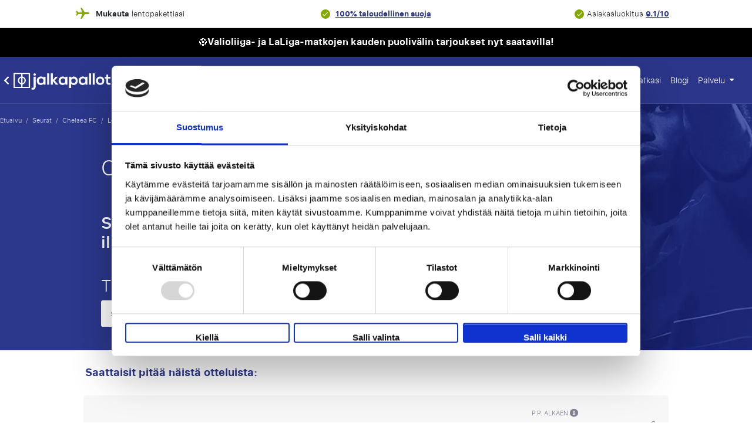

--- FILE ---
content_type: text/html; charset=utf-8
request_url: https://www.jalkapallotravel.fi/jalkapallomatkat/chelsea-fc+leeds-united-(fa-cup)/
body_size: 38920
content:
<!DOCTYPE html>
<html lang="fi" id="top">
<head>
    <meta charset="utf-8">
<meta name="viewport" content="width=device-width, initial-scale=1.0, maximum-scale=1.0">
<link rel="shortcut icon" href="/static/themes/football/img/favicon/favicon.ico" type="image/x-icon" />
<link rel="apple-touch-icon" href="/static/themes/football/img/favicon/apple-touch-icon-iphone-60x60/apple-touch-icon-iphone-60x60.png">
<link rel="apple-touch-icon" sizes="60x60" href="/static/themes/football/img/favicon/apple-touch-icon-ipad-76x76/apple-touch-icon-ipad-76x76.png">
<link rel="apple-touch-icon" sizes="114x114" href="/static/themes/football/img/favicon/apple-touch-icon-iphone-retina-120x120/apple-touch-icon-iphone-retina-120x120.png">
<link rel="apple-touch-icon" sizes="144x144" href="/static/themes/football/img/favicon/apple-touch-icon-ipad-retina-152x152/apple-touch-icon-ipad-retina-152x152.png">
<title>Jalkapallomatkat Chelsea FC - Leeds United (FA Cup)</title>
<base href="https://www.jalkapallotravel.fi/">


    <link rel="canonical" href="https://www.jalkapallotravel.fi/jalkapallomatkat/chelsea-fc+leeds-united-(fa-cup)/">

    







    <meta name="facebook-domain-verification" content="2d6nauf8rzso2325iwri0qgk28cok0">




<meta name="apple-mobile-web-app-capable" content="yes">
<meta name="apple-mobile-web-app-status-bar-style" content="black">
<meta name="theme-color" content="#000"/>
<meta name="format-detection" content="telephone=no">


    <link rel="dns-prefetch" href="http://www.googletagmanager.com">



    <link href="https://assets.travelgroep.nl" rel="preconnect" crossorigin>

    <link href="https://stats.g.doubleclick.net" rel="preconnect" crossorigin>

    <link href="https://www.google.com/ads/" rel="preconnect" crossorigin>

    <link href="https://in.hotjar.com/" rel="preconnect" crossorigin>

    <link href="https://cdnjs.cloudflare.com" rel="preconnect" crossorigin>


<style>*,:before,:after{box-sizing:border-box}body{font-family:var(--bs-body-font-family);font-size:var(--bs-body-font-size);font-weight:var(--bs-body-font-weight);line-height:var(--bs-body-line-height);color:var(--bs-body-color);text-align:var(--bs-body-text-align);background-color:var(--bs-body-bg);-webkit-text-size-adjust:100%;-webkit-tap-highlight-color:#0000;margin:0}hr{color:inherit;border:0;border-top:var(--bs-border-width)solid;opacity:.25;margin:1rem 0}h6,h5,h4,h3,h2,h1{color:var(--bs-heading-color);margin-top:0;margin-bottom:.5rem;font-weight:500;line-height:1.2}h1{font-size:calc(1.375rem + 1.5vw)}h2{font-size:calc(1.325rem + .9vw)}h3{font-size:calc(1.3rem + .6vw)}h4{font-size:calc(1.275rem + .3vw)}h5{font-size:1.25rem}h6{font-size:1rem}p{margin-top:0;margin-bottom:1rem}abbr[title]{cursor:help;-webkit-text-decoration-skip-ink:none;text-decoration-skip-ink:none;-webkit-text-decoration:underline dotted;text-decoration:underline dotted}address{font-style:normal;line-height:inherit;margin-bottom:1rem}ol,ul{padding-left:2rem}ol,ul,dl{margin-top:0;margin-bottom:1rem}ol ol,ul ul,ol ul,ul ol{margin-bottom:0}dt{font-weight:700}dd{margin-bottom:.5rem;margin-left:0}blockquote{margin:0 0 1rem}b,strong{font-weight:bolder}small{font-size:.875em}mark{color:var(--bs-highlight-color);background-color:var(--bs-highlight-bg);padding:.1875em}sub,sup{vertical-align:baseline;font-size:.75em;line-height:0;position:relative}sub{bottom:-.25em}sup{top:-.5em}a{color:rgba(var(--bs-link-color-rgb),var(--bs-link-opacity,1));text-decoration:underline}a:hover{--bs-link-color-rgb:var(--bs-link-hover-color-rgb)}a:not([href]):not([class]),a:not([href]):not([class]):hover{color:inherit;text-decoration:none}pre,code,kbd,samp{font-family:var(--bs-font-monospace);font-size:1em}pre{margin-top:0;margin-bottom:1rem;font-size:.875em;display:block;overflow:auto}pre code{font-size:inherit;color:inherit;word-break:normal}code{color:var(--bs-code-color);word-wrap:break-word;font-size:.875em}a>code{color:inherit}kbd{color:var(--bs-body-bg);background-color:var(--bs-body-color);border-radius:.25rem;padding:.1875rem .375rem;font-size:.875em}kbd kbd{padding:0;font-size:1em}figure{margin:0 0 1rem}img,svg{vertical-align:middle}table{caption-side:bottom;border-collapse:collapse}caption{color:var(--bs-secondary-color);text-align:left;padding-top:.5rem;padding-bottom:.5rem}th{text-align:inherit;text-align:-webkit-match-parent}thead,tbody,tfoot,tr,td,th{border-color:inherit;border-style:solid;border-width:0}label{display:inline-block}button{border-radius:0}button:focus:not(:focus-visible){outline:0}input,button,select,optgroup,textarea{font-family:inherit;font-size:inherit;line-height:inherit;margin:0}button,select{text-transform:none}[role=button]{cursor:pointer}select{word-wrap:normal}select:disabled{opacity:1}[list]:not([type=date]):not([type=datetime-local]):not([type=month]):not([type=week]):not([type=time])::-webkit-calendar-picker-indicator{display:none!important}button,[type=button],[type=reset],[type=submit]{-webkit-appearance:button}button:not(:disabled),[type=button]:not(:disabled),[type=reset]:not(:disabled),[type=submit]:not(:disabled){cursor:pointer}::-moz-focus-inner{border-style:none;padding:0}textarea{resize:vertical}fieldset{border:0;min-width:0;margin:0;padding:0}legend{float:left;width:100%;font-size:calc(1.275rem + .3vw);line-height:inherit;margin-bottom:.5rem;padding:0}legend+*{clear:left}::-webkit-datetime-edit-fields-wrapper{padding:0}::-webkit-datetime-edit-text{padding:0}::-webkit-datetime-edit-minute{padding:0}::-webkit-datetime-edit-hour-field{padding:0}::-webkit-datetime-edit-day-field{padding:0}::-webkit-datetime-edit-month-field{padding:0}::-webkit-datetime-edit-year-field{padding:0}::-webkit-inner-spin-button{height:auto}[type=search]{-webkit-appearance:textfield;outline-offset:-2px}::-webkit-search-decoration{-webkit-appearance:none}::-webkit-color-swatch-wrapper{padding:0}::-webkit-file-upload-button{font:inherit;-webkit-appearance:button}::file-selector-button{font:inherit;-webkit-appearance:button}output{display:inline-block}iframe{border:0;max-width:100%}summary{cursor:pointer;display:list-item}progress{vertical-align:baseline}[hidden]{display:none!important}.container,.container-fluid,.container-xxl,.container-xl,.container-lg,.container-md,.container-sm{--bs-gutter-x:1.5rem;--bs-gutter-y:0;width:100%;padding-right:calc(var(--bs-gutter-x)*.5);padding-left:calc(var(--bs-gutter-x)*.5);margin-left:auto;margin-right:auto}:root{--bs-breakpoint-xs:0;--bs-breakpoint-xsm:400px;--bs-breakpoint-sm:576px;--bs-breakpoint-md:768px;--bs-breakpoint-lg:992px;--bs-breakpoint-xl:1200px;--bs-breakpoint-xxl:1400px}.row{--bs-gutter-x:1.5rem;--bs-gutter-y:0;margin-top:calc(-1*var(--bs-gutter-y));margin-right:calc(-.5*var(--bs-gutter-x));margin-left:calc(-.5*var(--bs-gutter-x));flex-wrap:wrap;display:flex}.row>*{box-sizing:border-box;width:100%;max-width:100%;padding-right:calc(var(--bs-gutter-x)*.5);padding-left:calc(var(--bs-gutter-x)*.5);margin-top:var(--bs-gutter-y);flex-shrink:0}.col{flex:1 0}.row-cols-auto>*{flex:none;width:auto}.row-cols-1>*{flex:none;width:100%}.row-cols-2>*{flex:none;width:50%}.row-cols-3>*{flex:none;width:33.3333%}.row-cols-4>*{flex:none;width:25%}.row-cols-5>*{flex:none;width:20%}.row-cols-6>*{flex:none;width:16.6667%}.col-auto{flex:none;width:auto}.col-1{flex:none;width:8.33333%}.col-2{flex:none;width:16.6667%}.col-3{flex:none;width:25%}.col-4{flex:none;width:33.3333%}.col-5{flex:none;width:41.6667%}.col-6{flex:none;width:50%}.col-7{flex:none;width:58.3333%}.col-8{flex:none;width:66.6667%}.col-9{flex:none;width:75%}.col-10{flex:none;width:83.3333%}.col-11{flex:none;width:91.6667%}.col-12{flex:none;width:100%}.offset-1{margin-left:8.33333%}.offset-2{margin-left:16.6667%}.offset-3{margin-left:25%}.offset-4{margin-left:33.3333%}.offset-5{margin-left:41.6667%}.offset-6{margin-left:50%}.offset-7{margin-left:58.3333%}.offset-8{margin-left:66.6667%}.offset-9{margin-left:75%}.offset-10{margin-left:83.3333%}.offset-11{margin-left:91.6667%}.g-0,.gx-0{--bs-gutter-x:0}.g-0,.gy-0{--bs-gutter-y:0}.g-1,.gx-1{--bs-gutter-x:.25rem}.g-1,.gy-1{--bs-gutter-y:.25rem}.g-2,.gx-2{--bs-gutter-x:.5rem}.g-2,.gy-2{--bs-gutter-y:.5rem}.g-3,.gx-3{--bs-gutter-x:1rem}.g-3,.gy-3{--bs-gutter-y:1rem}.g-4,.gx-4{--bs-gutter-x:1.5rem}.g-4,.gy-4{--bs-gutter-y:1.5rem}.g-5,.gx-5{--bs-gutter-x:3rem}.g-5,.gy-5{--bs-gutter-y:3rem}.d-inline{display:inline!important}.d-inline-block{display:inline-block!important}.d-block{display:block!important}.d-grid{display:grid!important}.d-inline-grid{display:inline-grid!important}.d-table{display:table!important}.d-table-row{display:table-row!important}.d-table-cell{display:table-cell!important}.d-flex{display:flex!important}.d-inline-flex{display:inline-flex!important}.d-none{display:none!important}.flex-fill{flex:auto!important}.flex-row{flex-direction:row!important}.flex-column{flex-direction:column!important}.flex-row-reverse{flex-direction:row-reverse!important}.flex-column-reverse{flex-direction:column-reverse!important}.flex-grow-0{flex-grow:0!important}.flex-grow-1{flex-grow:1!important}.flex-shrink-0{flex-shrink:0!important}.flex-shrink-1{flex-shrink:1!important}.flex-wrap{flex-wrap:wrap!important}.flex-nowrap{flex-wrap:nowrap!important}.flex-wrap-reverse{flex-wrap:wrap-reverse!important}.justify-content-start{justify-content:flex-start!important}.justify-content-end{justify-content:flex-end!important}.justify-content-center{justify-content:center!important}.justify-content-between{justify-content:space-between!important}.justify-content-around{justify-content:space-around!important}.justify-content-evenly{justify-content:space-evenly!important}.align-items-start{align-items:flex-start!important}.align-items-end{align-items:flex-end!important}.align-items-center{align-items:center!important}.align-items-baseline{align-items:baseline!important}.align-items-stretch{align-items:stretch!important}.align-content-start{align-content:flex-start!important}.align-content-end{align-content:flex-end!important}.align-content-center{align-content:center!important}.align-content-between{align-content:space-between!important}.align-content-around{align-content:space-around!important}.align-content-stretch{align-content:stretch!important}.align-self-auto{align-self:auto!important}.align-self-start{align-self:flex-start!important}.align-self-end{align-self:flex-end!important}.align-self-center{align-self:center!important}.align-self-baseline{align-self:baseline!important}.align-self-stretch{align-self:stretch!important}.order-first{order:-1!important}.order-0{order:0!important}.order-1{order:1!important}.order-2{order:2!important}.order-3{order:3!important}.order-4{order:4!important}.order-5{order:5!important}.order-last{order:6!important}.m-0{margin:0!important}.m-1{margin:.25rem!important}.m-2{margin:.5rem!important}.m-3{margin:1rem!important}.m-4{margin:1.5rem!important}.m-5{margin:3rem!important}.m-auto{margin:auto!important}.mx-0{margin-left:0!important;margin-right:0!important}.mx-1{margin-left:.25rem!important;margin-right:.25rem!important}.mx-2{margin-left:.5rem!important;margin-right:.5rem!important}.mx-3{margin-left:1rem!important;margin-right:1rem!important}.mx-4{margin-left:1.5rem!important;margin-right:1.5rem!important}.mx-5{margin-left:3rem!important;margin-right:3rem!important}.mx-auto{margin-left:auto!important;margin-right:auto!important}.my-0{margin-top:0!important;margin-bottom:0!important}.my-1{margin-top:.25rem!important;margin-bottom:.25rem!important}.my-2{margin-top:.5rem!important;margin-bottom:.5rem!important}.my-3{margin-top:1rem!important;margin-bottom:1rem!important}.my-4{margin-top:1.5rem!important;margin-bottom:1.5rem!important}.my-5{margin-top:3rem!important;margin-bottom:3rem!important}.my-auto{margin-top:auto!important;margin-bottom:auto!important}.mt-0{margin-top:0!important}.mt-1{margin-top:.25rem!important}.mt-2{margin-top:.5rem!important}.mt-3{margin-top:1rem!important}.mt-4{margin-top:1.5rem!important}.mt-5{margin-top:3rem!important}.mt-auto{margin-top:auto!important}.me-0{margin-right:0!important}.me-1{margin-right:.25rem!important}.me-2{margin-right:.5rem!important}.me-3{margin-right:1rem!important}.me-4{margin-right:1.5rem!important}.me-5{margin-right:3rem!important}.me-auto{margin-right:auto!important}.mb-0{margin-bottom:0!important}.mb-1{margin-bottom:.25rem!important}.mb-2{margin-bottom:.5rem!important}.mb-3{margin-bottom:1rem!important}.mb-4{margin-bottom:1.5rem!important}.mb-5{margin-bottom:3rem!important}.mb-auto{margin-bottom:auto!important}.ms-0{margin-left:0!important}.ms-1{margin-left:.25rem!important}.ms-2{margin-left:.5rem!important}.ms-3{margin-left:1rem!important}.ms-4{margin-left:1.5rem!important}.ms-5{margin-left:3rem!important}.ms-auto{margin-left:auto!important}.p-0{padding:0!important}.p-1{padding:.25rem!important}.p-2{padding:.5rem!important}.p-3{padding:1rem!important}.p-4{padding:1.5rem!important}.p-5{padding:3rem!important}.px-0{padding-left:0!important;padding-right:0!important}.px-1{padding-left:.25rem!important;padding-right:.25rem!important}.px-2{padding-left:.5rem!important;padding-right:.5rem!important}.px-3{padding-left:1rem!important;padding-right:1rem!important}.px-4{padding-left:1.5rem!important;padding-right:1.5rem!important}.px-5{padding-left:3rem!important;padding-right:3rem!important}.py-0{padding-top:0!important;padding-bottom:0!important}.py-1{padding-top:.25rem!important;padding-bottom:.25rem!important}.py-2{padding-top:.5rem!important;padding-bottom:.5rem!important}.py-3{padding-top:1rem!important;padding-bottom:1rem!important}.py-4{padding-top:1.5rem!important;padding-bottom:1.5rem!important}.py-5{padding-top:3rem!important;padding-bottom:3rem!important}.pt-0{padding-top:0!important}.pt-1{padding-top:.25rem!important}.pt-2{padding-top:.5rem!important}.pt-3{padding-top:1rem!important}.pt-4{padding-top:1.5rem!important}.pt-5{padding-top:3rem!important}.pe-0{padding-right:0!important}.pe-1{padding-right:.25rem!important}.pe-2{padding-right:.5rem!important}.pe-3{padding-right:1rem!important}.pe-4{padding-right:1.5rem!important}.pe-5{padding-right:3rem!important}.pb-0{padding-bottom:0!important}.pb-1{padding-bottom:.25rem!important}.pb-2{padding-bottom:.5rem!important}.pb-3{padding-bottom:1rem!important}.pb-4{padding-bottom:1.5rem!important}.pb-5{padding-bottom:3rem!important}.ps-0{padding-left:0!important}.ps-1{padding-left:.25rem!important}.ps-2{padding-left:.5rem!important}.ps-3{padding-left:1rem!important}.ps-4{padding-left:1.5rem!important}.ps-5{padding-left:3rem!important}.dropup,.dropend,.dropdown,.dropstart,.dropup-center,.dropdown-center{position:relative}.dropdown-toggle{white-space:nowrap}.dropdown-toggle:after{vertical-align:.255em;content:"";border:.3em solid #0000;border-top-color:currentColor;border-bottom:0;margin-left:.255em;display:inline-block}.dropdown-toggle:empty:after{margin-left:0}.dropdown-menu{--bs-dropdown-zindex:1000;--bs-dropdown-min-width:10rem;--bs-dropdown-padding-x:0;--bs-dropdown-padding-y:.5rem;--bs-dropdown-spacer:.125rem;--bs-dropdown-font-size:1rem;--bs-dropdown-color:var(--bs-body-color);--bs-dropdown-bg:var(--bs-body-bg);--bs-dropdown-border-color:var(--bs-border-color-translucent);--bs-dropdown-border-radius:var(--bs-border-radius);--bs-dropdown-border-width:var(--bs-border-width);--bs-dropdown-inner-border-radius:calc(var(--bs-border-radius) - var(--bs-border-width));--bs-dropdown-divider-bg:var(--bs-border-color-translucent);--bs-dropdown-divider-margin-y:.5rem;--bs-dropdown-box-shadow:var(--bs-box-shadow);--bs-dropdown-link-color:var(--bs-body-color);--bs-dropdown-link-hover-color:var(--bs-body-color);--bs-dropdown-link-hover-bg:var(--bs-tertiary-bg);--bs-dropdown-link-active-color:#fff;--bs-dropdown-link-active-bg:#0d6efd;--bs-dropdown-link-disabled-color:var(--bs-tertiary-color);--bs-dropdown-item-padding-x:1rem;--bs-dropdown-item-padding-y:.25rem;--bs-dropdown-header-color:#6c757d;--bs-dropdown-header-padding-x:1rem;--bs-dropdown-header-padding-y:.5rem;z-index:var(--bs-dropdown-zindex);min-width:var(--bs-dropdown-min-width);padding:var(--bs-dropdown-padding-y)var(--bs-dropdown-padding-x);font-size:var(--bs-dropdown-font-size);color:var(--bs-dropdown-color);text-align:left;background-color:var(--bs-dropdown-bg);border:var(--bs-dropdown-border-width)solid var(--bs-dropdown-border-color);border-radius:var(--bs-dropdown-border-radius);background-clip:padding-box;margin:0;list-style:none;display:none;position:absolute}.dropdown-menu[data-bs-popper]{margin-top:var(--bs-dropdown-spacer);top:100%;left:0}.dropdown-menu-start{--bs-position:start}.dropdown-menu-start[data-bs-popper]{left:0;right:auto}.dropdown-menu-end{--bs-position:end}.dropdown-menu-end[data-bs-popper]{left:auto;right:0}.dropup .dropdown-menu[data-bs-popper]{margin-top:0;margin-bottom:var(--bs-dropdown-spacer);top:auto;bottom:100%}.dropup .dropdown-toggle:after{vertical-align:.255em;content:"";border:.3em solid #0000;border-top:0;border-bottom-color:currentColor;margin-left:.255em;display:inline-block}.dropup .dropdown-toggle:empty:after{margin-left:0}.dropend .dropdown-menu[data-bs-popper]{margin-top:0;margin-left:var(--bs-dropdown-spacer);top:0;left:100%;right:auto}.dropend .dropdown-toggle:after{vertical-align:.255em;content:"";border:.3em solid #0000;border-left-color:currentColor;border-right:0;margin-left:.255em;display:inline-block;vertical-align:0}.dropend .dropdown-toggle:empty:after{margin-left:0}.dropstart .dropdown-menu[data-bs-popper]{margin-top:0;margin-right:var(--bs-dropdown-spacer);top:0;left:auto;right:100%}.dropstart .dropdown-toggle:after{vertical-align:.255em;content:"";margin-left:.255em;display:none}.dropstart .dropdown-toggle:before{vertical-align:.255em;content:"";border-top:.3em solid #0000;border-bottom:.3em solid #0000;border-right:.3em solid;margin-right:.255em;display:inline-block;vertical-align:0}.dropstart .dropdown-toggle:empty:after{margin-left:0}.dropdown-divider{height:0;margin:var(--bs-dropdown-divider-margin-y)0;border-top:1px solid var(--bs-dropdown-divider-bg);opacity:1;overflow:hidden}.dropdown-item{width:100%;padding:var(--bs-dropdown-item-padding-y)var(--bs-dropdown-item-padding-x);clear:both;color:var(--bs-dropdown-link-color);text-align:inherit;white-space:nowrap;border-radius:var(--bs-dropdown-item-border-radius,0);background-color:#0000;border:0;font-weight:400;text-decoration:none;display:block}.dropdown-item:hover,.dropdown-item:focus{color:var(--bs-dropdown-link-hover-color);background-color:var(--bs-dropdown-link-hover-bg)}.dropdown-item.active,.dropdown-item:active{color:var(--bs-dropdown-link-active-color);background-color:var(--bs-dropdown-link-active-bg);text-decoration:none}.dropdown-item.disabled,.dropdown-item:disabled{color:var(--bs-dropdown-link-disabled-color);pointer-events:none;background-color:#0000}.dropdown-menu.show{display:block}.dropdown-header{padding:var(--bs-dropdown-header-padding-y)var(--bs-dropdown-header-padding-x);color:var(--bs-dropdown-header-color);white-space:nowrap;margin-bottom:0;font-size:.875rem;display:block}.dropdown-item-text{padding:var(--bs-dropdown-item-padding-y)var(--bs-dropdown-item-padding-x);color:var(--bs-dropdown-link-color);display:block}.dropdown-menu-dark{--bs-dropdown-color:#dee2e6;--bs-dropdown-bg:#343a40;--bs-dropdown-border-color:var(--bs-border-color-translucent);--bs-dropdown-box-shadow: ;--bs-dropdown-link-color:#dee2e6;--bs-dropdown-link-hover-color:#fff;--bs-dropdown-divider-bg:var(--bs-border-color-translucent);--bs-dropdown-link-hover-bg:#ffffff26;--bs-dropdown-link-active-color:#fff;--bs-dropdown-link-active-bg:#0d6efd;--bs-dropdown-link-disabled-color:#adb5bd;--bs-dropdown-header-color:#adb5bd}.navbar{--bs-navbar-padding-x:0;--bs-navbar-padding-y:.5rem;--bs-navbar-color:rgba(var(--bs-emphasis-color-rgb),.65);--bs-navbar-hover-color:rgba(var(--bs-emphasis-color-rgb),.8);--bs-navbar-disabled-color:rgba(var(--bs-emphasis-color-rgb),.3);--bs-navbar-active-color:rgba(var(--bs-emphasis-color-rgb),1);--bs-navbar-brand-padding-y:.3125rem;--bs-navbar-brand-margin-end:1rem;--bs-navbar-brand-font-size:1.25rem;--bs-navbar-brand-color:rgba(var(--bs-emphasis-color-rgb),1);--bs-navbar-brand-hover-color:rgba(var(--bs-emphasis-color-rgb),1);--bs-navbar-nav-link-padding-x:.5rem;--bs-navbar-toggler-padding-y:.25rem;--bs-navbar-toggler-padding-x:.75rem;--bs-navbar-toggler-font-size:1.25rem;--bs-navbar-toggler-icon-bg:url("data:image/svg+xml,%3csvg xmlns='http://www.w3.org/2000/svg' viewBox='0 0 30 30'%3e%3cpath stroke='rgba%2833, 37, 41, 0.75%29' stroke-linecap='round' stroke-miterlimit='10' stroke-width='2' d='M4 7h22M4 15h22M4 23h22'/%3e%3c/svg%3e");--bs-navbar-toggler-border-color:rgba(var(--bs-emphasis-color-rgb),.15);--bs-navbar-toggler-border-radius:var(--bs-border-radius);--bs-navbar-toggler-focus-width:.25rem;--bs-navbar-toggler-transition:box-shadow .15s ease-in-out;padding:var(--bs-navbar-padding-y)var(--bs-navbar-padding-x);flex-wrap:wrap;justify-content:space-between;align-items:center;display:flex;position:relative}.navbar>.container,.navbar>.container-fluid,.navbar>.container-sm,.navbar>.container-md,.navbar>.container-lg,.navbar>.container-xl,.navbar>.container-xxl{flex-wrap:inherit;justify-content:space-between;align-items:center;display:flex}.navbar-brand{padding-top:var(--bs-navbar-brand-padding-y);padding-bottom:var(--bs-navbar-brand-padding-y);margin-right:var(--bs-navbar-brand-margin-end);font-size:var(--bs-navbar-brand-font-size);color:var(--bs-navbar-brand-color);white-space:nowrap;text-decoration:none}.navbar-brand:hover,.navbar-brand:focus{color:var(--bs-navbar-brand-hover-color)}.navbar-nav{--bs-nav-link-padding-x:0;--bs-nav-link-padding-y:.5rem;--bs-nav-link-font-weight: ;--bs-nav-link-color:var(--bs-navbar-color);--bs-nav-link-hover-color:var(--bs-navbar-hover-color);--bs-nav-link-disabled-color:var(--bs-navbar-disabled-color);flex-direction:column;margin-bottom:0;padding-left:0;list-style:none;display:flex}.navbar-nav .nav-link.active,.navbar-nav .nav-link.show{color:var(--bs-navbar-active-color)}.navbar-nav .dropdown-menu{position:static}.navbar-text{color:var(--bs-navbar-color);padding-top:.5rem;padding-bottom:.5rem}.navbar-text a,.navbar-text a:hover,.navbar-text a:focus{color:var(--bs-navbar-active-color)}.navbar-collapse{flex-grow:1;flex-basis:100%;align-items:center}.navbar-toggler{padding:var(--bs-navbar-toggler-padding-y)var(--bs-navbar-toggler-padding-x);font-size:var(--bs-navbar-toggler-font-size);color:var(--bs-navbar-color);border:var(--bs-border-width)solid var(--bs-navbar-toggler-border-color);border-radius:var(--bs-navbar-toggler-border-radius);transition:var(--bs-navbar-toggler-transition);background-color:#0000;line-height:1}.navbar-toggler:hover{text-decoration:none}.navbar-toggler:focus{box-shadow:0 0 0 var(--bs-navbar-toggler-focus-width);outline:0;text-decoration:none}.navbar-toggler-icon{vertical-align:middle;background-image:var(--bs-navbar-toggler-icon-bg);background-position:50%;background-repeat:no-repeat;background-size:100%;width:1.5em;height:1.5em;display:inline-block}.navbar-nav-scroll{max-height:var(--bs-scroll-height,75vh);overflow-y:auto}.navbar-expand{flex-wrap:nowrap;justify-content:flex-start}.navbar-expand .navbar-nav{flex-direction:row}.navbar-expand .navbar-nav .dropdown-menu{position:absolute}.navbar-expand .navbar-nav .nav-link{padding-right:var(--bs-navbar-nav-link-padding-x);padding-left:var(--bs-navbar-nav-link-padding-x)}.navbar-expand .navbar-nav-scroll{overflow:visible}.navbar-expand .navbar-collapse{flex-basis:auto;display:flex!important}.navbar-expand .navbar-toggler{display:none}.navbar-expand .offcanvas{z-index:auto;flex-grow:1;transition:none;position:static;visibility:visible!important;background-color:#0000!important;border:0!important;width:auto!important;height:auto!important;transform:none!important}.navbar-expand .offcanvas .offcanvas-header{display:none}.navbar-expand .offcanvas .offcanvas-body{flex-grow:0;padding:0;display:flex;overflow-y:visible}.navbar-dark,.navbar[data-bs-theme=dark]{--bs-navbar-color:#ffffff8c;--bs-navbar-hover-color:#ffffffbf;--bs-navbar-disabled-color:#ffffff40;--bs-navbar-active-color:#fff;--bs-navbar-brand-color:#fff;--bs-navbar-brand-hover-color:#fff;--bs-navbar-toggler-border-color:#ffffff1a;--bs-navbar-toggler-icon-bg:url("data:image/svg+xml,%3csvg xmlns='http://www.w3.org/2000/svg' viewBox='0 0 30 30'%3e%3cpath stroke='rgba%28255, 255, 255, 0.55%29' stroke-linecap='round' stroke-miterlimit='10' stroke-width='2' d='M4 7h22M4 15h22M4 23h22'/%3e%3c/svg%3e")}[data-bs-theme=dark] .navbar-toggler-icon{--bs-navbar-toggler-icon-bg:url("data:image/svg+xml,%3csvg xmlns='http://www.w3.org/2000/svg' viewBox='0 0 30 30'%3e%3cpath stroke='rgba%28255, 255, 255, 0.55%29' stroke-linecap='round' stroke-miterlimit='10' stroke-width='2' d='M4 7h22M4 15h22M4 23h22'/%3e%3c/svg%3e")}.breadcrumb{--bs-breadcrumb-padding-x:0;--bs-breadcrumb-padding-y:0;--bs-breadcrumb-margin-bottom:1rem;--bs-breadcrumb-bg: ;--bs-breadcrumb-border-radius: ;--bs-breadcrumb-divider-color:var(--bs-secondary-color);--bs-breadcrumb-item-padding-x:.5rem;--bs-breadcrumb-item-active-color:var(--bs-secondary-color);padding:var(--bs-breadcrumb-padding-y)var(--bs-breadcrumb-padding-x);margin-bottom:var(--bs-breadcrumb-margin-bottom);font-size:var(--bs-breadcrumb-font-size);background-color:var(--bs-breadcrumb-bg);border-radius:var(--bs-breadcrumb-border-radius);flex-wrap:wrap;list-style:none;display:flex;background:0 0;border-radius:0;display:block}.breadcrumb-item+.breadcrumb-item{padding-left:var(--bs-breadcrumb-item-padding-x)}.breadcrumb-item+.breadcrumb-item:before{float:left;padding-right:var(--bs-breadcrumb-item-padding-x);color:var(--bs-breadcrumb-divider-color);content:var(--bs-breadcrumb-divider,"/")}.breadcrumb-item.active{color:var(--bs-breadcrumb-item-active-color)}HTML{touch-action:manipulation;padding:0!important}BODY{font-family:sf_pro_textlight,Arial,sans-serif;background:0 0!important}BODY.modal-open{width:100%;overflow:hidden!important}BODY.modal-open.redesignedClubPage{position:relative}BODY.autoOverflow{overflow:auto!important}A{color:#000;outline:none}input:focus{outline:0!important;outline-color:unset!important}img:not([src]){visibility:hidden}.hidden-element{display:none}.lazy:not(.loaded).lazy-placeholder-hla{min-height:92px}.lazy:not(.loaded).lazy-placeholder-tm{min-height:450px}.lazy:not(.loaded).lazy-placeholder-pe{min-height:320px}.lazy:not(.loaded).lazy-placeholder-aow-big{min-height:490px}.lazy:not(.loaded).lazy-placeholder-aow-small{min-height:245px}.lazy:not(.loaded).lazy-placeholder-review{min-height:350px}.lazy:not(.loaded).lazy-placeholder-media-partner{min-height:100px}.lazy:not(.loaded).lazy-placeholder-footer-logo{min-height:50px}.lazy:not(.loaded).lazy-placeholder-event-logo{min-height:60px}.lazy:not(.loaded).lazy-placeholder-sidebar-img{min-height:200px}.lazy:not(.loaded).lazy-placeholder-50{min-height:50px}.lazy:not(.loaded).lazy-placeholder-115{min-height:115px}.lazy:not(.loaded).lazy-placeholder-150{min-height:150px}.lazy:not(.loaded).lazy-placeholder-175{min-height:175px}.lazy:not(.loaded).lazy-placeholder-225{min-height:225px}.lazy:not(.loaded).lazy-placeholder-250{min-height:250px}.lazy:not(.loaded).lazy-placeholder-400{min-height:400px}.lazy:not(.loaded).lazy-placeholder-mw-300{min-width:300px}.breadcrumb li{display:inline-block}header{z-index:20;contain:style;position:relative}header .row{margin-left:0;margin-right:0}header .headerContainer{position:relative}header .headerContainer.showMainBenefitsBanner{padding-top:0}header .headerContainer.noArrangement .background-image-container-wrapper{padding-bottom:40px}header .headerContainer .background-image-container-wrapper{position:relative}header .headerContainer .systemUpdateMessage{z-index:1;color:#e07d09;background-color:#fff0de;padding:10px 20px;font-size:14px;position:relative}header .headerContainer .systemUpdateMessage #closeSystemUpdateMessage{box-shadow:none;background-color:#0000;border:none;position:absolute;top:calc(50% - 14px);right:5px}header .headerContainer .systemUpdateMessage #closeSystemUpdateMessage:hover{text-shadow:0 0 2px #000}header .headerContainer .systemUpdateMessage #closeSystemUpdateMessage i{color:#e07d09}header .headerContainer .background-image-container{z-index:0;width:100%;height:calc(100% - 79px);position:absolute;bottom:0;overflow:hidden}header .headerContainer .background-image-container PICTURE{z-index:1;width:100%;height:100%;display:block;position:relative}header .headerContainer .background-image-container .background-img{z-index:1;object-fit:cover;min-width:100%;min-height:100%;position:absolute;top:50%;left:50%;transform:translate(-50%,-50%)}header .headerContainer .background-image-container .background{z-index:2;opacity:.65;background:linear-gradient(#2b368a 0% 25%,#85a800 100%);width:100%;height:100%;position:absolute;top:0;left:0}header .headerContainer .infoLine.originalHeader{z-index:23;text-transform:uppercase;background:#f7f7f8;width:100%;min-height:20px;padding-left:20px;padding-right:20px;font-size:10px;line-height:36px;display:block;position:relative}header .headerContainer .infoLine.originalHeader #closeInfoLine i{font-size:2em}header .headerContainer .infoLine.originalHeader.row{margin:0}header .headerContainer .infoLine.originalHeader.row [class*=col]{margin:0;padding:0}header .headerContainer .infoLine.originalHeader.row [class*=col] .item{width:33%;display:inline-block}header .headerContainer .infoLine.originalHeader.row [class*=col] .item [data-bs-toggle=tooltip]{text-align:center;vertical-align:middle;cursor:pointer;border:2px solid;border-radius:50%;width:18px;height:18px;margin-left:5px;line-height:16px;display:inline-block}header .headerContainer .infoLine.originalHeader.row [class*=col] .item [data-bs-toggle=tooltip] i{font-size:10px}header .headerContainer .infoLine.originalHeader.row [class*=col] .item.left{text-align:left}header .headerContainer .infoLine.originalHeader.row [class*=col] .item.center{text-align:center}header .headerContainer .infoLine.originalHeader.row [class*=col] .item.center a{color:#333;text-decoration:underline}header .headerContainer .infoLine.originalHeader.row [class*=col] .item.center a:hover{color:#2b368a}header .headerContainer .infoLine.originalHeader.row [class*=col] .item.right{float:right;text-align:right;white-space:nowrap}header .headerContainer .infoLine.originalHeader.row [class*=col] .item .light,header .headerContainer .infoLine.originalHeader.row [class*=col] .item .dark{display:inline-block}header .headerContainer .infoLine.originalHeader.row [class*=col] .item .light{color:#85a800;padding-right:5px}header .headerContainer .infoLine.originalHeader.row [class*=col] .item .light a{color:inherit}header .headerContainer .infoLine.originalHeader.row [class*=col] .item .dark{color:#333}header .headerContainer .infoLine.originalHeader.row [class*=col] .item .dark a{color:inherit}header .headerContainer .infoLine.mainBenefitsBanner{z-index:25;width:100%;height:48px;min-height:20px;color:var(--bs-body-color);background:#fff;border-bottom:1px solid #d0d0d4;margin:0;padding:0;font-size:13px;line-height:48px;display:block;position:fixed;top:0;left:0;overflow:hidden}header .headerContainer .infoLine.mainBenefitsBanner .container{margin:0 auto}header .headerContainer .infoLine.mainBenefitsBanner .mainBenefitsBannerCarousel{text-transform:none;position:relative}header .headerContainer .infoLine.mainBenefitsBanner .mainBenefitsBannerCarousel.headerBenefits .carousel-inner .carousel-item I.planeMark{color:#fff}header .headerContainer .infoLine.mainBenefitsBanner .mainBenefitsBannerCarousel.headerBenefits .carousel-inner .carousel-item I.checkMark{color:#2b368a;background:#fff;font-size:20px}header .headerContainer .infoLine.mainBenefitsBanner .mainBenefitsBannerCarousel.headerBenefits .carousel-inner .carousel-item A,header .headerContainer .infoLine.mainBenefitsBanner .mainBenefitsBannerCarousel.headerBenefits .carousel-inner .carousel-item A:hover,header .headerContainer .infoLine.mainBenefitsBanner .mainBenefitsBannerCarousel.headerBenefits .carousel-inner .carousel-item A:active{color:#2b368a}header .headerContainer .infoLine.mainBenefitsBanner .mainBenefitsBannerCarousel .carousel-control-prev{display:none}header .headerContainer .infoLine.mainBenefitsBanner .mainBenefitsBannerCarousel .carousel-control-prev-icon{background:0 0}header .headerContainer .infoLine.mainBenefitsBanner .mainBenefitsBannerCarousel .carousel-control-next{display:none}header .headerContainer .infoLine.mainBenefitsBanner .mainBenefitsBannerCarousel .carousel-control-next-icon{background:0 0}header .headerContainer .infoLine.mainBenefitsBanner .mainBenefitsBannerCarousel .carousel-inner:after{display:none}header .headerContainer .infoLine.mainBenefitsBanner .mainBenefitsBannerCarousel .carousel-inner .carousel-item B{font-family:sf_pro_textbold,Arial,sans-serif;font-weight:400}header .headerContainer .infoLine.mainBenefitsBanner .mainBenefitsBannerCarousel .carousel-inner .carousel-item I.planeMark{color:#85a800;margin-right:5px;font-size:26px;display:inline-block;position:relative;top:6px}header .headerContainer .infoLine.mainBenefitsBanner .mainBenefitsBannerCarousel .carousel-inner .carousel-item I.checkMark{color:#fff;text-align:center;vertical-align:middle;background:#85a800;border-radius:16px;width:16px;height:16px;margin:0 5px 0 0;padding:0;font-size:7px;line-height:16px;display:inline-block;position:relative;top:-1px}header .headerContainer .infoLine.mainBenefitsBanner .mainBenefitsBannerCarousel .carousel-inner .carousel-item I.eventTripsIcon-star-full{color:unset;background:unset;font-size:18px;top:-3px}header .headerContainer .infoLine.mainBenefitsBanner .mainBenefitsBannerCarousel .carousel-inner .carousel-item A{color:#2b368a;font-family:sf_pro_textbold,Arial,sans-serif;font-weight:400;text-decoration:underline}header .headerContainer .infoLine.mainBenefitsBanner .mainBenefitsBannerCarousel .carousel-inner .carousel-item A.defaultColor{color:#212529}header .headerContainer .infoLine.mainBenefitsBanner .mainBenefitsBannerCarousel .carousel-inner .carousel-item A:hover,header .headerContainer .infoLine.mainBenefitsBanner .mainBenefitsBannerCarousel .carousel-inner .carousel-item A:active{color:#2b368a}header .headerContainer .infoLine.mainBenefitsBanner .mainBenefitsBannerCarousel .carousel-inner .carousel-item A:hover.defaultColor,header .headerContainer .infoLine.mainBenefitsBanner .mainBenefitsBannerCarousel .carousel-inner .carousel-item A:active.defaultColor{color:#212529}header .headerContainer .infoLine.mainBenefitsBanner .mainBenefitsBannerCarousel .carousel-inner .carousel-item .trustpilot-widget{top:14px}header .headerContainer .infoLine.mainBenefitsBanner .mainBenefitsBannerCarousel .carousel-inner.has-trustpilot-widget .carousel-item{vertical-align:top}header .headerContainer #headerBanner{z-index:22;background:#fff;padding-left:20px;padding-right:20px;font-size:14px;position:relative}header .headerContainer #headerBanner .col-12{margin:5px 0;padding:0}header .headerContainer #headerBanner .col-12 i,header .headerContainer #headerBanner .col-12 span{display:inline}header .headerContainer #headerBanner .col-12 i{color:#85a800;margin-right:4px;font-size:18px}header .headerContainer #headerBanner .col-12 span{vertical-align:bottom;line-height:23px}header .headerContainer #headerBanner .col-12 span a{text-decoration:underline}header .headerContainer #headerBanner.higherHeaderBanner{text-align:center;background:#85a800;padding-top:12px;padding-bottom:12px;font-size:16px}header .headerContainer #headerBanner.higherHeaderBanner .col-12 I{color:#fff;padding-right:5px;position:relative;top:2px}header .headerContainer #headerBanner.higherHeaderBanner .col-12 P{color:#fff;text-transform:uppercase;margin:0;font-weight:400;display:block}header .headerContainer #headerBanner.higherHeaderBanner .col-12 P A{color:#fff;border-bottom:1px solid #fff;line-height:1.2em;text-decoration:none;display:inline-block;position:relative}header .headerContainer #headerBanner.higherHeaderBanner .col-12 P A:hover,header .headerContainer #headerBanner.higherHeaderBanner .col-12 P A:focus{color:#ffcf00;border-bottom:1px solid #ffcf00;text-decoration:none}header .headerContainer .nav.originalHeader{z-index:24;position:relative}header .headerContainer .nav.originalHeader NAV.navbar{top:unset;position:relative}header .headerContainer .nav.originalHeader NAV.navbar.navIsScrolled{top:0}header .headerContainer .nav NAV.navbar.originalMenu{z-index:20;background:#2b368a;width:100%;min-height:10px;padding:22.5px;position:relative}header .headerContainer .nav NAV.navbar.originalMenu:after{z-index:3;content:" ";background:#ffffff1a;width:100%;height:1px;display:block;position:absolute;bottom:0;left:0;overflow:hidden}header .headerContainer .nav NAV.navbar.originalMenu.navIsScrolled{top:0}header .headerContainer .nav NAV.navbar.originalMenu .headerGaranteeLogo IMG{width:auto;height:29px;margin-left:15px}header .headerContainer .nav NAV.navbar.originalMenu .headerGaranteeLogo IMG[alt=SGR]{background-color:#fff}header .headerContainer .nav NAV.navbar.originalMenu #matchWidgetBack{display:inline-block;position:relative}header .headerContainer .nav NAV.navbar.originalMenu #matchWidgetBack I{z-index:1;color:#fff;cursor:pointer;display:inline-block;position:absolute;top:-8px;left:-17px}header .headerContainer .nav NAV.navbar.originalMenu .navbar-left-group{align-items:center;gap:5px;display:flex}header .headerContainer .nav NAV.navbar.originalMenu .navbar-brand{margin-right:5px;padding:0;position:relative;top:0}header .headerContainer .nav NAV.navbar.originalMenu .navbar-brand a img{width:auto;height:29px}header .headerContainer .nav NAV.navbar.originalMenu .navbar-brand a img.desktop{display:inline-block}header .headerContainer .nav NAV.navbar.originalMenu .navbar-brand a img.mobile{display:none}header .headerContainer .nav NAV.navbar.originalMenu .partner-logo{background:#fff;border-radius:5px;align-items:center;gap:5px;padding:3px 6px;text-decoration:none;display:inline-flex}header .headerContainer .nav NAV.navbar.originalMenu .partner-logo .partner-logo-image{width:auto;height:38px}header .headerContainer .nav NAV.navbar.originalMenu .partner-logo .partner-logo-text{color:#2b368a;text-align:left;font-size:9px;line-height:1.2em}header .headerContainer .nav NAV.navbar.originalMenu .mobile-garantee-logo{display:none;position:absolute;top:2px;right:50px}header .headerContainer .nav NAV.navbar.originalMenu .arrow-toheader{z-index:2;color:#fff;text-transform:none;width:210px;margin-left:-55px;font-family:Comic Sans MS;font-size:12px;font-style:italic;font-weight:400;line-height:200px;position:absolute;top:0;left:50%}header .headerContainer .nav NAV.navbar.originalMenu .arrow-toheader.hidden{display:none}header .headerContainer .nav NAV.navbar.originalMenu .arrow-toheader:after{text-indent:-9999px;vertical-align:top;content:" ";background-image:url(/static/themes/football/img/arrow-pointer/arrow-pointer.png);background-position:100% 0;background-repeat:no-repeat;background-size:100px;width:45px;height:100px;display:inline-block}header .headerContainer .nav NAV.navbar.originalMenu .navbar-collapse.collapse.right ul.navbar-nav{float:right;background-color:#0000;flex-direction:row}header .headerContainer .nav NAV.navbar.originalMenu .navbar-collapse.collapse.right ul.navbar-nav .nav-item{border-top:unset}header .headerContainer .nav NAV.navbar.originalMenu .navbar-collapse.collapse.right ul.navbar-nav .nav-item i{font-size:20px;line-height:34.77px}header .headerContainer .nav NAV.navbar.originalMenu .navbar-collapse.collapse.right ul.navbar-nav .nav-item i.wishlistFaIcon{font-size:14px}header .headerContainer .nav NAV.navbar.originalMenu .navbar-collapse.collapse.right ul.navbar-nav .nav-item .userViewedArrangementsCount.badge{position:relative;top:0;right:0}header .headerContainer .nav NAV.navbar.originalMenu .navbar-collapse.collapse.right ul.navbar-nav .nav-item .badge{padding:0;line-height:16px;position:absolute;top:2px;left:20px}header .headerContainer .nav NAV.navbar.originalMenu .navbar-collapse.collapse.right ul.navbar-nav .nav-item .badge i{font-size:10px;line-height:15px}header .headerContainer .nav NAV.navbar.originalMenu .navbar-collapse.collapse{flex-direction:row-reverse}header .headerContainer .nav NAV.navbar.originalMenu .navbar-collapse.left,header .headerContainer .nav NAV.navbar.originalMenu .navbar-collapse.right{display:inline-block!important}header .headerContainer .nav NAV.navbar.originalMenu .navbar-collapse .navbar-nav{z-index:3}header .headerContainer .nav NAV.navbar.originalMenu .navbar-collapse .navbar-nav .nav-item{position:relative}header .headerContainer .nav NAV.navbar.originalMenu .navbar-collapse .navbar-nav .nav-item.nav-link-desktop{display:block}header .headerContainer .nav NAV.navbar.originalMenu .navbar-collapse .navbar-nav .nav-item.nav-link-mobile{display:none}header .headerContainer .nav NAV.navbar.originalMenu .navbar-collapse .navbar-nav .nav-item .nav-link{color:#fff;word-break:break-word;height:34.77px;padding-top:0;padding-bottom:0;font-size:14px;line-height:34.77px;display:inline-block;position:relative}header .headerContainer .nav NAV.navbar.originalMenu .navbar-collapse .navbar-nav .nav-item .nav-link:hover{text-decoration:none}header .headerContainer .nav NAV.navbar.originalMenu .navbar-collapse .navbar-nav .nav-item .nav-link img{max-height:45px}header .headerContainer .nav NAV.navbar.originalMenu .navbar-collapse .navbar-nav .nav-item .badge{color:#2b368a;text-align:center;background-color:#fff;border-radius:8px;width:16px;height:16px}header .headerContainer .nav NAV.navbar.originalMenu .navbar-collapse .navbar-nav .nav-item.dropdown>.nav-link{cursor:pointer;font-size:14px}header .headerContainer .nav NAV.navbar.originalMenu .navbar-collapse .navbar-nav .nav-item.dropdown>.nav-link:after{transition:transform .3s;transform:rotate(0)}header .headerContainer .nav NAV.navbar.originalMenu .navbar-collapse .navbar-nav .nav-item.dropdown .nav-link.dropdown-toggle.show:after{transition:transform .3s;transform:rotate(180deg)}header .headerContainer .nav NAV.navbar.originalMenu .navbar-collapse .navbar-nav .nav-item.dropdown .dropdown-menu.show A.active,header .headerContainer .nav NAV.navbar.originalMenu .navbar-collapse .navbar-nav .nav-item.dropdown .dropdown-menu.show A:focus{color:#85a800;background:0 0}header .headerContainer .nav NAV.navbar.originalMenu .navbar-collapse .navbar-nav .nav-item.dropdown .dropdown-menu.show .grandChildItems{background-color:#3f75cc;margin:0 30px 20px;padding:0}header .headerContainer .nav NAV.navbar.originalMenu .navbar-collapse .navbar-nav .nav-item.dropdown .dropdown-menu.show .grandChildItems LI A{border-top:1px solid #3f75cc}header .headerContainer .nav NAV.navbar.originalMenu .navbar-collapse .navbar-nav .nav-item.userNavMenu .nav-link:after{margin-left:.7em}header .headerContainer .nav NAV.navbar.originalMenu .navbar-collapse .navbar-nav .nav-item .dropdown-menu{top:45px;right:0;left:unset}header .headerContainer .nav NAV.navbar.originalMenu .navbar-collapse .navbar-nav .nav-item .dropdown-menu .dropdown-item{line-height:initial;color:#fff;text-align:left}header .headerContainer .nav NAV.navbar.originalMenu .navbar-collapse .navbar-nav .nav-item .dropdown-menu .dropdown-item:hover{background-color:#2b368a}header .headerContainer .nav NAV.navbar.originalMenu .navbar-collapse .navbar-nav .nav-item .dropdown-menu .dropdown-item.nav-link-desktop{display:list-item}header .headerContainer .nav NAV.navbar.originalMenu .navbar-collapse .navbar-nav .menu-navbar-toggler{color:#fff}header .headerContainer .nav NAV.navbar.originalMenu .navbar-collapse .navbar-nav .wishlistFaIcon{margin-right:5px}header .headerContainer .nav NAV.navbar.originalMenu #userNavBar .navbar-nav{background-color:#2b368a}header .headerContainer .nav NAV.navbar.originalMenu #userNavBar .nav-item{border-top:1px solid #3f75cc;align-items:center;display:flex}header .headerContainer .nav NAV.navbar.originalMenu #userNavBar .nav-item:first-of-type{height:60px}header .headerContainer .nav NAV.navbar.originalMenu #userNavBar .nav-item:first-of-type .nav-link{padding-left:12px}header .headerContainer .nav NAV.navbar.originalMenu #userNavBar .nav-link{padding-left:30px}header .headerContainer.smallHeader .nav:before,header .headerContainer.smallHeader .nav NAV.navbar .arrow-toheader{display:none}body:not(.user-is-logged-in) .navbar .userNavMenu .nav-link:after,body:not(.user-is-logged-in) .navbar .userNavMenu .dropdown-menu{display:none}.communication-banner{z-index:1;color:#fff;background-color:#000;max-height:180px;font-family:sf_pro_textbold,Arial,sans-serif;font-weight:400;position:relative}.communication-banner .communication-banner-image-holder{text-align:center}.communication-banner .communication-banner-image-holder img{width:auto;max-width:100%;height:auto;max-height:120px}.communication-banner .communication-banner-content{text-align:center;font-size:14px;line-height:1.2em}.communication-banner .communication-banner-content.text-only{text-align:center;padding:15px 0}.communication-banner .communication-banner-content a,.communication-banner .communication-banner-content button{color:#fff}.communication-banner .communication-banner-content a{text-decoration:underline}#breadcrumb{padding:0}#breadcrumb [class*=row],#breadcrumb [class*=col-]:not(.navbar){margin:0;padding:0}#breadcrumb .breadcrumb-wrapper{z-index:19;position:relative}#breadcrumb ul.breadcrumb{margin:0;padding:0}#breadcrumb ul.breadcrumb li{font-size:11px}#breadcrumb ul.breadcrumb li.item{color:var(--bs-secondary-color);text-transform:uppercase;margin:0}#breadcrumb ul.breadcrumb li.item a{color:#808192;text-decoration:underline}#breadcrumb ul.breadcrumb li.item a:hover{text-decoration:none}#breadcrumb ul.breadcrumb li.separator{color:#808192;margin:0 3px}.headerContainer.eventPage #breadcrumb ul.breadcrumb li.item{color:#fff;text-transform:none}.headerContainer.eventPage #breadcrumb ul.breadcrumb li.item a{color:#d0d0d4;text-decoration:none}.left_sidebar_right_content #breadcrumb{margin:0}@media (prefers-reduced-motion:no-preference){:root{scroll-behavior:smooth}}@media (min-width:1200px){h1{font-size:2.5rem}h2{font-size:2rem}h3{font-size:1.75rem}h4{font-size:1.5rem}legend{font-size:1.5rem}.container-xl,.container-lg,.container-md,.container-sm,.container-xsm,.container{max-width:1140px}.col-xl{flex:1 0}.row-cols-xl-auto>*{flex:none;width:auto}.row-cols-xl-1>*{flex:none;width:100%}.row-cols-xl-2>*{flex:none;width:50%}.row-cols-xl-3>*{flex:none;width:33.3333%}.row-cols-xl-4>*{flex:none;width:25%}.row-cols-xl-5>*{flex:none;width:20%}.row-cols-xl-6>*{flex:none;width:16.6667%}.col-xl-auto{flex:none;width:auto}.col-xl-1{flex:none;width:8.33333%}.col-xl-2{flex:none;width:16.6667%}.col-xl-3{flex:none;width:25%}.col-xl-4{flex:none;width:33.3333%}.col-xl-5{flex:none;width:41.6667%}.col-xl-6{flex:none;width:50%}.col-xl-7{flex:none;width:58.3333%}.col-xl-8{flex:none;width:66.6667%}.col-xl-9{flex:none;width:75%}.col-xl-10{flex:none;width:83.3333%}.col-xl-11{flex:none;width:91.6667%}.col-xl-12{flex:none;width:100%}.offset-xl-0{margin-left:0}.offset-xl-1{margin-left:8.33333%}.offset-xl-2{margin-left:16.6667%}.offset-xl-3{margin-left:25%}.offset-xl-4{margin-left:33.3333%}.offset-xl-5{margin-left:41.6667%}.offset-xl-6{margin-left:50%}.offset-xl-7{margin-left:58.3333%}.offset-xl-8{margin-left:66.6667%}.offset-xl-9{margin-left:75%}.offset-xl-10{margin-left:83.3333%}.offset-xl-11{margin-left:91.6667%}.g-xl-0,.gx-xl-0{--bs-gutter-x:0}.g-xl-0,.gy-xl-0{--bs-gutter-y:0}.g-xl-1,.gx-xl-1{--bs-gutter-x:.25rem}.g-xl-1,.gy-xl-1{--bs-gutter-y:.25rem}.g-xl-2,.gx-xl-2{--bs-gutter-x:.5rem}.g-xl-2,.gy-xl-2{--bs-gutter-y:.5rem}.g-xl-3,.gx-xl-3{--bs-gutter-x:1rem}.g-xl-3,.gy-xl-3{--bs-gutter-y:1rem}.g-xl-4,.gx-xl-4{--bs-gutter-x:1.5rem}.g-xl-4,.gy-xl-4{--bs-gutter-y:1.5rem}.g-xl-5,.gx-xl-5{--bs-gutter-x:3rem}.g-xl-5,.gy-xl-5{--bs-gutter-y:3rem}.d-xl-inline{display:inline!important}.d-xl-inline-block{display:inline-block!important}.d-xl-block{display:block!important}.d-xl-grid{display:grid!important}.d-xl-inline-grid{display:inline-grid!important}.d-xl-table{display:table!important}.d-xl-table-row{display:table-row!important}.d-xl-table-cell{display:table-cell!important}.d-xl-flex{display:flex!important}.d-xl-inline-flex{display:inline-flex!important}.d-xl-none{display:none!important}.flex-xl-fill{flex:auto!important}.flex-xl-row{flex-direction:row!important}.flex-xl-column{flex-direction:column!important}.flex-xl-row-reverse{flex-direction:row-reverse!important}.flex-xl-column-reverse{flex-direction:column-reverse!important}.flex-xl-grow-0{flex-grow:0!important}.flex-xl-grow-1{flex-grow:1!important}.flex-xl-shrink-0{flex-shrink:0!important}.flex-xl-shrink-1{flex-shrink:1!important}.flex-xl-wrap{flex-wrap:wrap!important}.flex-xl-nowrap{flex-wrap:nowrap!important}.flex-xl-wrap-reverse{flex-wrap:wrap-reverse!important}.justify-content-xl-start{justify-content:flex-start!important}.justify-content-xl-end{justify-content:flex-end!important}.justify-content-xl-center{justify-content:center!important}.justify-content-xl-between{justify-content:space-between!important}.justify-content-xl-around{justify-content:space-around!important}.justify-content-xl-evenly{justify-content:space-evenly!important}.align-items-xl-start{align-items:flex-start!important}.align-items-xl-end{align-items:flex-end!important}.align-items-xl-center{align-items:center!important}.align-items-xl-baseline{align-items:baseline!important}.align-items-xl-stretch{align-items:stretch!important}.align-content-xl-start{align-content:flex-start!important}.align-content-xl-end{align-content:flex-end!important}.align-content-xl-center{align-content:center!important}.align-content-xl-between{align-content:space-between!important}.align-content-xl-around{align-content:space-around!important}.align-content-xl-stretch{align-content:stretch!important}.align-self-xl-auto{align-self:auto!important}.align-self-xl-start{align-self:flex-start!important}.align-self-xl-end{align-self:flex-end!important}.align-self-xl-center{align-self:center!important}.align-self-xl-baseline{align-self:baseline!important}.align-self-xl-stretch{align-self:stretch!important}.order-xl-first{order:-1!important}.order-xl-0{order:0!important}.order-xl-1{order:1!important}.order-xl-2{order:2!important}.order-xl-3{order:3!important}.order-xl-4{order:4!important}.order-xl-5{order:5!important}.order-xl-last{order:6!important}.m-xl-0{margin:0!important}.m-xl-1{margin:.25rem!important}.m-xl-2{margin:.5rem!important}.m-xl-3{margin:1rem!important}.m-xl-4{margin:1.5rem!important}.m-xl-5{margin:3rem!important}.m-xl-auto{margin:auto!important}.mx-xl-0{margin-left:0!important;margin-right:0!important}.mx-xl-1{margin-left:.25rem!important;margin-right:.25rem!important}.mx-xl-2{margin-left:.5rem!important;margin-right:.5rem!important}.mx-xl-3{margin-left:1rem!important;margin-right:1rem!important}.mx-xl-4{margin-left:1.5rem!important;margin-right:1.5rem!important}.mx-xl-5{margin-left:3rem!important;margin-right:3rem!important}.mx-xl-auto{margin-left:auto!important;margin-right:auto!important}.my-xl-0{margin-top:0!important;margin-bottom:0!important}.my-xl-1{margin-top:.25rem!important;margin-bottom:.25rem!important}.my-xl-2{margin-top:.5rem!important;margin-bottom:.5rem!important}.my-xl-3{margin-top:1rem!important;margin-bottom:1rem!important}.my-xl-4{margin-top:1.5rem!important;margin-bottom:1.5rem!important}.my-xl-5{margin-top:3rem!important;margin-bottom:3rem!important}.my-xl-auto{margin-top:auto!important;margin-bottom:auto!important}.mt-xl-0{margin-top:0!important}.mt-xl-1{margin-top:.25rem!important}.mt-xl-2{margin-top:.5rem!important}.mt-xl-3{margin-top:1rem!important}.mt-xl-4{margin-top:1.5rem!important}.mt-xl-5{margin-top:3rem!important}.mt-xl-auto{margin-top:auto!important}.me-xl-0{margin-right:0!important}.me-xl-1{margin-right:.25rem!important}.me-xl-2{margin-right:.5rem!important}.me-xl-3{margin-right:1rem!important}.me-xl-4{margin-right:1.5rem!important}.me-xl-5{margin-right:3rem!important}.me-xl-auto{margin-right:auto!important}.mb-xl-0{margin-bottom:0!important}.mb-xl-1{margin-bottom:.25rem!important}.mb-xl-2{margin-bottom:.5rem!important}.mb-xl-3{margin-bottom:1rem!important}.mb-xl-4{margin-bottom:1.5rem!important}.mb-xl-5{margin-bottom:3rem!important}.mb-xl-auto{margin-bottom:auto!important}.ms-xl-0{margin-left:0!important}.ms-xl-1{margin-left:.25rem!important}.ms-xl-2{margin-left:.5rem!important}.ms-xl-3{margin-left:1rem!important}.ms-xl-4{margin-left:1.5rem!important}.ms-xl-5{margin-left:3rem!important}.ms-xl-auto{margin-left:auto!important}.p-xl-0{padding:0!important}.p-xl-1{padding:.25rem!important}.p-xl-2{padding:.5rem!important}.p-xl-3{padding:1rem!important}.p-xl-4{padding:1.5rem!important}.p-xl-5{padding:3rem!important}.px-xl-0{padding-left:0!important;padding-right:0!important}.px-xl-1{padding-left:.25rem!important;padding-right:.25rem!important}.px-xl-2{padding-left:.5rem!important;padding-right:.5rem!important}.px-xl-3{padding-left:1rem!important;padding-right:1rem!important}.px-xl-4{padding-left:1.5rem!important;padding-right:1.5rem!important}.px-xl-5{padding-left:3rem!important;padding-right:3rem!important}.py-xl-0{padding-top:0!important;padding-bottom:0!important}.py-xl-1{padding-top:.25rem!important;padding-bottom:.25rem!important}.py-xl-2{padding-top:.5rem!important;padding-bottom:.5rem!important}.py-xl-3{padding-top:1rem!important;padding-bottom:1rem!important}.py-xl-4{padding-top:1.5rem!important;padding-bottom:1.5rem!important}.py-xl-5{padding-top:3rem!important;padding-bottom:3rem!important}.pt-xl-0{padding-top:0!important}.pt-xl-1{padding-top:.25rem!important}.pt-xl-2{padding-top:.5rem!important}.pt-xl-3{padding-top:1rem!important}.pt-xl-4{padding-top:1.5rem!important}.pt-xl-5{padding-top:3rem!important}.pe-xl-0{padding-right:0!important}.pe-xl-1{padding-right:.25rem!important}.pe-xl-2{padding-right:.5rem!important}.pe-xl-3{padding-right:1rem!important}.pe-xl-4{padding-right:1.5rem!important}.pe-xl-5{padding-right:3rem!important}.pb-xl-0{padding-bottom:0!important}.pb-xl-1{padding-bottom:.25rem!important}.pb-xl-2{padding-bottom:.5rem!important}.pb-xl-3{padding-bottom:1rem!important}.pb-xl-4{padding-bottom:1.5rem!important}.pb-xl-5{padding-bottom:3rem!important}.ps-xl-0{padding-left:0!important}.ps-xl-1{padding-left:.25rem!important}.ps-xl-2{padding-left:.5rem!important}.ps-xl-3{padding-left:1rem!important}.ps-xl-4{padding-left:1.5rem!important}.ps-xl-5{padding-left:3rem!important}.dropdown-menu-xl-start{--bs-position:start}.dropdown-menu-xl-start[data-bs-popper]{left:0;right:auto}.dropdown-menu-xl-end{--bs-position:end}.dropdown-menu-xl-end[data-bs-popper]{left:auto;right:0}.navbar-expand-xl{flex-wrap:nowrap;justify-content:flex-start}.navbar-expand-xl .navbar-nav{flex-direction:row}.navbar-expand-xl .navbar-nav .dropdown-menu{position:absolute}.navbar-expand-xl .navbar-nav .nav-link{padding-right:var(--bs-navbar-nav-link-padding-x);padding-left:var(--bs-navbar-nav-link-padding-x)}.navbar-expand-xl .navbar-nav-scroll{overflow:visible}.navbar-expand-xl .navbar-collapse{flex-basis:auto;display:flex!important}.navbar-expand-xl .navbar-toggler{display:none}.navbar-expand-xl .offcanvas{z-index:auto;flex-grow:1;transition:none;position:static;visibility:visible!important;background-color:#0000!important;border:0!important;width:auto!important;height:auto!important;transform:none!important}.navbar-expand-xl .offcanvas .offcanvas-header{display:none}.navbar-expand-xl .offcanvas .offcanvas-body{flex-grow:0;padding:0;display:flex;overflow-y:visible}}@media (min-width:576px){.container-sm,.container-xsm,.container{max-width:540px}.col-sm{flex:1 0}.row-cols-sm-auto>*{flex:none;width:auto}.row-cols-sm-1>*{flex:none;width:100%}.row-cols-sm-2>*{flex:none;width:50%}.row-cols-sm-3>*{flex:none;width:33.3333%}.row-cols-sm-4>*{flex:none;width:25%}.row-cols-sm-5>*{flex:none;width:20%}.row-cols-sm-6>*{flex:none;width:16.6667%}.col-sm-auto{flex:none;width:auto}.col-sm-1{flex:none;width:8.33333%}.col-sm-2{flex:none;width:16.6667%}.col-sm-3{flex:none;width:25%}.col-sm-4{flex:none;width:33.3333%}.col-sm-5{flex:none;width:41.6667%}.col-sm-6{flex:none;width:50%}.col-sm-7{flex:none;width:58.3333%}.col-sm-8{flex:none;width:66.6667%}.col-sm-9{flex:none;width:75%}.col-sm-10{flex:none;width:83.3333%}.col-sm-11{flex:none;width:91.6667%}.col-sm-12{flex:none;width:100%}.offset-sm-0{margin-left:0}.offset-sm-1{margin-left:8.33333%}.offset-sm-2{margin-left:16.6667%}.offset-sm-3{margin-left:25%}.offset-sm-4{margin-left:33.3333%}.offset-sm-5{margin-left:41.6667%}.offset-sm-6{margin-left:50%}.offset-sm-7{margin-left:58.3333%}.offset-sm-8{margin-left:66.6667%}.offset-sm-9{margin-left:75%}.offset-sm-10{margin-left:83.3333%}.offset-sm-11{margin-left:91.6667%}.g-sm-0,.gx-sm-0{--bs-gutter-x:0}.g-sm-0,.gy-sm-0{--bs-gutter-y:0}.g-sm-1,.gx-sm-1{--bs-gutter-x:.25rem}.g-sm-1,.gy-sm-1{--bs-gutter-y:.25rem}.g-sm-2,.gx-sm-2{--bs-gutter-x:.5rem}.g-sm-2,.gy-sm-2{--bs-gutter-y:.5rem}.g-sm-3,.gx-sm-3{--bs-gutter-x:1rem}.g-sm-3,.gy-sm-3{--bs-gutter-y:1rem}.g-sm-4,.gx-sm-4{--bs-gutter-x:1.5rem}.g-sm-4,.gy-sm-4{--bs-gutter-y:1.5rem}.g-sm-5,.gx-sm-5{--bs-gutter-x:3rem}.g-sm-5,.gy-sm-5{--bs-gutter-y:3rem}.d-sm-inline{display:inline!important}.d-sm-inline-block{display:inline-block!important}.d-sm-block{display:block!important}.d-sm-grid{display:grid!important}.d-sm-inline-grid{display:inline-grid!important}.d-sm-table{display:table!important}.d-sm-table-row{display:table-row!important}.d-sm-table-cell{display:table-cell!important}.d-sm-flex{display:flex!important}.d-sm-inline-flex{display:inline-flex!important}.d-sm-none{display:none!important}.flex-sm-fill{flex:auto!important}.flex-sm-row{flex-direction:row!important}.flex-sm-column{flex-direction:column!important}.flex-sm-row-reverse{flex-direction:row-reverse!important}.flex-sm-column-reverse{flex-direction:column-reverse!important}.flex-sm-grow-0{flex-grow:0!important}.flex-sm-grow-1{flex-grow:1!important}.flex-sm-shrink-0{flex-shrink:0!important}.flex-sm-shrink-1{flex-shrink:1!important}.flex-sm-wrap{flex-wrap:wrap!important}.flex-sm-nowrap{flex-wrap:nowrap!important}.flex-sm-wrap-reverse{flex-wrap:wrap-reverse!important}.justify-content-sm-start{justify-content:flex-start!important}.justify-content-sm-end{justify-content:flex-end!important}.justify-content-sm-center{justify-content:center!important}.justify-content-sm-between{justify-content:space-between!important}.justify-content-sm-around{justify-content:space-around!important}.justify-content-sm-evenly{justify-content:space-evenly!important}.align-items-sm-start{align-items:flex-start!important}.align-items-sm-end{align-items:flex-end!important}.align-items-sm-center{align-items:center!important}.align-items-sm-baseline{align-items:baseline!important}.align-items-sm-stretch{align-items:stretch!important}.align-content-sm-start{align-content:flex-start!important}.align-content-sm-end{align-content:flex-end!important}.align-content-sm-center{align-content:center!important}.align-content-sm-between{align-content:space-between!important}.align-content-sm-around{align-content:space-around!important}.align-content-sm-stretch{align-content:stretch!important}.align-self-sm-auto{align-self:auto!important}.align-self-sm-start{align-self:flex-start!important}.align-self-sm-end{align-self:flex-end!important}.align-self-sm-center{align-self:center!important}.align-self-sm-baseline{align-self:baseline!important}.align-self-sm-stretch{align-self:stretch!important}.order-sm-first{order:-1!important}.order-sm-0{order:0!important}.order-sm-1{order:1!important}.order-sm-2{order:2!important}.order-sm-3{order:3!important}.order-sm-4{order:4!important}.order-sm-5{order:5!important}.order-sm-last{order:6!important}.m-sm-0{margin:0!important}.m-sm-1{margin:.25rem!important}.m-sm-2{margin:.5rem!important}.m-sm-3{margin:1rem!important}.m-sm-4{margin:1.5rem!important}.m-sm-5{margin:3rem!important}.m-sm-auto{margin:auto!important}.mx-sm-0{margin-left:0!important;margin-right:0!important}.mx-sm-1{margin-left:.25rem!important;margin-right:.25rem!important}.mx-sm-2{margin-left:.5rem!important;margin-right:.5rem!important}.mx-sm-3{margin-left:1rem!important;margin-right:1rem!important}.mx-sm-4{margin-left:1.5rem!important;margin-right:1.5rem!important}.mx-sm-5{margin-left:3rem!important;margin-right:3rem!important}.mx-sm-auto{margin-left:auto!important;margin-right:auto!important}.my-sm-0{margin-top:0!important;margin-bottom:0!important}.my-sm-1{margin-top:.25rem!important;margin-bottom:.25rem!important}.my-sm-2{margin-top:.5rem!important;margin-bottom:.5rem!important}.my-sm-3{margin-top:1rem!important;margin-bottom:1rem!important}.my-sm-4{margin-top:1.5rem!important;margin-bottom:1.5rem!important}.my-sm-5{margin-top:3rem!important;margin-bottom:3rem!important}.my-sm-auto{margin-top:auto!important;margin-bottom:auto!important}.mt-sm-0{margin-top:0!important}.mt-sm-1{margin-top:.25rem!important}.mt-sm-2{margin-top:.5rem!important}.mt-sm-3{margin-top:1rem!important}.mt-sm-4{margin-top:1.5rem!important}.mt-sm-5{margin-top:3rem!important}.mt-sm-auto{margin-top:auto!important}.me-sm-0{margin-right:0!important}.me-sm-1{margin-right:.25rem!important}.me-sm-2{margin-right:.5rem!important}.me-sm-3{margin-right:1rem!important}.me-sm-4{margin-right:1.5rem!important}.me-sm-5{margin-right:3rem!important}.me-sm-auto{margin-right:auto!important}.mb-sm-0{margin-bottom:0!important}.mb-sm-1{margin-bottom:.25rem!important}.mb-sm-2{margin-bottom:.5rem!important}.mb-sm-3{margin-bottom:1rem!important}.mb-sm-4{margin-bottom:1.5rem!important}.mb-sm-5{margin-bottom:3rem!important}.mb-sm-auto{margin-bottom:auto!important}.ms-sm-0{margin-left:0!important}.ms-sm-1{margin-left:.25rem!important}.ms-sm-2{margin-left:.5rem!important}.ms-sm-3{margin-left:1rem!important}.ms-sm-4{margin-left:1.5rem!important}.ms-sm-5{margin-left:3rem!important}.ms-sm-auto{margin-left:auto!important}.p-sm-0{padding:0!important}.p-sm-1{padding:.25rem!important}.p-sm-2{padding:.5rem!important}.p-sm-3{padding:1rem!important}.p-sm-4{padding:1.5rem!important}.p-sm-5{padding:3rem!important}.px-sm-0{padding-left:0!important;padding-right:0!important}.px-sm-1{padding-left:.25rem!important;padding-right:.25rem!important}.px-sm-2{padding-left:.5rem!important;padding-right:.5rem!important}.px-sm-3{padding-left:1rem!important;padding-right:1rem!important}.px-sm-4{padding-left:1.5rem!important;padding-right:1.5rem!important}.px-sm-5{padding-left:3rem!important;padding-right:3rem!important}.py-sm-0{padding-top:0!important;padding-bottom:0!important}.py-sm-1{padding-top:.25rem!important;padding-bottom:.25rem!important}.py-sm-2{padding-top:.5rem!important;padding-bottom:.5rem!important}.py-sm-3{padding-top:1rem!important;padding-bottom:1rem!important}.py-sm-4{padding-top:1.5rem!important;padding-bottom:1.5rem!important}.py-sm-5{padding-top:3rem!important;padding-bottom:3rem!important}.pt-sm-0{padding-top:0!important}.pt-sm-1{padding-top:.25rem!important}.pt-sm-2{padding-top:.5rem!important}.pt-sm-3{padding-top:1rem!important}.pt-sm-4{padding-top:1.5rem!important}.pt-sm-5{padding-top:3rem!important}.pe-sm-0{padding-right:0!important}.pe-sm-1{padding-right:.25rem!important}.pe-sm-2{padding-right:.5rem!important}.pe-sm-3{padding-right:1rem!important}.pe-sm-4{padding-right:1.5rem!important}.pe-sm-5{padding-right:3rem!important}.pb-sm-0{padding-bottom:0!important}.pb-sm-1{padding-bottom:.25rem!important}.pb-sm-2{padding-bottom:.5rem!important}.pb-sm-3{padding-bottom:1rem!important}.pb-sm-4{padding-bottom:1.5rem!important}.pb-sm-5{padding-bottom:3rem!important}.ps-sm-0{padding-left:0!important}.ps-sm-1{padding-left:.25rem!important}.ps-sm-2{padding-left:.5rem!important}.ps-sm-3{padding-left:1rem!important}.ps-sm-4{padding-left:1.5rem!important}.ps-sm-5{padding-left:3rem!important}.dropdown-menu-sm-start{--bs-position:start}.dropdown-menu-sm-start[data-bs-popper]{left:0;right:auto}.dropdown-menu-sm-end{--bs-position:end}.dropdown-menu-sm-end[data-bs-popper]{left:auto;right:0}.navbar-expand-sm{flex-wrap:nowrap;justify-content:flex-start}.navbar-expand-sm .navbar-nav{flex-direction:row}.navbar-expand-sm .navbar-nav .dropdown-menu{position:absolute}.navbar-expand-sm .navbar-nav .nav-link{padding-right:var(--bs-navbar-nav-link-padding-x);padding-left:var(--bs-navbar-nav-link-padding-x)}.navbar-expand-sm .navbar-nav-scroll{overflow:visible}.navbar-expand-sm .navbar-collapse{flex-basis:auto;display:flex!important}.navbar-expand-sm .navbar-toggler{display:none}.navbar-expand-sm .offcanvas{z-index:auto;flex-grow:1;transition:none;position:static;visibility:visible!important;background-color:#0000!important;border:0!important;width:auto!important;height:auto!important;transform:none!important}.navbar-expand-sm .offcanvas .offcanvas-header{display:none}.navbar-expand-sm .offcanvas .offcanvas-body{flex-grow:0;padding:0;display:flex;overflow-y:visible}}@media (min-width:768px){.container-md,.container-sm,.container-xsm,.container{max-width:720px}.col-md{flex:1 0}.row-cols-md-auto>*{flex:none;width:auto}.row-cols-md-1>*{flex:none;width:100%}.row-cols-md-2>*{flex:none;width:50%}.row-cols-md-3>*{flex:none;width:33.3333%}.row-cols-md-4>*{flex:none;width:25%}.row-cols-md-5>*{flex:none;width:20%}.row-cols-md-6>*{flex:none;width:16.6667%}.col-md-auto{flex:none;width:auto}.col-md-1{flex:none;width:8.33333%}.col-md-2{flex:none;width:16.6667%}.col-md-3{flex:none;width:25%}.col-md-4{flex:none;width:33.3333%}.col-md-5{flex:none;width:41.6667%}.col-md-6{flex:none;width:50%}.col-md-7{flex:none;width:58.3333%}.col-md-8{flex:none;width:66.6667%}.col-md-9{flex:none;width:75%}.col-md-10{flex:none;width:83.3333%}.col-md-11{flex:none;width:91.6667%}.col-md-12{flex:none;width:100%}.offset-md-0{margin-left:0}.offset-md-1{margin-left:8.33333%}.offset-md-2{margin-left:16.6667%}.offset-md-3{margin-left:25%}.offset-md-4{margin-left:33.3333%}.offset-md-5{margin-left:41.6667%}.offset-md-6{margin-left:50%}.offset-md-7{margin-left:58.3333%}.offset-md-8{margin-left:66.6667%}.offset-md-9{margin-left:75%}.offset-md-10{margin-left:83.3333%}.offset-md-11{margin-left:91.6667%}.g-md-0,.gx-md-0{--bs-gutter-x:0}.g-md-0,.gy-md-0{--bs-gutter-y:0}.g-md-1,.gx-md-1{--bs-gutter-x:.25rem}.g-md-1,.gy-md-1{--bs-gutter-y:.25rem}.g-md-2,.gx-md-2{--bs-gutter-x:.5rem}.g-md-2,.gy-md-2{--bs-gutter-y:.5rem}.g-md-3,.gx-md-3{--bs-gutter-x:1rem}.g-md-3,.gy-md-3{--bs-gutter-y:1rem}.g-md-4,.gx-md-4{--bs-gutter-x:1.5rem}.g-md-4,.gy-md-4{--bs-gutter-y:1.5rem}.g-md-5,.gx-md-5{--bs-gutter-x:3rem}.g-md-5,.gy-md-5{--bs-gutter-y:3rem}.d-md-inline{display:inline!important}.d-md-inline-block{display:inline-block!important}.d-md-block{display:block!important}.d-md-grid{display:grid!important}.d-md-inline-grid{display:inline-grid!important}.d-md-table{display:table!important}.d-md-table-row{display:table-row!important}.d-md-table-cell{display:table-cell!important}.d-md-flex{display:flex!important}.d-md-inline-flex{display:inline-flex!important}.d-md-none{display:none!important}.flex-md-fill{flex:auto!important}.flex-md-row{flex-direction:row!important}.flex-md-column{flex-direction:column!important}.flex-md-row-reverse{flex-direction:row-reverse!important}.flex-md-column-reverse{flex-direction:column-reverse!important}.flex-md-grow-0{flex-grow:0!important}.flex-md-grow-1{flex-grow:1!important}.flex-md-shrink-0{flex-shrink:0!important}.flex-md-shrink-1{flex-shrink:1!important}.flex-md-wrap{flex-wrap:wrap!important}.flex-md-nowrap{flex-wrap:nowrap!important}.flex-md-wrap-reverse{flex-wrap:wrap-reverse!important}.justify-content-md-start{justify-content:flex-start!important}.justify-content-md-end{justify-content:flex-end!important}.justify-content-md-center{justify-content:center!important}.justify-content-md-between{justify-content:space-between!important}.justify-content-md-around{justify-content:space-around!important}.justify-content-md-evenly{justify-content:space-evenly!important}.align-items-md-start{align-items:flex-start!important}.align-items-md-end{align-items:flex-end!important}.align-items-md-center{align-items:center!important}.align-items-md-baseline{align-items:baseline!important}.align-items-md-stretch{align-items:stretch!important}.align-content-md-start{align-content:flex-start!important}.align-content-md-end{align-content:flex-end!important}.align-content-md-center{align-content:center!important}.align-content-md-between{align-content:space-between!important}.align-content-md-around{align-content:space-around!important}.align-content-md-stretch{align-content:stretch!important}.align-self-md-auto{align-self:auto!important}.align-self-md-start{align-self:flex-start!important}.align-self-md-end{align-self:flex-end!important}.align-self-md-center{align-self:center!important}.align-self-md-baseline{align-self:baseline!important}.align-self-md-stretch{align-self:stretch!important}.order-md-first{order:-1!important}.order-md-0{order:0!important}.order-md-1{order:1!important}.order-md-2{order:2!important}.order-md-3{order:3!important}.order-md-4{order:4!important}.order-md-5{order:5!important}.order-md-last{order:6!important}.m-md-0{margin:0!important}.m-md-1{margin:.25rem!important}.m-md-2{margin:.5rem!important}.m-md-3{margin:1rem!important}.m-md-4{margin:1.5rem!important}.m-md-5{margin:3rem!important}.m-md-auto{margin:auto!important}.mx-md-0{margin-left:0!important;margin-right:0!important}.mx-md-1{margin-left:.25rem!important;margin-right:.25rem!important}.mx-md-2{margin-left:.5rem!important;margin-right:.5rem!important}.mx-md-3{margin-left:1rem!important;margin-right:1rem!important}.mx-md-4{margin-left:1.5rem!important;margin-right:1.5rem!important}.mx-md-5{margin-left:3rem!important;margin-right:3rem!important}.mx-md-auto{margin-left:auto!important;margin-right:auto!important}.my-md-0{margin-top:0!important;margin-bottom:0!important}.my-md-1{margin-top:.25rem!important;margin-bottom:.25rem!important}.my-md-2{margin-top:.5rem!important;margin-bottom:.5rem!important}.my-md-3{margin-top:1rem!important;margin-bottom:1rem!important}.my-md-4{margin-top:1.5rem!important;margin-bottom:1.5rem!important}.my-md-5{margin-top:3rem!important;margin-bottom:3rem!important}.my-md-auto{margin-top:auto!important;margin-bottom:auto!important}.mt-md-0{margin-top:0!important}.mt-md-1{margin-top:.25rem!important}.mt-md-2{margin-top:.5rem!important}.mt-md-3{margin-top:1rem!important}.mt-md-4{margin-top:1.5rem!important}.mt-md-5{margin-top:3rem!important}.mt-md-auto{margin-top:auto!important}.me-md-0{margin-right:0!important}.me-md-1{margin-right:.25rem!important}.me-md-2{margin-right:.5rem!important}.me-md-3{margin-right:1rem!important}.me-md-4{margin-right:1.5rem!important}.me-md-5{margin-right:3rem!important}.me-md-auto{margin-right:auto!important}.mb-md-0{margin-bottom:0!important}.mb-md-1{margin-bottom:.25rem!important}.mb-md-2{margin-bottom:.5rem!important}.mb-md-3{margin-bottom:1rem!important}.mb-md-4{margin-bottom:1.5rem!important}.mb-md-5{margin-bottom:3rem!important}.mb-md-auto{margin-bottom:auto!important}.ms-md-0{margin-left:0!important}.ms-md-1{margin-left:.25rem!important}.ms-md-2{margin-left:.5rem!important}.ms-md-3{margin-left:1rem!important}.ms-md-4{margin-left:1.5rem!important}.ms-md-5{margin-left:3rem!important}.ms-md-auto{margin-left:auto!important}.p-md-0{padding:0!important}.p-md-1{padding:.25rem!important}.p-md-2{padding:.5rem!important}.p-md-3{padding:1rem!important}.p-md-4{padding:1.5rem!important}.p-md-5{padding:3rem!important}.px-md-0{padding-left:0!important;padding-right:0!important}.px-md-1{padding-left:.25rem!important;padding-right:.25rem!important}.px-md-2{padding-left:.5rem!important;padding-right:.5rem!important}.px-md-3{padding-left:1rem!important;padding-right:1rem!important}.px-md-4{padding-left:1.5rem!important;padding-right:1.5rem!important}.px-md-5{padding-left:3rem!important;padding-right:3rem!important}.py-md-0{padding-top:0!important;padding-bottom:0!important}.py-md-1{padding-top:.25rem!important;padding-bottom:.25rem!important}.py-md-2{padding-top:.5rem!important;padding-bottom:.5rem!important}.py-md-3{padding-top:1rem!important;padding-bottom:1rem!important}.py-md-4{padding-top:1.5rem!important;padding-bottom:1.5rem!important}.py-md-5{padding-top:3rem!important;padding-bottom:3rem!important}.pt-md-0{padding-top:0!important}.pt-md-1{padding-top:.25rem!important}.pt-md-2{padding-top:.5rem!important}.pt-md-3{padding-top:1rem!important}.pt-md-4{padding-top:1.5rem!important}.pt-md-5{padding-top:3rem!important}.pe-md-0{padding-right:0!important}.pe-md-1{padding-right:.25rem!important}.pe-md-2{padding-right:.5rem!important}.pe-md-3{padding-right:1rem!important}.pe-md-4{padding-right:1.5rem!important}.pe-md-5{padding-right:3rem!important}.pb-md-0{padding-bottom:0!important}.pb-md-1{padding-bottom:.25rem!important}.pb-md-2{padding-bottom:.5rem!important}.pb-md-3{padding-bottom:1rem!important}.pb-md-4{padding-bottom:1.5rem!important}.pb-md-5{padding-bottom:3rem!important}.ps-md-0{padding-left:0!important}.ps-md-1{padding-left:.25rem!important}.ps-md-2{padding-left:.5rem!important}.ps-md-3{padding-left:1rem!important}.ps-md-4{padding-left:1.5rem!important}.ps-md-5{padding-left:3rem!important}.dropdown-menu-md-start{--bs-position:start}.dropdown-menu-md-start[data-bs-popper]{left:0;right:auto}.dropdown-menu-md-end{--bs-position:end}.dropdown-menu-md-end[data-bs-popper]{left:auto;right:0}.navbar-expand-md{flex-wrap:nowrap;justify-content:flex-start}.navbar-expand-md .navbar-nav{flex-direction:row}.navbar-expand-md .navbar-nav .dropdown-menu{position:absolute}.navbar-expand-md .navbar-nav .nav-link{padding-right:var(--bs-navbar-nav-link-padding-x);padding-left:var(--bs-navbar-nav-link-padding-x)}.navbar-expand-md .navbar-nav-scroll{overflow:visible}.navbar-expand-md .navbar-collapse{flex-basis:auto;display:flex!important}.navbar-expand-md .navbar-toggler{display:none}.navbar-expand-md .offcanvas{z-index:auto;flex-grow:1;transition:none;position:static;visibility:visible!important;background-color:#0000!important;border:0!important;width:auto!important;height:auto!important;transform:none!important}.navbar-expand-md .offcanvas .offcanvas-header{display:none}.navbar-expand-md .offcanvas .offcanvas-body{flex-grow:0;padding:0;display:flex;overflow-y:visible}header .headerContainer .infoLine.mainBenefitsBanner .mainBenefitsBannerCarousel .carousel-control-prev{display:none}header .headerContainer .infoLine.mainBenefitsBanner .mainBenefitsBannerCarousel .carousel-control-next{display:none}header .headerContainer .infoLine.mainBenefitsBanner .mainBenefitsBannerCarousel .carousel-inner{table-layout:fixed;border-spacing:0;width:100%;display:table}header .headerContainer .infoLine.mainBenefitsBanner .mainBenefitsBannerCarousel .carousel-inner .carousel-item{float:none;text-align:center;width:auto;margin:0;display:table-cell}header .headerContainer .infoLine.mainBenefitsBanner .mainBenefitsBannerCarousel .carousel-inner.has-trustpilot-widget .trustpilot-widget-carousel{width:33%}.communication-banner .communication-banner-image-holder img{max-height:180px}.communication-banner .communication-banner-content{text-align:start;font-size:16px}}@media (min-width:992px){.container-lg,.container-md,.container-sm,.container-xsm,.container{max-width:960px}.col-lg{flex:1 0}.row-cols-lg-auto>*{flex:none;width:auto}.row-cols-lg-1>*{flex:none;width:100%}.row-cols-lg-2>*{flex:none;width:50%}.row-cols-lg-3>*{flex:none;width:33.3333%}.row-cols-lg-4>*{flex:none;width:25%}.row-cols-lg-5>*{flex:none;width:20%}.row-cols-lg-6>*{flex:none;width:16.6667%}.col-lg-auto{flex:none;width:auto}.col-lg-1{flex:none;width:8.33333%}.col-lg-2{flex:none;width:16.6667%}.col-lg-3{flex:none;width:25%}.col-lg-4{flex:none;width:33.3333%}.col-lg-5{flex:none;width:41.6667%}.col-lg-6{flex:none;width:50%}.col-lg-7{flex:none;width:58.3333%}.col-lg-8{flex:none;width:66.6667%}.col-lg-9{flex:none;width:75%}.col-lg-10{flex:none;width:83.3333%}.col-lg-11{flex:none;width:91.6667%}.col-lg-12{flex:none;width:100%}.offset-lg-0{margin-left:0}.offset-lg-1{margin-left:8.33333%}.offset-lg-2{margin-left:16.6667%}.offset-lg-3{margin-left:25%}.offset-lg-4{margin-left:33.3333%}.offset-lg-5{margin-left:41.6667%}.offset-lg-6{margin-left:50%}.offset-lg-7{margin-left:58.3333%}.offset-lg-8{margin-left:66.6667%}.offset-lg-9{margin-left:75%}.offset-lg-10{margin-left:83.3333%}.offset-lg-11{margin-left:91.6667%}.g-lg-0,.gx-lg-0{--bs-gutter-x:0}.g-lg-0,.gy-lg-0{--bs-gutter-y:0}.g-lg-1,.gx-lg-1{--bs-gutter-x:.25rem}.g-lg-1,.gy-lg-1{--bs-gutter-y:.25rem}.g-lg-2,.gx-lg-2{--bs-gutter-x:.5rem}.g-lg-2,.gy-lg-2{--bs-gutter-y:.5rem}.g-lg-3,.gx-lg-3{--bs-gutter-x:1rem}.g-lg-3,.gy-lg-3{--bs-gutter-y:1rem}.g-lg-4,.gx-lg-4{--bs-gutter-x:1.5rem}.g-lg-4,.gy-lg-4{--bs-gutter-y:1.5rem}.g-lg-5,.gx-lg-5{--bs-gutter-x:3rem}.g-lg-5,.gy-lg-5{--bs-gutter-y:3rem}.d-lg-inline{display:inline!important}.d-lg-inline-block{display:inline-block!important}.d-lg-block{display:block!important}.d-lg-grid{display:grid!important}.d-lg-inline-grid{display:inline-grid!important}.d-lg-table{display:table!important}.d-lg-table-row{display:table-row!important}.d-lg-table-cell{display:table-cell!important}.d-lg-flex{display:flex!important}.d-lg-inline-flex{display:inline-flex!important}.d-lg-none{display:none!important}.flex-lg-fill{flex:auto!important}.flex-lg-row{flex-direction:row!important}.flex-lg-column{flex-direction:column!important}.flex-lg-row-reverse{flex-direction:row-reverse!important}.flex-lg-column-reverse{flex-direction:column-reverse!important}.flex-lg-grow-0{flex-grow:0!important}.flex-lg-grow-1{flex-grow:1!important}.flex-lg-shrink-0{flex-shrink:0!important}.flex-lg-shrink-1{flex-shrink:1!important}.flex-lg-wrap{flex-wrap:wrap!important}.flex-lg-nowrap{flex-wrap:nowrap!important}.flex-lg-wrap-reverse{flex-wrap:wrap-reverse!important}.justify-content-lg-start{justify-content:flex-start!important}.justify-content-lg-end{justify-content:flex-end!important}.justify-content-lg-center{justify-content:center!important}.justify-content-lg-between{justify-content:space-between!important}.justify-content-lg-around{justify-content:space-around!important}.justify-content-lg-evenly{justify-content:space-evenly!important}.align-items-lg-start{align-items:flex-start!important}.align-items-lg-end{align-items:flex-end!important}.align-items-lg-center{align-items:center!important}.align-items-lg-baseline{align-items:baseline!important}.align-items-lg-stretch{align-items:stretch!important}.align-content-lg-start{align-content:flex-start!important}.align-content-lg-end{align-content:flex-end!important}.align-content-lg-center{align-content:center!important}.align-content-lg-between{align-content:space-between!important}.align-content-lg-around{align-content:space-around!important}.align-content-lg-stretch{align-content:stretch!important}.align-self-lg-auto{align-self:auto!important}.align-self-lg-start{align-self:flex-start!important}.align-self-lg-end{align-self:flex-end!important}.align-self-lg-center{align-self:center!important}.align-self-lg-baseline{align-self:baseline!important}.align-self-lg-stretch{align-self:stretch!important}.order-lg-first{order:-1!important}.order-lg-0{order:0!important}.order-lg-1{order:1!important}.order-lg-2{order:2!important}.order-lg-3{order:3!important}.order-lg-4{order:4!important}.order-lg-5{order:5!important}.order-lg-last{order:6!important}.m-lg-0{margin:0!important}.m-lg-1{margin:.25rem!important}.m-lg-2{margin:.5rem!important}.m-lg-3{margin:1rem!important}.m-lg-4{margin:1.5rem!important}.m-lg-5{margin:3rem!important}.m-lg-auto{margin:auto!important}.mx-lg-0{margin-left:0!important;margin-right:0!important}.mx-lg-1{margin-left:.25rem!important;margin-right:.25rem!important}.mx-lg-2{margin-left:.5rem!important;margin-right:.5rem!important}.mx-lg-3{margin-left:1rem!important;margin-right:1rem!important}.mx-lg-4{margin-left:1.5rem!important;margin-right:1.5rem!important}.mx-lg-5{margin-left:3rem!important;margin-right:3rem!important}.mx-lg-auto{margin-left:auto!important;margin-right:auto!important}.my-lg-0{margin-top:0!important;margin-bottom:0!important}.my-lg-1{margin-top:.25rem!important;margin-bottom:.25rem!important}.my-lg-2{margin-top:.5rem!important;margin-bottom:.5rem!important}.my-lg-3{margin-top:1rem!important;margin-bottom:1rem!important}.my-lg-4{margin-top:1.5rem!important;margin-bottom:1.5rem!important}.my-lg-5{margin-top:3rem!important;margin-bottom:3rem!important}.my-lg-auto{margin-top:auto!important;margin-bottom:auto!important}.mt-lg-0{margin-top:0!important}.mt-lg-1{margin-top:.25rem!important}.mt-lg-2{margin-top:.5rem!important}.mt-lg-3{margin-top:1rem!important}.mt-lg-4{margin-top:1.5rem!important}.mt-lg-5{margin-top:3rem!important}.mt-lg-auto{margin-top:auto!important}.me-lg-0{margin-right:0!important}.me-lg-1{margin-right:.25rem!important}.me-lg-2{margin-right:.5rem!important}.me-lg-3{margin-right:1rem!important}.me-lg-4{margin-right:1.5rem!important}.me-lg-5{margin-right:3rem!important}.me-lg-auto{margin-right:auto!important}.mb-lg-0{margin-bottom:0!important}.mb-lg-1{margin-bottom:.25rem!important}.mb-lg-2{margin-bottom:.5rem!important}.mb-lg-3{margin-bottom:1rem!important}.mb-lg-4{margin-bottom:1.5rem!important}.mb-lg-5{margin-bottom:3rem!important}.mb-lg-auto{margin-bottom:auto!important}.ms-lg-0{margin-left:0!important}.ms-lg-1{margin-left:.25rem!important}.ms-lg-2{margin-left:.5rem!important}.ms-lg-3{margin-left:1rem!important}.ms-lg-4{margin-left:1.5rem!important}.ms-lg-5{margin-left:3rem!important}.ms-lg-auto{margin-left:auto!important}.p-lg-0{padding:0!important}.p-lg-1{padding:.25rem!important}.p-lg-2{padding:.5rem!important}.p-lg-3{padding:1rem!important}.p-lg-4{padding:1.5rem!important}.p-lg-5{padding:3rem!important}.px-lg-0{padding-left:0!important;padding-right:0!important}.px-lg-1{padding-left:.25rem!important;padding-right:.25rem!important}.px-lg-2{padding-left:.5rem!important;padding-right:.5rem!important}.px-lg-3{padding-left:1rem!important;padding-right:1rem!important}.px-lg-4{padding-left:1.5rem!important;padding-right:1.5rem!important}.px-lg-5{padding-left:3rem!important;padding-right:3rem!important}.py-lg-0{padding-top:0!important;padding-bottom:0!important}.py-lg-1{padding-top:.25rem!important;padding-bottom:.25rem!important}.py-lg-2{padding-top:.5rem!important;padding-bottom:.5rem!important}.py-lg-3{padding-top:1rem!important;padding-bottom:1rem!important}.py-lg-4{padding-top:1.5rem!important;padding-bottom:1.5rem!important}.py-lg-5{padding-top:3rem!important;padding-bottom:3rem!important}.pt-lg-0{padding-top:0!important}.pt-lg-1{padding-top:.25rem!important}.pt-lg-2{padding-top:.5rem!important}.pt-lg-3{padding-top:1rem!important}.pt-lg-4{padding-top:1.5rem!important}.pt-lg-5{padding-top:3rem!important}.pe-lg-0{padding-right:0!important}.pe-lg-1{padding-right:.25rem!important}.pe-lg-2{padding-right:.5rem!important}.pe-lg-3{padding-right:1rem!important}.pe-lg-4{padding-right:1.5rem!important}.pe-lg-5{padding-right:3rem!important}.pb-lg-0{padding-bottom:0!important}.pb-lg-1{padding-bottom:.25rem!important}.pb-lg-2{padding-bottom:.5rem!important}.pb-lg-3{padding-bottom:1rem!important}.pb-lg-4{padding-bottom:1.5rem!important}.pb-lg-5{padding-bottom:3rem!important}.ps-lg-0{padding-left:0!important}.ps-lg-1{padding-left:.25rem!important}.ps-lg-2{padding-left:.5rem!important}.ps-lg-3{padding-left:1rem!important}.ps-lg-4{padding-left:1.5rem!important}.ps-lg-5{padding-left:3rem!important}.dropdown-menu-lg-start{--bs-position:start}.dropdown-menu-lg-start[data-bs-popper]{left:0;right:auto}.dropdown-menu-lg-end{--bs-position:end}.dropdown-menu-lg-end[data-bs-popper]{left:auto;right:0}.navbar-expand-lg{flex-wrap:nowrap;justify-content:flex-start}.navbar-expand-lg .navbar-nav{flex-direction:row}.navbar-expand-lg .navbar-nav .dropdown-menu{position:absolute}.navbar-expand-lg .navbar-nav .nav-link{padding-right:var(--bs-navbar-nav-link-padding-x);padding-left:var(--bs-navbar-nav-link-padding-x)}.navbar-expand-lg .navbar-nav-scroll{overflow:visible}.navbar-expand-lg .navbar-collapse{flex-basis:auto;display:flex!important}.navbar-expand-lg .navbar-toggler{display:none}.navbar-expand-lg .offcanvas{z-index:auto;flex-grow:1;transition:none;position:static;visibility:visible!important;background-color:#0000!important;border:0!important;width:auto!important;height:auto!important;transform:none!important}.navbar-expand-lg .offcanvas .offcanvas-header{display:none}.navbar-expand-lg .offcanvas .offcanvas-body{flex-grow:0;padding:0;display:flex;overflow-y:visible}header .headerContainer .infoLine.originalHeader #closeInfoLine{height:1em;margin:0 15px 0 5px;position:relative}header .headerContainer .infoLine.originalHeader #closeInfoLine i{position:absolute;top:-4px}header .headerContainer .nav NAV.navbar.originalMenu .navbar-collapse.mlpOnLeft{position:relative}header .headerContainer .nav NAV.navbar.originalMenu .navbar-collapse.mlpOnLeft UL.navbar-nav LI.nav-item:nth-child(2){position:absolute;left:0}header .headerContainer .nav NAV.navbar.originalMenu .navbar-collapse .navbar-nav .nav-item{height:34.77px;line-height:34.77px}header .headerContainer .nav NAV.navbar.originalMenu .navbar-collapse .navbar-nav .nav-item .nav-link{color:#fff}header .headerContainer .nav NAV.navbar.originalMenu .navbar-collapse .navbar-nav .nav-item .nav-link:hover{color:#85a800}header .headerContainer .nav NAV.navbar.originalMenu .navbar-collapse .navbar-nav .nav-item.dropdown .nav-link.dropdown-toggle.show{color:#85a800}header .headerContainer .nav NAV.navbar.originalMenu .navbar-collapse .navbar-nav .nav-item.dropdown .dropdown-menu.show A:hover{color:#85a800}header .headerContainer .nav NAV.navbar.originalMenu .navbar-collapse .navbar-nav .nav-item .dropdown-menu{border:unset;background-color:#3141b9;border-radius:0;padding:0}header .headerContainer .nav NAV.navbar.originalMenu .navbar-collapse .navbar-nav .nav-item .dropdown-menu .dropdown-item{color:#fff;border-top:1px solid #3f75cc;padding:.5em 1em;font-size:14px}header .headerContainer .nav NAV.navbar.originalMenu #userNavBar{display:none!important}}@media (min-width:1400px){.container-xxl,.container-xl,.container-lg,.container-md,.container-sm,.container-xsm,.container{max-width:1320px}.col-xxl{flex:1 0}.row-cols-xxl-auto>*{flex:none;width:auto}.row-cols-xxl-1>*{flex:none;width:100%}.row-cols-xxl-2>*{flex:none;width:50%}.row-cols-xxl-3>*{flex:none;width:33.3333%}.row-cols-xxl-4>*{flex:none;width:25%}.row-cols-xxl-5>*{flex:none;width:20%}.row-cols-xxl-6>*{flex:none;width:16.6667%}.col-xxl-auto{flex:none;width:auto}.col-xxl-1{flex:none;width:8.33333%}.col-xxl-2{flex:none;width:16.6667%}.col-xxl-3{flex:none;width:25%}.col-xxl-4{flex:none;width:33.3333%}.col-xxl-5{flex:none;width:41.6667%}.col-xxl-6{flex:none;width:50%}.col-xxl-7{flex:none;width:58.3333%}.col-xxl-8{flex:none;width:66.6667%}.col-xxl-9{flex:none;width:75%}.col-xxl-10{flex:none;width:83.3333%}.col-xxl-11{flex:none;width:91.6667%}.col-xxl-12{flex:none;width:100%}.offset-xxl-0{margin-left:0}.offset-xxl-1{margin-left:8.33333%}.offset-xxl-2{margin-left:16.6667%}.offset-xxl-3{margin-left:25%}.offset-xxl-4{margin-left:33.3333%}.offset-xxl-5{margin-left:41.6667%}.offset-xxl-6{margin-left:50%}.offset-xxl-7{margin-left:58.3333%}.offset-xxl-8{margin-left:66.6667%}.offset-xxl-9{margin-left:75%}.offset-xxl-10{margin-left:83.3333%}.offset-xxl-11{margin-left:91.6667%}.g-xxl-0,.gx-xxl-0{--bs-gutter-x:0}.g-xxl-0,.gy-xxl-0{--bs-gutter-y:0}.g-xxl-1,.gx-xxl-1{--bs-gutter-x:.25rem}.g-xxl-1,.gy-xxl-1{--bs-gutter-y:.25rem}.g-xxl-2,.gx-xxl-2{--bs-gutter-x:.5rem}.g-xxl-2,.gy-xxl-2{--bs-gutter-y:.5rem}.g-xxl-3,.gx-xxl-3{--bs-gutter-x:1rem}.g-xxl-3,.gy-xxl-3{--bs-gutter-y:1rem}.g-xxl-4,.gx-xxl-4{--bs-gutter-x:1.5rem}.g-xxl-4,.gy-xxl-4{--bs-gutter-y:1.5rem}.g-xxl-5,.gx-xxl-5{--bs-gutter-x:3rem}.g-xxl-5,.gy-xxl-5{--bs-gutter-y:3rem}.d-xxl-inline{display:inline!important}.d-xxl-inline-block{display:inline-block!important}.d-xxl-block{display:block!important}.d-xxl-grid{display:grid!important}.d-xxl-inline-grid{display:inline-grid!important}.d-xxl-table{display:table!important}.d-xxl-table-row{display:table-row!important}.d-xxl-table-cell{display:table-cell!important}.d-xxl-flex{display:flex!important}.d-xxl-inline-flex{display:inline-flex!important}.d-xxl-none{display:none!important}.flex-xxl-fill{flex:auto!important}.flex-xxl-row{flex-direction:row!important}.flex-xxl-column{flex-direction:column!important}.flex-xxl-row-reverse{flex-direction:row-reverse!important}.flex-xxl-column-reverse{flex-direction:column-reverse!important}.flex-xxl-grow-0{flex-grow:0!important}.flex-xxl-grow-1{flex-grow:1!important}.flex-xxl-shrink-0{flex-shrink:0!important}.flex-xxl-shrink-1{flex-shrink:1!important}.flex-xxl-wrap{flex-wrap:wrap!important}.flex-xxl-nowrap{flex-wrap:nowrap!important}.flex-xxl-wrap-reverse{flex-wrap:wrap-reverse!important}.justify-content-xxl-start{justify-content:flex-start!important}.justify-content-xxl-end{justify-content:flex-end!important}.justify-content-xxl-center{justify-content:center!important}.justify-content-xxl-between{justify-content:space-between!important}.justify-content-xxl-around{justify-content:space-around!important}.justify-content-xxl-evenly{justify-content:space-evenly!important}.align-items-xxl-start{align-items:flex-start!important}.align-items-xxl-end{align-items:flex-end!important}.align-items-xxl-center{align-items:center!important}.align-items-xxl-baseline{align-items:baseline!important}.align-items-xxl-stretch{align-items:stretch!important}.align-content-xxl-start{align-content:flex-start!important}.align-content-xxl-end{align-content:flex-end!important}.align-content-xxl-center{align-content:center!important}.align-content-xxl-between{align-content:space-between!important}.align-content-xxl-around{align-content:space-around!important}.align-content-xxl-stretch{align-content:stretch!important}.align-self-xxl-auto{align-self:auto!important}.align-self-xxl-start{align-self:flex-start!important}.align-self-xxl-end{align-self:flex-end!important}.align-self-xxl-center{align-self:center!important}.align-self-xxl-baseline{align-self:baseline!important}.align-self-xxl-stretch{align-self:stretch!important}.order-xxl-first{order:-1!important}.order-xxl-0{order:0!important}.order-xxl-1{order:1!important}.order-xxl-2{order:2!important}.order-xxl-3{order:3!important}.order-xxl-4{order:4!important}.order-xxl-5{order:5!important}.order-xxl-last{order:6!important}.m-xxl-0{margin:0!important}.m-xxl-1{margin:.25rem!important}.m-xxl-2{margin:.5rem!important}.m-xxl-3{margin:1rem!important}.m-xxl-4{margin:1.5rem!important}.m-xxl-5{margin:3rem!important}.m-xxl-auto{margin:auto!important}.mx-xxl-0{margin-left:0!important;margin-right:0!important}.mx-xxl-1{margin-left:.25rem!important;margin-right:.25rem!important}.mx-xxl-2{margin-left:.5rem!important;margin-right:.5rem!important}.mx-xxl-3{margin-left:1rem!important;margin-right:1rem!important}.mx-xxl-4{margin-left:1.5rem!important;margin-right:1.5rem!important}.mx-xxl-5{margin-left:3rem!important;margin-right:3rem!important}.mx-xxl-auto{margin-left:auto!important;margin-right:auto!important}.my-xxl-0{margin-top:0!important;margin-bottom:0!important}.my-xxl-1{margin-top:.25rem!important;margin-bottom:.25rem!important}.my-xxl-2{margin-top:.5rem!important;margin-bottom:.5rem!important}.my-xxl-3{margin-top:1rem!important;margin-bottom:1rem!important}.my-xxl-4{margin-top:1.5rem!important;margin-bottom:1.5rem!important}.my-xxl-5{margin-top:3rem!important;margin-bottom:3rem!important}.my-xxl-auto{margin-top:auto!important;margin-bottom:auto!important}.mt-xxl-0{margin-top:0!important}.mt-xxl-1{margin-top:.25rem!important}.mt-xxl-2{margin-top:.5rem!important}.mt-xxl-3{margin-top:1rem!important}.mt-xxl-4{margin-top:1.5rem!important}.mt-xxl-5{margin-top:3rem!important}.mt-xxl-auto{margin-top:auto!important}.me-xxl-0{margin-right:0!important}.me-xxl-1{margin-right:.25rem!important}.me-xxl-2{margin-right:.5rem!important}.me-xxl-3{margin-right:1rem!important}.me-xxl-4{margin-right:1.5rem!important}.me-xxl-5{margin-right:3rem!important}.me-xxl-auto{margin-right:auto!important}.mb-xxl-0{margin-bottom:0!important}.mb-xxl-1{margin-bottom:.25rem!important}.mb-xxl-2{margin-bottom:.5rem!important}.mb-xxl-3{margin-bottom:1rem!important}.mb-xxl-4{margin-bottom:1.5rem!important}.mb-xxl-5{margin-bottom:3rem!important}.mb-xxl-auto{margin-bottom:auto!important}.ms-xxl-0{margin-left:0!important}.ms-xxl-1{margin-left:.25rem!important}.ms-xxl-2{margin-left:.5rem!important}.ms-xxl-3{margin-left:1rem!important}.ms-xxl-4{margin-left:1.5rem!important}.ms-xxl-5{margin-left:3rem!important}.ms-xxl-auto{margin-left:auto!important}.p-xxl-0{padding:0!important}.p-xxl-1{padding:.25rem!important}.p-xxl-2{padding:.5rem!important}.p-xxl-3{padding:1rem!important}.p-xxl-4{padding:1.5rem!important}.p-xxl-5{padding:3rem!important}.px-xxl-0{padding-left:0!important;padding-right:0!important}.px-xxl-1{padding-left:.25rem!important;padding-right:.25rem!important}.px-xxl-2{padding-left:.5rem!important;padding-right:.5rem!important}.px-xxl-3{padding-left:1rem!important;padding-right:1rem!important}.px-xxl-4{padding-left:1.5rem!important;padding-right:1.5rem!important}.px-xxl-5{padding-left:3rem!important;padding-right:3rem!important}.py-xxl-0{padding-top:0!important;padding-bottom:0!important}.py-xxl-1{padding-top:.25rem!important;padding-bottom:.25rem!important}.py-xxl-2{padding-top:.5rem!important;padding-bottom:.5rem!important}.py-xxl-3{padding-top:1rem!important;padding-bottom:1rem!important}.py-xxl-4{padding-top:1.5rem!important;padding-bottom:1.5rem!important}.py-xxl-5{padding-top:3rem!important;padding-bottom:3rem!important}.pt-xxl-0{padding-top:0!important}.pt-xxl-1{padding-top:.25rem!important}.pt-xxl-2{padding-top:.5rem!important}.pt-xxl-3{padding-top:1rem!important}.pt-xxl-4{padding-top:1.5rem!important}.pt-xxl-5{padding-top:3rem!important}.pe-xxl-0{padding-right:0!important}.pe-xxl-1{padding-right:.25rem!important}.pe-xxl-2{padding-right:.5rem!important}.pe-xxl-3{padding-right:1rem!important}.pe-xxl-4{padding-right:1.5rem!important}.pe-xxl-5{padding-right:3rem!important}.pb-xxl-0{padding-bottom:0!important}.pb-xxl-1{padding-bottom:.25rem!important}.pb-xxl-2{padding-bottom:.5rem!important}.pb-xxl-3{padding-bottom:1rem!important}.pb-xxl-4{padding-bottom:1.5rem!important}.pb-xxl-5{padding-bottom:3rem!important}.ps-xxl-0{padding-left:0!important}.ps-xxl-1{padding-left:.25rem!important}.ps-xxl-2{padding-left:.5rem!important}.ps-xxl-3{padding-left:1rem!important}.ps-xxl-4{padding-left:1.5rem!important}.ps-xxl-5{padding-left:3rem!important}.dropdown-menu-xxl-start{--bs-position:start}.dropdown-menu-xxl-start[data-bs-popper]{left:0;right:auto}.dropdown-menu-xxl-end{--bs-position:end}.dropdown-menu-xxl-end[data-bs-popper]{left:auto;right:0}.navbar-expand-xxl{flex-wrap:nowrap;justify-content:flex-start}.navbar-expand-xxl .navbar-nav{flex-direction:row}.navbar-expand-xxl .navbar-nav .dropdown-menu{position:absolute}.navbar-expand-xxl .navbar-nav .nav-link{padding-right:var(--bs-navbar-nav-link-padding-x);padding-left:var(--bs-navbar-nav-link-padding-x)}.navbar-expand-xxl .navbar-nav-scroll{overflow:visible}.navbar-expand-xxl .navbar-collapse{flex-basis:auto;display:flex!important}.navbar-expand-xxl .navbar-toggler{display:none}.navbar-expand-xxl .offcanvas{z-index:auto;flex-grow:1;transition:none;position:static;visibility:visible!important;background-color:#0000!important;border:0!important;width:auto!important;height:auto!important;transform:none!important}.navbar-expand-xxl .offcanvas .offcanvas-header{display:none}.navbar-expand-xxl .offcanvas .offcanvas-body{flex-grow:0;padding:0;display:flex;overflow-y:visible}}@media (min-width:400px){.col-xsm{flex:1 0}.row-cols-xsm-auto>*{flex:none;width:auto}.row-cols-xsm-1>*{flex:none;width:100%}.row-cols-xsm-2>*{flex:none;width:50%}.row-cols-xsm-3>*{flex:none;width:33.3333%}.row-cols-xsm-4>*{flex:none;width:25%}.row-cols-xsm-5>*{flex:none;width:20%}.row-cols-xsm-6>*{flex:none;width:16.6667%}.col-xsm-auto{flex:none;width:auto}.col-xsm-1{flex:none;width:8.33333%}.col-xsm-2{flex:none;width:16.6667%}.col-xsm-3{flex:none;width:25%}.col-xsm-4{flex:none;width:33.3333%}.col-xsm-5{flex:none;width:41.6667%}.col-xsm-6{flex:none;width:50%}.col-xsm-7{flex:none;width:58.3333%}.col-xsm-8{flex:none;width:66.6667%}.col-xsm-9{flex:none;width:75%}.col-xsm-10{flex:none;width:83.3333%}.col-xsm-11{flex:none;width:91.6667%}.col-xsm-12{flex:none;width:100%}.offset-xsm-0{margin-left:0}.offset-xsm-1{margin-left:8.33333%}.offset-xsm-2{margin-left:16.6667%}.offset-xsm-3{margin-left:25%}.offset-xsm-4{margin-left:33.3333%}.offset-xsm-5{margin-left:41.6667%}.offset-xsm-6{margin-left:50%}.offset-xsm-7{margin-left:58.3333%}.offset-xsm-8{margin-left:66.6667%}.offset-xsm-9{margin-left:75%}.offset-xsm-10{margin-left:83.3333%}.offset-xsm-11{margin-left:91.6667%}.g-xsm-0,.gx-xsm-0{--bs-gutter-x:0}.g-xsm-0,.gy-xsm-0{--bs-gutter-y:0}.g-xsm-1,.gx-xsm-1{--bs-gutter-x:.25rem}.g-xsm-1,.gy-xsm-1{--bs-gutter-y:.25rem}.g-xsm-2,.gx-xsm-2{--bs-gutter-x:.5rem}.g-xsm-2,.gy-xsm-2{--bs-gutter-y:.5rem}.g-xsm-3,.gx-xsm-3{--bs-gutter-x:1rem}.g-xsm-3,.gy-xsm-3{--bs-gutter-y:1rem}.g-xsm-4,.gx-xsm-4{--bs-gutter-x:1.5rem}.g-xsm-4,.gy-xsm-4{--bs-gutter-y:1.5rem}.g-xsm-5,.gx-xsm-5{--bs-gutter-x:3rem}.g-xsm-5,.gy-xsm-5{--bs-gutter-y:3rem}.d-xsm-inline{display:inline!important}.d-xsm-inline-block{display:inline-block!important}.d-xsm-block{display:block!important}.d-xsm-grid{display:grid!important}.d-xsm-inline-grid{display:inline-grid!important}.d-xsm-table{display:table!important}.d-xsm-table-row{display:table-row!important}.d-xsm-table-cell{display:table-cell!important}.d-xsm-flex{display:flex!important}.d-xsm-inline-flex{display:inline-flex!important}.d-xsm-none{display:none!important}.flex-xsm-fill{flex:auto!important}.flex-xsm-row{flex-direction:row!important}.flex-xsm-column{flex-direction:column!important}.flex-xsm-row-reverse{flex-direction:row-reverse!important}.flex-xsm-column-reverse{flex-direction:column-reverse!important}.flex-xsm-grow-0{flex-grow:0!important}.flex-xsm-grow-1{flex-grow:1!important}.flex-xsm-shrink-0{flex-shrink:0!important}.flex-xsm-shrink-1{flex-shrink:1!important}.flex-xsm-wrap{flex-wrap:wrap!important}.flex-xsm-nowrap{flex-wrap:nowrap!important}.flex-xsm-wrap-reverse{flex-wrap:wrap-reverse!important}.justify-content-xsm-start{justify-content:flex-start!important}.justify-content-xsm-end{justify-content:flex-end!important}.justify-content-xsm-center{justify-content:center!important}.justify-content-xsm-between{justify-content:space-between!important}.justify-content-xsm-around{justify-content:space-around!important}.justify-content-xsm-evenly{justify-content:space-evenly!important}.align-items-xsm-start{align-items:flex-start!important}.align-items-xsm-end{align-items:flex-end!important}.align-items-xsm-center{align-items:center!important}.align-items-xsm-baseline{align-items:baseline!important}.align-items-xsm-stretch{align-items:stretch!important}.align-content-xsm-start{align-content:flex-start!important}.align-content-xsm-end{align-content:flex-end!important}.align-content-xsm-center{align-content:center!important}.align-content-xsm-between{align-content:space-between!important}.align-content-xsm-around{align-content:space-around!important}.align-content-xsm-stretch{align-content:stretch!important}.align-self-xsm-auto{align-self:auto!important}.align-self-xsm-start{align-self:flex-start!important}.align-self-xsm-end{align-self:flex-end!important}.align-self-xsm-center{align-self:center!important}.align-self-xsm-baseline{align-self:baseline!important}.align-self-xsm-stretch{align-self:stretch!important}.order-xsm-first{order:-1!important}.order-xsm-0{order:0!important}.order-xsm-1{order:1!important}.order-xsm-2{order:2!important}.order-xsm-3{order:3!important}.order-xsm-4{order:4!important}.order-xsm-5{order:5!important}.order-xsm-last{order:6!important}.m-xsm-0{margin:0!important}.m-xsm-1{margin:.25rem!important}.m-xsm-2{margin:.5rem!important}.m-xsm-3{margin:1rem!important}.m-xsm-4{margin:1.5rem!important}.m-xsm-5{margin:3rem!important}.m-xsm-auto{margin:auto!important}.mx-xsm-0{margin-left:0!important;margin-right:0!important}.mx-xsm-1{margin-left:.25rem!important;margin-right:.25rem!important}.mx-xsm-2{margin-left:.5rem!important;margin-right:.5rem!important}.mx-xsm-3{margin-left:1rem!important;margin-right:1rem!important}.mx-xsm-4{margin-left:1.5rem!important;margin-right:1.5rem!important}.mx-xsm-5{margin-left:3rem!important;margin-right:3rem!important}.mx-xsm-auto{margin-left:auto!important;margin-right:auto!important}.my-xsm-0{margin-top:0!important;margin-bottom:0!important}.my-xsm-1{margin-top:.25rem!important;margin-bottom:.25rem!important}.my-xsm-2{margin-top:.5rem!important;margin-bottom:.5rem!important}.my-xsm-3{margin-top:1rem!important;margin-bottom:1rem!important}.my-xsm-4{margin-top:1.5rem!important;margin-bottom:1.5rem!important}.my-xsm-5{margin-top:3rem!important;margin-bottom:3rem!important}.my-xsm-auto{margin-top:auto!important;margin-bottom:auto!important}.mt-xsm-0{margin-top:0!important}.mt-xsm-1{margin-top:.25rem!important}.mt-xsm-2{margin-top:.5rem!important}.mt-xsm-3{margin-top:1rem!important}.mt-xsm-4{margin-top:1.5rem!important}.mt-xsm-5{margin-top:3rem!important}.mt-xsm-auto{margin-top:auto!important}.me-xsm-0{margin-right:0!important}.me-xsm-1{margin-right:.25rem!important}.me-xsm-2{margin-right:.5rem!important}.me-xsm-3{margin-right:1rem!important}.me-xsm-4{margin-right:1.5rem!important}.me-xsm-5{margin-right:3rem!important}.me-xsm-auto{margin-right:auto!important}.mb-xsm-0{margin-bottom:0!important}.mb-xsm-1{margin-bottom:.25rem!important}.mb-xsm-2{margin-bottom:.5rem!important}.mb-xsm-3{margin-bottom:1rem!important}.mb-xsm-4{margin-bottom:1.5rem!important}.mb-xsm-5{margin-bottom:3rem!important}.mb-xsm-auto{margin-bottom:auto!important}.ms-xsm-0{margin-left:0!important}.ms-xsm-1{margin-left:.25rem!important}.ms-xsm-2{margin-left:.5rem!important}.ms-xsm-3{margin-left:1rem!important}.ms-xsm-4{margin-left:1.5rem!important}.ms-xsm-5{margin-left:3rem!important}.ms-xsm-auto{margin-left:auto!important}.p-xsm-0{padding:0!important}.p-xsm-1{padding:.25rem!important}.p-xsm-2{padding:.5rem!important}.p-xsm-3{padding:1rem!important}.p-xsm-4{padding:1.5rem!important}.p-xsm-5{padding:3rem!important}.px-xsm-0{padding-left:0!important;padding-right:0!important}.px-xsm-1{padding-left:.25rem!important;padding-right:.25rem!important}.px-xsm-2{padding-left:.5rem!important;padding-right:.5rem!important}.px-xsm-3{padding-left:1rem!important;padding-right:1rem!important}.px-xsm-4{padding-left:1.5rem!important;padding-right:1.5rem!important}.px-xsm-5{padding-left:3rem!important;padding-right:3rem!important}.py-xsm-0{padding-top:0!important;padding-bottom:0!important}.py-xsm-1{padding-top:.25rem!important;padding-bottom:.25rem!important}.py-xsm-2{padding-top:.5rem!important;padding-bottom:.5rem!important}.py-xsm-3{padding-top:1rem!important;padding-bottom:1rem!important}.py-xsm-4{padding-top:1.5rem!important;padding-bottom:1.5rem!important}.py-xsm-5{padding-top:3rem!important;padding-bottom:3rem!important}.pt-xsm-0{padding-top:0!important}.pt-xsm-1{padding-top:.25rem!important}.pt-xsm-2{padding-top:.5rem!important}.pt-xsm-3{padding-top:1rem!important}.pt-xsm-4{padding-top:1.5rem!important}.pt-xsm-5{padding-top:3rem!important}.pe-xsm-0{padding-right:0!important}.pe-xsm-1{padding-right:.25rem!important}.pe-xsm-2{padding-right:.5rem!important}.pe-xsm-3{padding-right:1rem!important}.pe-xsm-4{padding-right:1.5rem!important}.pe-xsm-5{padding-right:3rem!important}.pb-xsm-0{padding-bottom:0!important}.pb-xsm-1{padding-bottom:.25rem!important}.pb-xsm-2{padding-bottom:.5rem!important}.pb-xsm-3{padding-bottom:1rem!important}.pb-xsm-4{padding-bottom:1.5rem!important}.pb-xsm-5{padding-bottom:3rem!important}.ps-xsm-0{padding-left:0!important}.ps-xsm-1{padding-left:.25rem!important}.ps-xsm-2{padding-left:.5rem!important}.ps-xsm-3{padding-left:1rem!important}.ps-xsm-4{padding-left:1.5rem!important}.ps-xsm-5{padding-left:3rem!important}.dropdown-menu-xsm-start{--bs-position:start}.dropdown-menu-xsm-start[data-bs-popper]{left:0;right:auto}.dropdown-menu-xsm-end{--bs-position:end}.dropdown-menu-xsm-end[data-bs-popper]{left:auto;right:0}.navbar-expand-xsm{flex-wrap:nowrap;justify-content:flex-start}.navbar-expand-xsm .navbar-nav{flex-direction:row}.navbar-expand-xsm .navbar-nav .dropdown-menu{position:absolute}.navbar-expand-xsm .navbar-nav .nav-link{padding-right:var(--bs-navbar-nav-link-padding-x);padding-left:var(--bs-navbar-nav-link-padding-x)}.navbar-expand-xsm .navbar-nav-scroll{overflow:visible}.navbar-expand-xsm .navbar-collapse{flex-basis:auto;display:flex!important}.navbar-expand-xsm .navbar-toggler{display:none}.navbar-expand-xsm .offcanvas{z-index:auto;flex-grow:1;transition:none;position:static;visibility:visible!important;background-color:#0000!important;border:0!important;width:auto!important;height:auto!important;transform:none!important}.navbar-expand-xsm .offcanvas .offcanvas-header{display:none}.navbar-expand-xsm .offcanvas .offcanvas-body{flex-grow:0;padding:0;display:flex;overflow-y:visible}}@media print{.d-print-inline{display:inline!important}.d-print-inline-block{display:inline-block!important}.d-print-block{display:block!important}.d-print-grid{display:grid!important}.d-print-inline-grid{display:inline-grid!important}.d-print-table{display:table!important}.d-print-table-row{display:table-row!important}.d-print-table-cell{display:table-cell!important}.d-print-flex{display:flex!important}.d-print-inline-flex{display:inline-flex!important}.d-print-none{display:none!important}}@media (prefers-reduced-motion:reduce){.navbar-toggler{transition:none}}@media (max-width:991.98px){.lazy:not(.loaded).lazy-placeholder-hla{min-height:68px}.lazy:not(.loaded).lazy-placeholder-tm{min-height:340px}.lazy:not(.loaded).lazy-placeholder-pe{min-height:350px}.lazy:not(.loaded).lazy-placeholder-aow-big{min-height:350px}.lazy:not(.loaded).lazy-placeholder-review{min-height:300px}.lazy:not(.loaded).lazy-placeholder-footer-logo{min-height:40px}.lazy:not(.loaded).lazy-placeholder-sidebar-img{min-height:150px}.lazy:not(.loaded).lazy-placeholder-400{min-height:300px}header .headerContainer.noArrangement .background-image-container-wrapper{padding-bottom:0}header .headerContainer .background-image-container-wrapper{background-color:#fff}header .headerContainer .background-image-container{background-color:#2b368a;height:calc(100% - 50px);bottom:0}header .headerContainer .background-image-container .background-img,header .headerContainer .background-image-container .background{display:none}header .headerContainer .infoLine.originalHeader{line-height:22px}header .headerContainer .infoLine.originalHeader #closeInfoLine{position:absolute;top:calc(50% - 10px);right:10px}header .headerContainer .infoLine.originalHeader.row [class*=col] .item{width:100%}header .headerContainer .infoLine.originalHeader.row [class*=col] .item [data-bs-toggle=tooltip]{border:1.5px solid;width:14px;height:14px;line-height:13px}header .headerContainer .infoLine.originalHeader.row [class*=col] .item [data-bs-toggle=tooltip] i{font-size:8px}header .headerContainer .infoLine.originalHeader.row [class*=col] .item.left{text-align:center}header .headerContainer .infoLine.originalHeader.row [class*=col] .item.center{display:none}header .headerContainer .infoLine.originalHeader.row [class*=col] .item.right{float:none;text-align:center;white-space:normal}header .headerContainer .infoLine.mainBenefitsBanner .mainBenefitsBannerCarousel .carousel-inner{table-layout:auto}header .headerContainer .nav.originalHeader NAV.navbar.navIsScrolled{position:fixed}header .headerContainer .nav NAV.navbar.originalMenu:after{display:none}header .headerContainer .nav NAV.navbar.originalMenu{box-shadow:none;background:#2b368a;border-bottom:1px solid #ffffff1a;padding:8px 15px 10px}header .headerContainer .nav NAV.navbar.originalMenu #matchWidgetBack{display:none}header .headerContainer .nav NAV.navbar.originalMenu .navbar-toggler{display:initial;width:25px;height:auto;position:relative;top:1px;padding:0!important}header .headerContainer .nav NAV.navbar.originalMenu .navbar-toggler.opened .bar1{transform:rotate(-45deg)translate(-9px,5.5px)}header .headerContainer .nav NAV.navbar.originalMenu .navbar-toggler.opened .bar2{opacity:0}header .headerContainer .nav NAV.navbar.originalMenu .navbar-toggler.opened .bar3{transform:rotate(45deg)translate(-7px,-4px)}header .headerContainer .nav NAV.navbar.originalMenu .navbar-toggler [class*=bar]{background-color:#fff;border-radius:10px;width:25px;height:4px;margin:5px 0;transition:all .3s}header .headerContainer .nav NAV.navbar.originalMenu .navbar-brand{margin-top:2px;margin-left:10px}header .headerContainer .nav NAV.navbar.originalMenu .navbar-brand a img.desktop{display:none}header .headerContainer .nav NAV.navbar.originalMenu .navbar-brand a img.mobile{display:inline-block}header .headerContainer .nav NAV.navbar.originalMenu .mobile-garantee-logo{display:block}header .headerContainer .nav NAV.navbar.originalMenu .mobile-garantee-logo img{height:36px}header .headerContainer .nav NAV.navbar.originalMenu .arrow-toheader{display:none}header .headerContainer .nav NAV.navbar.originalMenu .navbar-collapse.collapse.right{top:unset;left:unset;width:unset;flex-basis:auto;position:unset!important;display:inline-block!important}header .headerContainer .nav NAV.navbar.originalMenu .navbar-collapse.collapse.right ul.navbar-nav .nav-item .badge{width:13px;height:13px;line-height:13px;top:1px;left:30px}header .headerContainer .nav NAV.navbar.originalMenu .navbar-collapse.collapse.right ul.navbar-nav .nav-item .badge i{font-size:8px}header .headerContainer .nav NAV.navbar.originalMenu .navbar-collapse{z-index:10;width:100%;top:52px;left:0;position:absolute!important}header .headerContainer .nav NAV.navbar.originalMenu .navbar-collapse.collapsing{flex-basis:100%;display:block!important}header .headerContainer .nav NAV.navbar.originalMenu .navbar-collapse.collapsing .navbar-nav{flex-direction:column}header .headerContainer .nav NAV.navbar.originalMenu .navbar-collapse.collapse{flex-basis:100%;display:none!important}header .headerContainer .nav NAV.navbar.originalMenu .navbar-collapse.collapse.show{z-index:1051;flex-basis:100%;display:block!important}header .headerContainer .nav NAV.navbar.originalMenu .navbar-collapse.collapse.show .navbar-nav{flex-direction:column}header .headerContainer .nav NAV.navbar.originalMenu .navbar-collapse.collapse.show .navbar-nav.scrollable{width:100%;max-height:100vh;padding-bottom:50px;display:block;overflow-y:auto}header .headerContainer .nav NAV.navbar.originalMenu .navbar-collapse .navbar-nav{background-color:#85a800}header .headerContainer .nav NAV.navbar.originalMenu .navbar-collapse .navbar-nav .nav-item.nav-link-desktop{display:none}header .headerContainer .nav NAV.navbar.originalMenu .navbar-collapse .navbar-nav .nav-item.nav-link-mobile{display:block}header .headerContainer .nav NAV.navbar.originalMenu .navbar-collapse .navbar-nav .nav-item{text-align:left;padding:2px 0;border-top:1px solid #fff;font-family:sf_pro_textsemibold,Arial,sans-serif;font-weight:400}header .headerContainer .nav NAV.navbar.originalMenu .navbar-collapse .navbar-nav .nav-item A{padding-left:14px}header .headerContainer .nav NAV.navbar.originalMenu .navbar-collapse .navbar-nav .nav-item.dropdown .dropdown-menu.show{background-color:#3141b9;border:1px solid #3141b9;border-radius:0;margin:0;padding:0;position:static}header .headerContainer .nav NAV.navbar.originalMenu .navbar-collapse .navbar-nav .nav-item.dropdown .dropdown-menu.show A{color:#fff;border-top:1px solid #fff;border-radius:0;padding:5px 10px 5px 35px;font-size:14px}header .headerContainer .nav NAV.navbar.originalMenu .navbar-collapse .navbar-nav .nav-item.dropdown .dropdown-menu.show A:hover{background-color:#2b368a}header .headerContainer .nav NAV.navbar.originalMenu .navbar-collapse .navbar-nav .nav-item .dropdown-menu .dropdown-item.nav-link-desktop{display:none}header .headerContainer.smallHeader .background-img{display:none}.headerContainer.eventPage #breadcrumb ul.breadcrumb li.item{color:#000}.headerContainer.eventPage #breadcrumb ul.breadcrumb li.item a{color:#2b368a}}@media (max-width:575.98px){.lazy:not(.loaded).lazy-placeholder-hla{min-height:261px}.lazy:not(.loaded).lazy-placeholder-tm{min-height:261px}.lazy:not(.loaded).lazy-placeholder-pe{min-height:261px}.lazy:not(.loaded).lazy-placeholder-aow-big{min-height:250px}.lazy:not(.loaded).lazy-placeholder-review{min-height:250px}.lazy:not(.loaded).lazy-placeholder-sidebar-img{min-height:290px}.lazy:not(.loaded).lazy-placeholder-400{min-height:150px}}@media (max-width:768px){header .headerContainer.showMainBenefitsBanner{padding-top:48px}header .headerContainer .infoLine.mainBenefitsBanner .mainBenefitsBannerCarousel .carousel-inner .carousel-item A.defaultColor{color:#212529}header .headerContainer .infoLine.mainBenefitsBanner .mainBenefitsBannerCarousel .carousel-inner .carousel-item A:hover.defaultColor,header .headerContainer .infoLine.mainBenefitsBanner .mainBenefitsBannerCarousel .carousel-inner .carousel-item A:active.defaultColor{color:#212529}header .headerContainer .nav NAV.navbar.originalMenu.navIsScrolled{top:48px}}@media (max-width:991.98px) and (max-width:991.98px){header .headerContainer .infoLine.originalHeader #closeInfoLine{right:-10px}}@media (min-width:769px){header .headerContainer .infoLine.mainBenefitsBanner{z-index:auto;position:relative;top:auto;left:auto}}@media (max-width:1400px){header .headerContainer .infoLine.mainBenefitsBanner .container{max-width:100%}}@media (max-width:767.98px){header .headerContainer.roomSelectorInPopup.openedWidget #covid19,header .headerContainer.roomSelectorInPopup.openedWidget #infoLine,header .headerContainer.roomSelectorInPopup.openedWidget #breadcrumb{display:none}}@media (min-width:768px) and (max-width:1040px){header .headerContainer .nav NAV.navbar.originalMenu .navbar-collapse .navbar-nav .favouriteArrangementsText{display:none}}
/*# sourceMappingURL=/static//themes/base/css/critical/head_common.21c609cd.css.map */
</style>


    
<!-- Google Consent Mode -->

<script data-cookieconsent="ignore" data-common="true">
	window.dataLayer = window.dataLayer || [];
	function gtag() {
		dataLayer.push(arguments)
	}
	gtag("consent", "default", {
		ad_storage: "granted",
		analytics_storage: "granted",
		ad_user_data: "granted",
		ad_personalization: "granted",
		functionality_storage: "granted",
		personalization_storage: "granted",
		security_storage: "granted",
		wait_for_update: 500
	});
	gtag("set", "ads_data_redaction", true);
</script>
<!-- End Google Consent Mode-->

<!-- Google Tag Manager -->
<script data-cookieconsent="ignore" data-common="true">
	(function(w,d,s,l,i){w[l]=w[l]||[];w[l].push({'gtm.start':
			new Date().getTime(),event:'gtm.js'});var f=d.getElementsByTagName(s)[0],
	                                                  j=d.createElement(s),dl=l!='dataLayer'?'&l='+l:'';j.async=true;j.src=
		'https://www.googletagmanager.com/gtm.js?id='+i+dl;f.parentNode.insertBefore(j,f);
	})(window,document,'script','dataLayer','GTM-W67F2G2');</script>
<!-- End Google Tag Manager -->


<!-- Cookiebot CMP-->
<script
        id="Cookiebot"
        src="https://consent.cookiebot.com/uc.js"
        data-cbid="b7a9e4ff-e45e-40be-bd5e-5f62f26253c7"
        data-blockingmode="auto"
        type="text/javascript"
        async
		data-common="true"
></script>
<!-- End Cookiebot CMP -->





    <!-- Start VWO Async SmartCode -->
<link rel="preconnect" href="https://dev.visualwebsiteoptimizer.com" />
<script type='text/javascript' id='vwoCode'>
window._vwo_code || (function() {
var account_id=1037026,
version=2.1,
settings_tolerance=2000,
hide_element='body',
hide_element_style = 'opacity:0 !important;filter:alpha(opacity=0) !important;background:none !important;transition:none !important;',
/* DO NOT EDIT BELOW THIS LINE */
f=false,w=window,d=document,v=d.querySelector('#vwoCode'),cK='_vwo_'+account_id+'_settings',cc={};try{var c=JSON.parse(localStorage.getItem('_vwo_'+account_id+'_config'));cc=c&&typeof c==='object'?c:{}}catch(e){}var stT=cc.stT==='session'?w.sessionStorage:w.localStorage;code={nonce:v&&v.nonce,use_existing_jquery:function(){return typeof use_existing_jquery!=='undefined'?use_existing_jquery:undefined},library_tolerance:function(){return typeof library_tolerance!=='undefined'?library_tolerance:undefined},settings_tolerance:function(){return cc.sT||settings_tolerance},hide_element_style:function(){return'{'+(cc.hES||hide_element_style)+'}'},hide_element:function(){if(performance.getEntriesByName('first-contentful-paint')[0]){return''}return typeof cc.hE==='string'?cc.hE:hide_element},getVersion:function(){return version},finish:function(e){if(!f){f=true;var t=d.getElementById('_vis_opt_path_hides');if(t)t.parentNode.removeChild(t);if(e)(new Image).src='https://dev.visualwebsiteoptimizer.com/ee.gif?a='+account_id+e}},finished:function(){return f},addScript:function(e){var t=d.createElement('script');t.type='text/javascript';if(e.src){t.src=e.src}else{t.text=e.text}v&&t.setAttribute('nonce',v.nonce);d.getElementsByTagName('head')[0].appendChild(t)},load:function(e,t){var n=this.getSettings(),i=d.createElement('script'),r=this;t=t||{};if(n){i.textContent=n;d.getElementsByTagName('head')[0].appendChild(i);if(!w.VWO||VWO.caE){stT.removeItem(cK);r.load(e)}}else{var o=new XMLHttpRequest;o.open('GET',e,true);o.withCredentials=!t.dSC;o.responseType=t.responseType||'text';o.onload=function(){if(t.onloadCb){return t.onloadCb(o,e)}if(o.status===200||o.status===304){_vwo_code.addScript({text:o.responseText})}else{_vwo_code.finish('&e=loading_failure:'+e)}};o.onerror=function(){if(t.onerrorCb){return t.onerrorCb(e)}_vwo_code.finish('&e=loading_failure:'+e)};o.send()}},getSettings:function(){try{var e=stT.getItem(cK);if(!e){return}e=JSON.parse(e);if(Date.now()>e.e){stT.removeItem(cK);return}return e.s}catch(e){return}},init:function(){if(d.URL.indexOf('__vwo_disable__')>-1)return;var e=this.settings_tolerance();w._vwo_settings_timer=setTimeout(function(){_vwo_code.finish();stT.removeItem(cK)},e);var t;if(this.hide_element()!=='body'){t=d.createElement('style');var n=this.hide_element(),i=n?n+this.hide_element_style():'',r=d.getElementsByTagName('head')[0];t.setAttribute('id','_vis_opt_path_hides');v&&t.setAttribute('nonce',v.nonce);t.setAttribute('type','text/css');if(t.styleSheet)t.styleSheet.cssText=i;else t.appendChild(d.createTextNode(i));r.appendChild(t)}else{t=d.getElementsByTagName('head')[0];var i=d.createElement('div');i.style.cssText='z-index: 2147483647 !important;position: fixed !important;left: 0 !important;top: 0 !important;width: 100% !important;height: 100% !important;background: white !important;display: block !important;';i.setAttribute('id','_vis_opt_path_hides');i.classList.add('_vis_hide_layer');t.parentNode.insertBefore(i,t.nextSibling)}var o=window._vis_opt_url||d.URL,s='https://dev.visualwebsiteoptimizer.com/j.php?a='+account_id+'&u='+encodeURIComponent(o)+'&vn='+version;if(w.location.search.indexOf('_vwo_xhr')!==-1){this.addScript({src:s})}else{this.load(s+'&x=true')}}};w._vwo_code=code;code.init();})();
</script>
<!-- End VWO Async SmartCode -->


    
    
        <style>/*!
 * Bootstrap  v5.3.3 (https://getbootstrap.com/)
 * Copyright 2011-2024 The Bootstrap Authors
 * Licensed under MIT (https://github.com/twbs/bootstrap/blob/main/LICENSE)
 */
.highlightedStayInfo{cursor:pointer;height:24px;box-shadow:none;background-color:#0000;background-image:radial-gradient(#fff 1px,#0000 2px);background-position:0 100%;background-repeat:repeat-x;background-size:5px 1px;border:0;padding:0;line-height:24px;text-decoration:none;display:inline-block}.highlightedStayInfo.inWidget{height:18px;color:var(--bs-body-color);cursor:pointer;background-image:radial-gradient(var(--bs-body-color)1px,transparent 2px);line-height:18px}.travelInfo{padding:0 0 5px}.travelInfo>span{line-height:24px}.minimum-stay-popover .popover-body{font-size:11px!important}.arrangementPage header .headerContainer.roomSelectorInPopup .content.arrangement{z-index:25}.arrangementPage header .headerContainer .backtopackgesBtn{display:none}.arrangementPage header .headerContainer .backtopackgesBtn a{color:#fff;font-size:11px}.arrangementPage header .headerContainer .backtopackgesBtn .wishlistIcon{display:none}.arrangementPage header .headerContainer #breadcrumb{margin:0;padding:0}.arrangementPage header .headerContainer #breadcrumb .progressBar{display:none}.arrangementPage header .headerContainer #breadcrumb UL.breadcrumb li{color:#fff;text-transform:none}.arrangementPage header .headerContainer #breadcrumb UL.breadcrumb li.item a{color:#d0d0d4;text-decoration:none}.arrangementPage header .headerContainer #breadcrumb UL.breadcrumb li.separator{color:#d0d0d4}.arrangementPage header .headerContainer.mergedEvents{min-height:auto}.arrangementPage header .headerContainer.mergedEvents.topHelperForTicketSelection-container .topHelperForTicketSelection-wrapper{display:none}.arrangementPage header .headerContainer.mergedEvents .content.arrangement{padding:30px 0}.arrangementPage header .headerContainer.mergedEvents .content.arrangement .title-arrangementSeparator{display:none}.arrangementPage header .headerContainer.mergedEvents .content.arrangement .title-mergedBlock{padding-bottom:10px}.arrangementPage header .headerContainer.mergedEvents .content.arrangement .widget{position:relative}.arrangementPage header .headerContainer.mergedEvents .content.arrangement .widget #searchWidget{margin-top:-130px}.arrangementPage header .headerContainer.topHelperForTicketSelection-container .topHelperForTicketSelection-wrapper{display:none}.arrangementPage header .headerContainer .background-image-container.noArrangement:not(.customImage){background-color:#2b368a}.arrangementPage header .headerContainer .background-image-container.noArrangement:not(.customImage) .background-img{top:0;right:0;left:unset;width:auto;min-width:unset;height:100%;min-height:unset;transform:unset}.arrangementPage header .headerContainer .background-image-container-wrapper .content>.row[data-viewport=mobile]{margin:0}.arrangementPage header .headerContainer.noArrangement{border-bottom:0}.arrangementPage header .headerContainer.noArrangement .breadcrumb-wrapper{margin-top:15px!important}.arrangementPage header .headerContainer .content.arrangement{margin:0 auto;padding:0;position:relative}.arrangementPage header .headerContainer .content.arrangement .wishlistIcon{display:none}.arrangementPage header .headerContainer .content.arrangement .title,.arrangementPage header .headerContainer .content.arrangement .date,.arrangementPage header .headerContainer .content.arrangement .place,.arrangementPage header .headerContainer .content.arrangement .wishlistIconDesktop{color:#fff}.arrangementPage header .headerContainer .content.arrangement .title{margin-bottom:15px}.arrangementPage header .headerContainer .content.arrangement .title h1{text-align:left;width:100%;margin:0;font-family:sf_pro_textsemibold,Arial,sans-serif;font-size:55px;font-weight:400;line-height:1.2em}.arrangementPage header .headerContainer .content.arrangement .title h1 .preTitle{margin-top:25px;font-size:30px;line-height:1.2em;display:block}.arrangementPage header .headerContainer .content.arrangement .title.noArrangement h1{text-shadow:none;font-family:sf_pro_textlight,Arial,sans-serif;font-weight:400}.arrangementPage header .headerContainer .content.arrangement .title.noArrangement h1 .coming-soon{font-family:sf_pro_textsemibold,Arial,sans-serif;font-weight:400}.arrangementPage header .headerContainer .content.arrangement .title.noArrangement h1 .coming-soon span{color:#2b368a;height:40px;text-shadow:none;white-space:nowrap;background-color:#fff;border:2px solid #fff;border-radius:22px;margin:0 0 0 20px;padding:0 5px;font-family:sf_pro_textsemibold,Arial,sans-serif;font-size:18px;font-weight:400;line-height:37px}.arrangementPage header .headerContainer .content.arrangement .title.noArrangement h3{margin:10px 0 0;font-family:sf_pro_textsemibold,Arial,sans-serif;font-weight:400}.arrangementPage header .headerContainer .content.arrangement .email-before{color:#fff}.arrangementPage header .headerContainer .content.arrangement .email-before h3{margin-top:25px;font-family:sf_pro_textlight,Arial,sans-serif;font-weight:400}.arrangementPage header .headerContainer .content.arrangement .email .newsletter input[name=email],.arrangementPage header .headerContainer .content.arrangement .email .newsletter .submit-button,.arrangementPage header .headerContainer .content.arrangement .email .newsletter_sign_up input[name=email],.arrangementPage header .headerContainer .content.arrangement .email .newsletter_sign_up .submit-button{height:45px;box-shadow:none;border-color:#0000;border-radius:3px;padding:0 15px;font-size:14px;line-height:20px}.arrangementPage header .headerContainer .content.arrangement .email .newsletter input[name=email],.arrangementPage header .headerContainer .content.arrangement .email .newsletter_sign_up input[name=email]{color:#000;background:#fff;width:50%;margin:0;display:inline-block}.arrangementPage header .headerContainer .content.arrangement .email .newsletter .submit-button,.arrangementPage header .headerContainer .content.arrangement .email .newsletter_sign_up .submit-button{color:#fff;cursor:pointer;background:#85a800;margin:0 0 0 1%;display:inline-block}.arrangementPage header .headerContainer .content.arrangement .email .newsletterAfter{display:none}.arrangementPage header .headerContainer .content.arrangement .bordered-box{border:2px solid #ffffffbf;border-radius:12px;height:26px;margin:0;padding:2px 5px;font-size:14px;font-weight:400;line-height:20px;display:inline-block}.arrangementPage header .headerContainer .content.arrangement .wishlistIconDesktop .wishlistIcon{display:none}.arrangementPage header .headerContainer .content.arrangement .wishlistIcon-addText,.arrangementPage header .headerContainer .content.arrangement .wishlistIcon-removeText{cursor:pointer;color:#fff;margin-bottom:5px;font-family:sf_pro_textregular,Arial,sans-serif;font-weight:400;display:inline-block;position:relative;top:-3px}.arrangementPage header .headerContainer .content.arrangement .ticketInformationBanner{background:#fff;border-left:4px solid #e07d09;border-radius:4px;padding:15px;display:none;position:relative;box-shadow:0 0 31.32px 4.68px #00000040}.arrangementPage header .headerContainer .content.arrangement .ticketInformationBanner p{color:#e07d09;margin:0 15px 0 35px;font-family:sf_pro_textsemibold,Arial,sans-serif;font-weight:400;font-family:sf_pro_textsemibold,Arial,sans-serif;font-weight:400}.arrangementPage header .headerContainer .content.arrangement .ticketInformationBanner p i{font-size:20px;position:absolute;top:16px;left:17px;font-size:20px}.arrangementPage header .headerContainer .content.arrangement .ticketInformationBanner p .text{color:#212529}.arrangementPage header .headerContainer .content.arrangement .ticketInformationBanner .close{line-height:18px;position:absolute;top:15px;right:15px}.arrangementPage header .headerContainer .content.arrangement .ticketInformationBanner .close i{cursor:pointer;font-size:18px;line-height:18px}.arrangementPage header .headerContainer .content.arrangement .ticketInformationBanner .card{margin-left:35px;font-size:12px}.arrangementPage header .headerContainer .content.arrangement .ticketInformationBanner .card .card-header .show{color:#000;cursor:pointer;font-family:sf_pro_textsemibold,Arial,sans-serif;font-weight:400}.arrangementPage header .headerContainer .content.arrangement .ticketInformationBanner .card .card-header .show[aria-expanded=true],.arrangementPage header .headerContainer .content.arrangement .ticketInformationBanner .card .card-header .show[aria-expanded=true]~.text{display:none}.arrangementPage header .headerContainer .content.arrangement .ticketInformationBanner .card .card-body .more-info{cursor:pointer;font-family:sf_pro_textsemibold,Arial,sans-serif;font-weight:400}.arrangementPage header .headerContainer .content.arrangement .ticketInformationBanner .card .card-body .text,.arrangementPage header .headerContainer .content.arrangement .ticketInformationBanner .card .card-body .more-info{display:initial}.arrangementPage header .headerContainer .content.arrangement .ticketInformationBanner .card .card-body .benefits{text-align:center;margin:25px 0 0 -35px}.arrangementPage header .headerContainer .content.arrangement .ticketInformationBanner .card .card-body .benefits ul{margin:0;padding:0;list-style:none}.arrangementPage header .headerContainer .content.arrangement .ticketInformationBanner .card .card-body .benefits ul:after{clear:both;content:" ";width:100%;display:block}.arrangementPage header .headerContainer .content.arrangement .ticketInformationBanner .card .card-body .benefits ul li{vertical-align:middle;line-height:16px;display:inline-block}.arrangementPage header .headerContainer .content.arrangement .ticketInformationBanner .card .card-body .benefits ul li:first-child{float:left}.arrangementPage header .headerContainer .content.arrangement .ticketInformationBanner .card .card-body .benefits ul li:last-child{float:right}.arrangementPage header .headerContainer .content.arrangement .ticketInformationBanner .card .card-body .benefits ul li div{vertical-align:top;font-size:12px;line-height:16px;-webkit-text-decoration:underline dotted;text-decoration:underline dotted;display:inline-block}.arrangementPage header .headerContainer .content.arrangement .ticketInformationBanner .card .card-body .benefits ul li i{color:#85a800;font-size:16px}.arrangementPage header .headerContainer .content.arrangement .ticketInformationBanner .card .card-body .benefits ul.other li{float:unset;width:49%}.arrangementPage header .headerContainer .content.arrangement .ticketInformationBanner p .show.showBtn{color:#000;cursor:pointer;font-family:sf_pro_textsemibold,Arial,sans-serif;font-size:12px;font-weight:400}.arrangementPage header .headerContainer .content.arrangement .homeSectionOnlyMessage{background:#fff;border-left:4px solid #e07d09;border-radius:4px;padding:15px;display:none;position:relative;box-shadow:0 0 31.32px 4.68px #00000040;width:auto;margin:20px 3px;display:block}.arrangementPage header .headerContainer .content.arrangement .homeSectionOnlyMessage p{color:#e07d09;margin:0 15px 0 35px;font-family:sf_pro_textsemibold,Arial,sans-serif;font-weight:400}.arrangementPage header .headerContainer .content.arrangement .homeSectionOnlyMessage p i{font-size:20px;position:absolute;top:16px;left:17px}.arrangementPage header .headerContainer .content.arrangement .homeSectionOnlyMessage p .text{color:#212529}.arrangementPage header .headerContainer .content.arrangement .homeSectionOnlyMessage .close{line-height:18px;position:absolute;top:15px;right:15px}.arrangementPage header .headerContainer .content.arrangement .homeSectionOnlyMessage .close i{cursor:pointer;font-size:18px;line-height:18px}.arrangementPage header .headerContainer .content.arrangement .homeSectionOnlyMessage .card{margin-left:35px;font-size:12px}.arrangementPage header .headerContainer .content.arrangement .homeSectionOnlyMessage .card .card-header .show{color:#000;cursor:pointer;font-family:sf_pro_textsemibold,Arial,sans-serif;font-weight:400}.arrangementPage header .headerContainer .content.arrangement .homeSectionOnlyMessage .card .card-header .show[aria-expanded=true],.arrangementPage header .headerContainer .content.arrangement .homeSectionOnlyMessage .card .card-header .show[aria-expanded=true]~.text{display:none}.arrangementPage header .headerContainer .content.arrangement .homeSectionOnlyMessage .card .card-body .more-info{cursor:pointer;font-family:sf_pro_textsemibold,Arial,sans-serif;font-weight:400}.arrangementPage header .headerContainer .content.arrangement .homeSectionOnlyMessage .card .card-body .text,.arrangementPage header .headerContainer .content.arrangement .homeSectionOnlyMessage .card .card-body .more-info{display:initial}.arrangementPage header .headerContainer .content.arrangement .homeSectionOnlyMessage .card .card-body .benefits{text-align:center;margin:25px 0 0 -35px}.arrangementPage header .headerContainer .content.arrangement .homeSectionOnlyMessage .card .card-body .benefits ul{margin:0;padding:0;list-style:none}.arrangementPage header .headerContainer .content.arrangement .homeSectionOnlyMessage .card .card-body .benefits ul:after{clear:both;content:" ";width:100%;display:block}.arrangementPage header .headerContainer .content.arrangement .homeSectionOnlyMessage .card .card-body .benefits ul li{vertical-align:middle;line-height:16px;display:inline-block}.arrangementPage header .headerContainer .content.arrangement .homeSectionOnlyMessage .card .card-body .benefits ul li:first-child{float:left}.arrangementPage header .headerContainer .content.arrangement .homeSectionOnlyMessage .card .card-body .benefits ul li:last-child{float:right}.arrangementPage header .headerContainer .content.arrangement .homeSectionOnlyMessage .card .card-body .benefits ul li div{vertical-align:top;font-size:12px;line-height:16px;-webkit-text-decoration:underline dotted;text-decoration:underline dotted;display:inline-block}.arrangementPage header .headerContainer .content.arrangement .homeSectionOnlyMessage .card .card-body .benefits ul li i{color:#85a800;font-size:16px}.arrangementPage header .headerContainer .content.arrangement .homeSectionOnlyMessage .card .card-body .benefits ul.other li{float:unset;width:49%}.arrangementPage header .headerContainer .content.arrangement.originalHeader.roomSelectorInPopup{z-index:30}.arrangementPage header .headerContainer .content.arrangement .widget{position:relative}.arrangementPage header .headerContainer .content.arrangement .widget #searchWidget{display:none}.arrangementPage header .headerContainer .content.arrangement .widget #searchWidget.openedWidget{display:block}.arrangementPage header .headerContainer .content.arrangement .widget #searchWidget.openedWidget .amandedPackageSearchFlow-wrapper{flex-direction:column}.arrangementPage header .headerContainer .content.arrangement .widget #searchWidget #amandedPackageSearchFlow-eventSelection{display:none}.arrangementPage header .headerContainer .content.arrangement .widget #searchWidget .amandedPackageSearchFlow-block-header i:before{transition:content .3s}.arrangementPage header .headerContainer .content.arrangement .widget #searchWidget .amandedPackageSearchFlow-block-header.active i:before{content:"";transition:content .3s}.arrangementPage header .headerContainer .content.arrangement .reviews-preview .eventReviewPreview{background:#fff;border-left:5px solid #2b368a;max-width:590px;margin:40px 75px 0 0;padding:20px 10px}.arrangementPage header .headerContainer .content.arrangement .reviews-preview .eventReviewPreview .ratingLeft,.arrangementPage header .headerContainer .content.arrangement .reviews-preview .eventReviewPreview .ratingLeft .ratingPreviewValue,.arrangementPage header .headerContainer .content.arrangement .reviews-preview .eventReviewPreview .ratingLeft .ratingPreviewStar{text-align:center}.arrangementPage header .headerContainer .content.arrangement .reviews-preview .eventReviewPreview .ratingLeft .ratingPreviewValue{color:#2b368a;margin:0 0 5px;font-family:sf_pro_textbold,Arial,sans-serif;font-size:50px;font-weight:400;line-height:50px}.arrangementPage header .headerContainer .content.arrangement .reviews-preview .eventReviewPreview .ratingLeft .ratingPreviewStar i{color:#85a800}.arrangementPage header .headerContainer .content.arrangement .reviews-preview .eventReviewPreview .ratingRight{padding-left:10px}.arrangementPage header .headerContainer .content.arrangement .reviews-preview .eventReviewPreview .ratingRight .ratingPreviewTitle{color:#2b368a;font-family:sf_pro_textsemibold,Arial,sans-serif;font-weight:400}.arrangementPage header .headerContainer .content.arrangement .reviews-preview .eventReviewPreview .ratingRight .ratingPreviewDescription{color:#333;font-size:12px}.arrangementPage header .headerContainer .content.arrangement .reviews-preview .eventReviewPreview .ratingRight .ratingPreviewDescription a{color:#333;font-weight:400;text-decoration:underline}.arrangementPage header .headerContainer .content.arrangement .reviews-preview .eventReviewPreview .ratingRight .ratingPreviewDescription a:hover{color:#333;text-decoration:underline}.arrangementPage header .headerContainer .content.arrangement .reviewsRating-badge-container:after{clear:both;content:"";display:block}.arrangementPage header .headerContainer.openedWidget .widget{position:relative}.arrangementPage header .headerContainer.openedWidget .widget #searchWidget.openedWidget{right:0}.arrangementPage header .wishlistIconDesktop .wishlistIcon{display:none}.arrangementPage header .wishlistIcon-addText,.arrangementPage header .wishlistIcon-removeText{color:#fff;cursor:pointer;margin-bottom:5px;font-family:sf_pro_textregular,Arial,sans-serif;font-weight:400;display:inline-block;position:relative;top:-3px}HEADER .richContentPage-header{z-index:1;position:relative}HEADER .headerContainer.richContentPageHeader .background-image-container-wrapper{background:#fff;padding-bottom:15px}HEADER .headerContainer.richContentPageHeader .background-image-container-wrapper>.content>.row>[class*=col-]{padding:0}HEADER .headerContainer.richContentPageHeader .background-image-container-wrapper>.content>.row[data-viewport=mobile]{display:none}HEADER .headerContainer.richContentPageHeader .background-image-container-wrapper>.content>.row[data-viewport=desktop]{display:flex}HEADER .headerContainer.richContentPageHeader .background-image-container{background:#2b368a}HEADER .headerContainer.richContentPageHeader .content-badges .reviewsRating-badge-container .reviewsRating-badge-ratingPreviewDescription{color:#dde9f8}HEADER .headerContainer.richContentPageHeader .galleryWithPreview-frame-caption{background:#3f75cc}HEADER .headerContainer.richContentPageHeader .pageHeaderTitle H1{color:#fff;margin:20px 0;font-family:sf_pro_textsemibold,Arial,sans-serif;font-size:52px;font-weight:400;line-height:64px}HEADER .headerContainer.richContentPageHeader .pageHeaderTitle-mobile{table-layout:auto;border-collapse:collapse;width:100%;margin-top:10px;display:table}HEADER .headerContainer.richContentPageHeader .pageHeaderTitle-mobile-cell{vertical-align:middle;display:table-cell}HEADER .headerContainer.richContentPageHeader .pageHeaderTitle-mobile-cell .title-upText{color:#2b368a;font-family:sf_pro_textsemibold,Arial,sans-serif;font-size:18px;font-weight:400;line-height:23px}HEADER .headerContainer.richContentPageHeader .pageHeaderTitle-mobile-cell H2{color:#2b368a;margin:0;font-family:sf_pro_textsemibold,Arial,sans-serif;font-size:32px;font-weight:400;line-height:40px}HEADER .headerContainer.richContentPageHeader .pageHeaderTitle-mobile-cell .clubLogo-badge{float:right;margin:0}HEADER .headerContainer.richContentPageHeader .headerExtraSeoTextDesktop{color:#fff;margin-right:10px}HEADER .headerContainer.richContentPageHeader NAV.navbar.originalMenu{position:relative}HEADER .headerContainer.richContentPageHeader NAV.navbar.originalMenu .navbar-brand A IMG{position:relative}HEADER .headerContainer.richContentPageHeader NAV.navbar.originalMenu .navbar-collapse UL.navbar-nav LI.nav-item{text-align:left}HEADER .headerContainer.richContentPageHeader NAV.navbar .headerPhoneText{font-size:14px}HEADER .headerContainer.richContentPageHeader NAV.navbar .headerPhoneText-part-1{float:left;color:#fff;margin-right:5px;font-family:sf_pro_textlight,Arial,sans-serif;font-weight:400;display:inline-block}HEADER .headerContainer.richContentPageHeader NAV.navbar .headerPhoneText-part-2{float:left;color:#ffcf00;font-family:sf_pro_textsemibold,Arial,sans-serif;font-weight:400;display:inline-block}HEADER .headerContainer.richContentPageHeader NAV.navbar .headerGaranteeLogo IMG{max-height:40px;margin-left:20px;margin-right:10px}HEADER .headerContainer.richContentPageHeader #breadcrumb UL.breadcrumb{border-top:0;margin:8px 30px}HEADER .headerContainer.richContentPageHeader #breadcrumb UL.breadcrumb LI.item A,HEADER .headerContainer.richContentPageHeader #breadcrumb UL.breadcrumb LI.item{color:#fff;text-transform:none;font-size:15px;text-decoration:none}HEADER .headerContainer.richContentPageHeader #breadcrumb UL.breadcrumb LI.item{font-family:sf_pro_textlight,Arial,sans-serif;font-weight:400}HEADER .headerContainer.richContentPageHeader #breadcrumb UL.breadcrumb LI.item A,HEADER .headerContainer.richContentPageHeader #breadcrumb UL.breadcrumb LI.separator{font-family:sf_pro_textsemibold,Arial,sans-serif;font-weight:400}HEADER .headerContainer.richContentPageHeader .ticketInformationBanner{background:#fff;border-left:4px solid #e07d09;border-radius:4px;padding:15px;display:none;position:relative;box-shadow:0 0 31.32px 4.68px #00000040;color:#2b368a;box-shadow:none;border-left:10px solid #3f75cc;font-family:sf_pro_textlight,Arial,sans-serif;font-size:14px;font-weight:400;margin-left:0!important}HEADER .headerContainer.richContentPageHeader .ticketInformationBanner p{color:#e07d09;margin:0 15px 0 35px;font-family:sf_pro_textsemibold,Arial,sans-serif;font-weight:400}HEADER .headerContainer.richContentPageHeader .ticketInformationBanner p i{font-size:20px;position:absolute;top:16px;left:17px}HEADER .headerContainer.richContentPageHeader .ticketInformationBanner p .text{color:#212529}HEADER .headerContainer.richContentPageHeader .ticketInformationBanner .close{line-height:18px;position:absolute;top:15px;right:15px}HEADER .headerContainer.richContentPageHeader .ticketInformationBanner .close i{cursor:pointer;font-size:18px;line-height:18px}HEADER .headerContainer.richContentPageHeader .ticketInformationBanner .card{margin-left:35px;font-size:12px;font-size:14px}HEADER .headerContainer.richContentPageHeader .ticketInformationBanner .card .card-header .show{color:#000;cursor:pointer;font-family:sf_pro_textsemibold,Arial,sans-serif;font-weight:400;color:#3f75cc;font-family:sf_pro_textlight,Arial,sans-serif;font-weight:400}HEADER .headerContainer.richContentPageHeader .ticketInformationBanner .card .card-header .show[aria-expanded=true],HEADER .headerContainer.richContentPageHeader .ticketInformationBanner .card .card-header .show[aria-expanded=true]~.text{display:none}HEADER .headerContainer.richContentPageHeader .ticketInformationBanner .card .card-body .more-info{cursor:pointer;font-family:sf_pro_textsemibold,Arial,sans-serif;font-weight:400}HEADER .headerContainer.richContentPageHeader .ticketInformationBanner .card .card-body .text,HEADER .headerContainer.richContentPageHeader .ticketInformationBanner .card .card-body .more-info{display:initial}HEADER .headerContainer.richContentPageHeader .ticketInformationBanner .card .card-body .benefits{text-align:center;margin:25px 0 0 -35px}HEADER .headerContainer.richContentPageHeader .ticketInformationBanner .card .card-body .benefits ul{margin:0;padding:0;list-style:none}HEADER .headerContainer.richContentPageHeader .ticketInformationBanner .card .card-body .benefits ul:after{clear:both;content:" ";width:100%;display:block}HEADER .headerContainer.richContentPageHeader .ticketInformationBanner .card .card-body .benefits ul li{vertical-align:middle;line-height:16px;display:inline-block}HEADER .headerContainer.richContentPageHeader .ticketInformationBanner .card .card-body .benefits ul li:first-child{float:left}HEADER .headerContainer.richContentPageHeader .ticketInformationBanner .card .card-body .benefits ul li:last-child{float:right}HEADER .headerContainer.richContentPageHeader .ticketInformationBanner .card .card-body .benefits ul li div{vertical-align:top;font-size:12px;line-height:16px;-webkit-text-decoration:underline dotted;text-decoration:underline dotted;display:inline-block}HEADER .headerContainer.richContentPageHeader .ticketInformationBanner .card .card-body .benefits ul li i{color:#85a800;font-size:16px}HEADER .headerContainer.richContentPageHeader .ticketInformationBanner .card .card-body .benefits ul.other li{float:unset;width:49%}HEADER .headerContainer.richContentPageHeader .ticketInformationBanner-wrapper[data-viewport=mobile]{display:none}HEADER .headerContainer.richContentPageHeader .ticketInformationBanner-wrapper[data-viewport=desktop]{display:block}HEADER .headerContainer.richContentPageHeader .ticketInformationBanner H4{color:#2b368a;font-family:sf_pro_textsemibold,Arial,sans-serif;font-size:14px;font-weight:400}HEADER .headerContainer.richContentPageHeader .ticketInformationBanner H4 I{top:19px}HEADER .headerContainer.richContentPageHeader .content-badges{margin-bottom:30px;position:relative}HEADER .headerContainer.richContentPageHeader .season-badge{vertical-align:top;margin-right:10px;display:inline-block;position:relative}HEADER .headerContainer.richContentPageHeader .season-badge .season-badge-img{border:2px solid #fff3;border-radius:10px;width:auto;height:65px}HEADER .headerContainer.richContentPageHeader .clubLogo-badge{vertical-align:top;margin-right:10px;display:inline-block;position:relative}HEADER .headerContainer.richContentPageHeader .clubLogo-badge .clubLogo-badge-img{width:65px;height:auto}HEADER .headerContainer.richContentPageHeader .clubLogo-badge.matchpage-logos{align-items:center;display:flex}HEADER .headerContainer.richContentPageHeader .clubLogo-badge.matchpage-logos .clubLogo-badge-primary .clubLogo-badge-img,HEADER .headerContainer.richContentPageHeader .clubLogo-badge.matchpage-logos .clubLogo-badge-secondary .clubLogo-badge-img{width:72px;height:auto}HEADER .headerContainer.richContentPageHeader .clubLogo-badge.matchpage-logos .clubLogo-badge-separator{width:10px;display:inline-block}HEADER .headerContainer.richContentPageHeader .clubLogo-badge.matchpage-logos-mobile{justify-content:center;align-items:center;gap:6px;display:flex}HEADER .headerContainer.richContentPageHeader .clubLogo-badge.matchpage-logos-mobile .clubLogo-badge-primary .clubLogo-badge-img,HEADER .headerContainer.richContentPageHeader .clubLogo-badge.matchpage-logos-mobile .clubLogo-badge-secondary .clubLogo-badge-img{width:40px;height:auto}HEADER .headerContainer.richContentPageHeader .clubLogo-badge.matchpage-logos-mobile .clubLogo-badge-separator{display:inline-block}HEADER .headerContainer.richContentPageHeader .reviewsRating-badge-container{vertical-align:top;display:inline-block;position:relative}HEADER .headerContainer.richContentPageHeader .reviewsRating-badge-container .reviewsRating-badge{cursor:pointer;border:2px solid #fff3;border-radius:10px;padding:10px 15px}HEADER .headerContainer.richContentPageHeader .reviewsRating-badge-container .reviewsRating-badge .reviewsRating-badge-left{vertical-align:top;padding-left:5px;padding-right:10px;display:inline-block}HEADER .headerContainer.richContentPageHeader .reviewsRating-badge-container .reviewsRating-badge .reviewsRating-badge-right{text-align:right;vertical-align:top;padding-top:0;display:inline-block}HEADER .headerContainer.richContentPageHeader .reviewsRating-badge-container .reviewsRating-badge .reviewsRating-badge-ratingPreviewValue{color:#ffcf00;font-family:sf_pro_textsemibold,Arial,sans-serif;font-size:29px;font-weight:400}HEADER .headerContainer.richContentPageHeader .reviewsRating-badge-container .reviewsRating-badge .reviewsRating-badge-ratingPreviewStar .exactStar:before{background-image:url([data-uri]);content:"";background-repeat:repeat-x;background-size:19px;width:19px;height:19px;display:block;position:absolute;top:0;bottom:0;left:0;right:0}HEADER .headerContainer.richContentPageHeader .reviewsRating-badge-container .reviewsRating-badge .reviewsRating-badge-ratingPreviewStar .exactStar>I:before{background-image:url([data-uri]);text-indent:10000px;content:"";background-repeat:repeat-x;background-size:19px;height:19px;display:block;position:absolute;top:0;bottom:0;left:0;right:0}HEADER .headerContainer.richContentPageHeader .reviewsRating-badge-container .reviewsRating-badge .reviewsRating-badge-ratingPreviewStar .exactStar{width:19px;height:19px;display:inline-block;position:relative}HEADER .headerContainer.richContentPageHeader .reviewsRating-badge-container .reviewsRating-badge .reviewsRating-badge-ratingPreviewStar .exactStar>I{text-indent:-10000px;width:19px;height:19px;display:block;position:absolute;overflow:hidden}HEADER .headerContainer.richContentPageHeader .reviewsRating-badge-container .reviewsRating-badge .reviewsRating-badge-ratingPreviewStar .exactStar-icon{width:19px;height:19px;display:inline-block;position:relative;top:-4px}HEADER .headerContainer.richContentPageHeader .reviewsRating-badge-container .reviewsRating-badge .reviewsRating-badge-ratingPreviewStar I{color:#ffcf00}HEADER .headerContainer.richContentPageHeader .reviewsRating-badge-container .reviewsRating-badge-ratingPreviewDescription{color:#dde9f8;font-family:sf_pro_textlight,Arial,sans-serif;font-size:13px;font-weight:400;line-height:1.2em;display:block}HEADER .headerContainer.richContentPageHeader .trustpilot-widget-container{margin-top:-40px}HEADER .headerContainer.richContentPageHeader .trustpilot-widget-container .trustpilot-widget{top:17px}HEADER .headerContainer.richContentPageHeader .packageInfo{background:#ffffff12;border-radius:10px;margin:0 0 15px;padding:8px;position:relative}HEADER .headerContainer.richContentPageHeader .packageInfo-arrow{z-index:2;border-top:15px solid #0000;border-bottom:15px solid #0000;border-right:15px solid #ffffff12;width:0;height:0;position:absolute;top:25%;left:-15px}HEADER .headerContainer.richContentPageHeader .packageInfo-container{table-layout:fixed;border-spacing:10px;border-collapse:separate;width:100%;display:table}HEADER .headerContainer.richContentPageHeader .packageInfo-cell{text-align:left;vertical-align:top;display:table-cell}HEADER .headerContainer.richContentPageHeader .packageInfo-iconFrame{text-align:center;vertical-align:top;background:#ffffff12;border-radius:3em;width:58px;height:58px;margin:0;padding:0;line-height:77px;display:inline-block}HEADER .headerContainer.richContentPageHeader .packageInfo-iconFrame-icon{color:#fff;font-size:34px}HEADER .headerContainer.richContentPageHeader .packageInfo-iconFrame-icon.eventTripsIcon-f1-icon{font-size:55px}HEADER .headerContainer.richContentPageHeader .packageInfo-iconFrame-icon.packageInfo-iconFrame-icon-2:before{position:relative;left:-2px}HEADER .headerContainer.richContentPageHeader .packageInfo-iconFrame-icon.packageInfo-iconFrame-icon-3:before{font-size:30px;position:relative;top:-2px}HEADER .headerContainer.richContentPageHeader .packageInfo-subText{color:#fff;text-align:left;margin:5px 0 0;font-family:sf_pro_textregular,Arial,sans-serif;font-size:13px;font-weight:400;display:block}HEADER .headerContainer.richContentPageHeader .galleryWithPreviewContainer{z-index:1;position:relative}HEADER .headerContainer.richContentPageHeader .galleryWithPreviewContainer .galleryWithPreview-frame{width:100%;height:auto;box-shadow:none;background:0 0;border:0;margin:0;padding:0;position:relative}HEADER .headerContainer.richContentPageHeader .galleryWithPreviewContainer .galleryWithPreview-frame IMG{z-index:10;border-radius:10px;width:100%;height:auto;min-height:120px;display:block;position:relative;top:0;left:0}HEADER .headerContainer.richContentPageHeader .galleryWithPreviewContainer .galleryWithPreview-frame .galleryWithPreview-frame-caption{z-index:12;background:#3f75cc;border-radius:10px;padding:5px 15px;display:inline-block;position:absolute;bottom:10px;right:10px}HEADER .headerContainer.richContentPageHeader .galleryWithPreviewContainer .galleryWithPreview-frame .galleryWithPreview-frame-subText{color:#fff;text-align:left;vertical-align:top;font-family:sf_pro_textlight,Arial,sans-serif;font-size:14px;font-weight:400;line-height:30px;display:inline-block}HEADER .headerContainer.richContentPageHeader .galleryWithPreviewContainer .galleryWithPreview-frame .galleryWithPreview-frame-icon{color:#fff;vertical-align:middle;margin-left:5px;font-size:18px;line-height:30px;display:inline-block;position:relative}HEADER .headerContainer.richContentPageHeader .row .widget #searchWidget #APS-sidebar{width:auto}HEADER .headerContainer.richContentPageHeader .widgetBlock-container{display:none}HEADER .headerBenefits-wrapper{background:#f7f7f8;border-top:1px solid #0000;padding:16.5px;position:relative}HEADER .headerBenefits-wrapper[data-viewport=mobile]{display:none}HEADER .headerBenefits-wrapper[data-viewport=desktop]{display:block}HEADER .headerBenefits-wrapper>.container{padding:0}HEADER .headerBenefits-wrapper #headerBenefitsCarousel .carousel-item{float:none;display:block}HEADER .headerBenefits-wrapper #headerBenefitsCarousel .carousel-indicators{top:unset;right:unset;bottom:unset;left:unset;margin:0;padding:0;position:relative}HEADER .headerBenefits-wrapper #headerBenefitsCarousel .carousel-indicators LI{background:#12194d;border:0;border-radius:20px;width:5px;height:5px;margin:0 6px}HEADER .headerBenefits-wrapper #headerBenefitsCarousel .carousel-caption{top:unset;right:unset;bottom:unset;left:unset;margin:0;padding:0;position:relative}HEADER .headerBenefits-wrapper .headerBenefits{table-layout:fixed;border-collapse:collapse;width:100%;display:table}HEADER .headerBenefits-wrapper .headerBenefits-item{text-align:left;vertical-align:middle;display:table-cell;position:relative}HEADER .headerBenefits-wrapper .headerBenefits-item I{z-index:10;color:#85a800;border:2px solid #85a800;border-radius:50px;width:42px;height:42px;margin-top:2px;font-size:42px;line-height:52.5px;position:absolute;top:0;left:0}HEADER .headerBenefits-wrapper .headerBenefits-item I:before{vertical-align:top;font-size:14px;line-height:42px;position:relative;top:-2px;left:10px}HEADER .headerBenefits-wrapper .headerBenefits-item-text{color:#12194d;text-align:left;padding:0 0 0 57px;font-family:sf_pro_textlight,Arial,sans-serif;font-size:16px;font-weight:400;display:block}HEADER .headerBenefits-wrapper .headerBenefits-item-text B{font-family:sf_pro_textsemibold,Arial,sans-serif;font-weight:400;display:block}HEADER .importantNotice-container{margin-top:20px;margin-bottom:40px;padding-top:20px}HEADER .importantNotice .container{border:1px solid #ebecf4;border-radius:10px;flex-direction:column;margin:0 -15px;padding:10px;display:flex;position:relative}HEADER .importantNotice .container .title{margin-left:80px}HEADER .importantNotice .container .messageContainer{position:relative}HEADER .importantNotice .container .messageContainer .horn,HEADER .importantNotice .container .messageContainer .message{width:auto;display:inline-block}HEADER .importantNotice .container .messageContainer .horn{width:80px;height:auto;position:absolute;top:-41px}HEADER .importantNotice .container .messageContainer .horn img{width:100%;height:auto}HEADER .importantNotice .container .messageContainer .message{margin-left:80px;font-size:14px}HEADER .importantNotice .container .messageContainer .message b{font-size:18px}HEADER .richContentPage-divider{background:#d0d0d4;height:2px;margin:15px 0}.package-type-selector{color:#2b368a;background-color:#efeff1;border-radius:0 0 8px 8px;flex-direction:column;gap:10px;padding:25px 15px 15px}.package-type-selector .package-type-row{text-align:center;cursor:pointer;background-color:#fff;border:1px solid #fff;border-radius:5px;margin-bottom:5px;transition:border-color .3s,transform .2s;position:relative}.package-type-selector .package-type-row:hover{box-shadow:0 2px 8px #0000001a}.package-type-selector .package-type-row.active{border-width:2px;border-color:#12194d;box-shadow:0 4px 12px #00000026}.package-type-selector .package-type-row:has(.package-type-radio-input:checked){border-width:2px;border-color:#12194d;box-shadow:0 4px 12px #00000026}.package-type-selector .package-type-row:has(.recommended-badge){padding-top:5px}.package-type-selector .package-type-row .recommended-badge{color:#12194d;white-space:nowrap;background-color:#ffcf00;border-radius:3px;margin:0 auto;padding:0 8px;font-family:sf_pro_textsemibold,Arial,sans-serif;font-size:13px;font-weight:400;position:relative;transform:translate(-50%)}.package-type-selector .package-type-row .package-type-radio-input{pointer-events:none;opacity:0;width:0;height:0;position:absolute}.package-type-selector .package-type-row .package-type-radio-input+.package-label-area{align-items:center;width:100%;padding-left:0;display:flex;position:relative}.package-type-selector .package-type-row .package-main-content{justify-content:space-between;align-items:center;width:100%;padding:12px 8px}.package-type-selector .package-type-row .package-description{flex-wrap:nowrap;align-items:center;gap:0;display:flex}.package-type-selector .package-type-row .package-description .package-item{text-align:center;flex-direction:column;align-items:center;min-width:40px;display:flex}.package-type-selector .package-type-row .package-description .package-item .icon{margin-bottom:.25rem;font-size:20px}.package-type-selector .package-type-row .package-description .package-item .item-text{font-size:11px;line-height:1.2}.package-type-selector .package-type-row .package-description .plus-separator{color:#808192;align-self:center;padding:0;font-size:1rem;font-weight:600}.package-type-selector .package-type-row .package-price-details{text-align:right;min-width:fit-content;font-family:sf_pro_textsemibold,Arial,sans-serif;font-size:12px;font-weight:400}.package-type-selector .package-type-row .package-price-details .price-prefix{color:#808192;justify-content:flex-end;align-items:center;margin-bottom:2px;font-family:sf_pro_textsemibold,Arial,sans-serif;font-weight:400;display:flex}.package-type-selector .package-type-row .package-price-details .price-prefix .info-icon{color:#808192;text-align:center;cursor:help;border-radius:50%;width:14px;height:14px;margin-left:.25rem;line-height:14px;transition:color .2s;display:inline-block}.package-type-selector .package-type-row .package-price-details .price-prefix .info-icon:hover{color:#12194d}.package-type-selector .package-type-row .package-price-details .price-value{color:#2b368a;font-size:21px;font-weight:700}.package-benefit-text{color:#3f75cc;border-spacing:3px;border:none;border-bottom:2px dashed #3f75cc;font-family:sf_pro_textlight,Arial,sans-serif;font-weight:400;line-height:1em}.checkIcon{z-index:10;color:#fff;background:#85a800;border:2px solid #85a800;border-radius:50px;width:24px;height:24px;margin-top:3px;font-size:24px;line-height:30px;position:absolute;top:0;left:0}.checkIcon:before{vertical-align:top;font-size:9px;line-height:24px;position:relative;top:-2px;left:5px}.package-benefit{background:#f7f7f8;border-radius:5px;margin:0 10px 10px;padding:10px;display:block}.package-benefit-item{text-align:left;min-height:25px;padding:7px 0;display:block;position:relative}.package-benefit-item-text{color:#12194d;text-align:left;padding:0 0 0 32px;font-family:sf_pro_textlight,Arial,sans-serif;font-size:13px;font-weight:400;display:block}.package-benefit-popover{padding:0}.package-benefit-popover .package-benefit{background:0 0;margin:0;padding:0}.arrangementPage header .headerContainer.richContentPageHeader .arrangement-info-layout{align-items:center;width:95%;margin-bottom:30px}.arrangementPage header .headerContainer.richContentPageHeader .arrangement-info-layout .team-logos-column{justify-content:flex-start;align-items:center;padding:0;display:flex}.arrangementPage header .headerContainer.richContentPageHeader .arrangement-info-layout .travel-info-column{align-items:initial;justify-content:left;margin:0;padding:0;display:flex}.arrangementPage header .headerContainer.richContentPageHeader .arrangement-info-layout .travel-info-column h2{color:#fff;text-align:left;margin:0 0 0 10px;font-family:sf_pro_textsemibold,Arial,sans-serif;font-size:16px;font-weight:400}.arrangementPage header .headerContainer.richContentPageHeader .arrangement-info-layout .season-badge-column{justify-content:flex-end;align-items:center;min-height:65px;padding:0;display:flex}.arrangementPage header .headerContainer.richContentPageHeader .arrangement-info-layout .season-badge-column .season-badge{margin-right:0}@media (min-width:768px){.travelInfo>span{line-height:24px}}@media (min-width:992px){.arrangementPage header .highlight{z-index:2;background-color:#00000087;width:100%;height:100%;display:none;position:fixed;top:0;left:0}.arrangementPage header .highlight.openedWidget{display:block}.arrangementPage header .headerContainer .content.arrangement.noArrangement{margin-top:50px}.arrangementPage header .headerContainer .content.arrangement .title.noArrangement h1{font-size:36px}.arrangementPage header .headerContainer .content.arrangement .title.noArrangement h1 .coming-soon{vertical-align:baseline;margin-left:0;display:inline-block;position:relative;top:-5px}.arrangementPage header .headerContainer .content.arrangement .wishlistIconDesktop{max-width:unset}.arrangementPage header .headerContainer .content.arrangement .wishlistIconDesktop .wishlistIcon{margin:5px 5px 0 0;display:inline-block}.arrangementPage header .headerContainer .content.arrangement .wishlistIconDesktop .wishlistIcon i{color:#fff}.arrangementPage header .headerContainer .content.arrangement .ticketInformationBanner{max-width:590px;margin:0 0 0 15px}.arrangementPage header .headerContainer .content.arrangement .homeSectionOnlyMessage{max-width:590px;margin:0 0 0 15px;width:calc(100% - 30px);margin:20px 0 0 3px}.arrangementPage header .headerContainer .content.arrangement .widget #searchWidget.openedWidget.pulse #APS-sidebar .APS-sidebar-inner .amandedPackageSearchFlow-wrapper .amandedPackageSearchFlow{animation:1s infinite pulse}.arrangementPage header .headerContainer .content.arrangement .reviewsRating-badge-container{background:#ffffff12;border-radius:5px;width:95%;padding:15px 20px;display:block}.arrangementPage header .headerContainer .content.arrangement .reviewsRating-badge-container .reviewsRating-badge{float:right;margin-top:10px;display:block}.arrangementPage header .headerContainer .content.arrangement .reviewsRating-badge-container .reviewsRating-badge-list{color:#fff;margin:0;padding:0;list-style-type:none}.arrangementPage header .headerContainer .content.arrangement .reviewsRating-badge-container .reviewsRating-badge-list li{padding:3px 0;line-height:1.4em;display:block}.arrangementPage header .headerContainer .content.arrangement .reviewsRating-badge-container .reviewsRating-badge-list li i{margin-right:5px;font-size:1.2em}.arrangementPage header .wishlistIconDesktop{max-width:unset}.arrangementPage header .wishlistIconDesktop .wishlistIcon{margin:5px 5px 0 0;display:inline-block}HEADER .headerContainer.richContentPageHeader .background-image-container-wrapper{background:0 0;padding-bottom:30px}HEADER .headerContainer.richContentPageHeader .background-image-container-wrapper>.content>.row{margin-left:-15px;margin-right:-15px}HEADER .headerContainer.richContentPageHeader #breadcrumb .breadcrumb-wrapper{border-top:1px solid #ffffff40}HEADER .headerContainer.richContentPageHeader .ticketInformationBanner{max-width:590px;margin:0 0 0 15px}HEADER .headerContainer.richContentPageHeader .row .widget #searchWidget #APS-sidebar{margin-left:15px}.package-type-selector{border-top-left-radius:8px;border-top-right-radius:8px;padding-top:15px}.package-type-selector .package-type-row{border-radius:8px}.package-type-selector .package-type-row .recommended-badge{z-index:2;padding:5px 8px;position:absolute;top:-10px;left:50%}}@media (max-width:991.98px){.arrangementPage header .headerContainer .backtopackgesBtn{display:block}.arrangementPage header .headerContainer .backtopackgesBtn .wishlistIcon{display:block;top:10px!important}.arrangementPage header .headerContainer #breadcrumb{margin:0;padding:0}.arrangementPage header .headerContainer #breadcrumb UL.breadcrumb{border-top:1px solid #808192}.arrangementPage header .headerContainer.mergedEvents .content.arrangement{padding:0}.arrangementPage header .headerContainer.mergedEvents .content.arrangement .title{padding-top:20px;padding-bottom:20px}.arrangementPage header .headerContainer.mergedEvents .content.arrangement .widget #searchWidget{margin-top:-1px}.arrangementPage header .headerContainer .row.infoLine{position:relative}.arrangementPage header .headerContainer .content.arrangement{z-index:1;max-width:unset;position:relative}.arrangementPage header .headerContainer .content.arrangement .wishlistIcon{z-index:25;width:20px;height:20px;padding:0;display:block;position:absolute;top:5px;right:10px}.arrangementPage header .headerContainer .content.arrangement .wishlistIcon .fas,.arrangementPage header .headerContainer .content.arrangement .wishlistIcon .far{font-size:30px}.arrangementPage header .headerContainer .content.arrangement .title,.arrangementPage header .headerContainer .content.arrangement .date,.arrangementPage header .headerContainer .content.arrangement .place,.arrangementPage header .headerContainer .content.arrangement .wishlistIconDesktop{text-align:left;font-size:10px}.arrangementPage header .headerContainer .content.arrangement .title{margin-bottom:0}.arrangementPage header .headerContainer .content.arrangement .title h1{text-align:center;text-shadow:none;margin:15px 0;font-family:sf_pro_textsemibold,Arial,sans-serif;font-size:20px;font-weight:400}.arrangementPage header .headerContainer .content.arrangement .title.noArrangement h1 .coming-soon span{width:auto;height:20px;margin:0;font-size:10px;line-height:18px}.arrangementPage header .headerContainer .content.arrangement .title.noArrangement h3{font-size:12px}.arrangementPage header .headerContainer .content.arrangement .email-before h3{text-align:center;font-size:12px}.arrangementPage header .headerContainer .content.arrangement .email .newsletter,.arrangementPage header .headerContainer .content.arrangement .email .newsletter_sign_up{text-align:center;margin:0 0 10px;display:block}.arrangementPage header .headerContainer .content.arrangement .email .newsletter input[name=email],.arrangementPage header .headerContainer .content.arrangement .email .newsletter .submit-button,.arrangementPage header .headerContainer .content.arrangement .email .newsletter_sign_up input[name=email],.arrangementPage header .headerContainer .content.arrangement .email .newsletter_sign_up .submit-button{height:35px;line-height:10px}.arrangementPage header .headerContainer .content.arrangement .bordered-box{color:#fff;height:18px;margin:0;padding:0 7px;font-size:12px;line-height:17px}.arrangementPage header .headerContainer .content.arrangement .ticketInformationBanner{flex:unset;width:calc(100% - 30px);margin:15px}.arrangementPage header .headerContainer .content.arrangement .ticketInformationBanner.opened{z-index:26}.arrangementPage header .headerContainer .content.arrangement .ticketInformationBanner p{margin:0 15px 0 35px}.arrangementPage header .headerContainer .content.arrangement .ticketInformationBanner .card .card-body .text,.arrangementPage header .headerContainer .content.arrangement .ticketInformationBanner .card .card-body .more-info{display:inline-block}.arrangementPage header .headerContainer .content.arrangement .ticketInformationBanner .card .card-body .benefits ul li{width:25%}.arrangementPage header .headerContainer .content.arrangement .ticketInformationBanner .card .card-body .benefits ul li i{display:block}.arrangementPage header .headerContainer .content.arrangement .ticketInformationBannerOpenedBackground{z-index:25;width:100%;max-width:100%;height:100%;margin:0;display:none;border-radius:unset!important;background:#00000080!important;border:none!important;position:fixed!important;top:0!important;left:0!important;z-index:25;width:100%;max-width:100%;height:100%;margin:0;display:none;border-radius:unset!important;background:#00000080!important;border:none!important;position:fixed!important;top:0!important;left:0!important}.arrangementPage header .headerContainer .content.arrangement .homeSectionOnlyMessage{flex:unset;width:calc(100% - 30px);margin:15px}.arrangementPage header .headerContainer .content.arrangement .homeSectionOnlyMessage.opened{z-index:26}.arrangementPage header .headerContainer .content.arrangement .homeSectionOnlyMessage p{margin:0 15px 0 35px}.arrangementPage header .headerContainer .content.arrangement .homeSectionOnlyMessage .card .card-body .text,.arrangementPage header .headerContainer .content.arrangement .homeSectionOnlyMessage .card .card-body .more-info{display:inline-block}.arrangementPage header .headerContainer .content.arrangement .homeSectionOnlyMessage .card .card-body .benefits ul li{width:25%}.arrangementPage header .headerContainer .content.arrangement .homeSectionOnlyMessage .card .card-body .benefits ul li i{display:block}.arrangementPage header .headerContainer .content.arrangement .reviews-preview{display:none}.arrangementPage header .headerContainer .content.arrangement .reviews-preview .eventReviewPreview{display:none}.arrangementPage header .headerContainer.openedWidget #breadcrumb .progressBar{z-index:19;clear:both;background:#f7f7f8;width:100%;margin-top:5px;padding:7px 0;display:block;position:relative}.arrangementPage header .headerContainer.openedWidget #breadcrumb .progressBar ul{text-align:center;width:100%;margin:0;padding:0}.arrangementPage header .headerContainer.openedWidget #breadcrumb .progressBar ul li{color:#808192;vertical-align:middle;font-family:sf_pro_textlight,Arial,sans-serif;font-size:11px;font-weight:400;line-height:24px;list-style:none;display:inline}.arrangementPage header .headerContainer.openedWidget #breadcrumb .progressBar ul li.done{color:#2b368a;text-transform:uppercase;font-family:sf_pro_textsemibold,Arial,sans-serif;font-weight:400}.arrangementPage header .headerContainer.openedWidget #breadcrumb .progressBar ul li.separator{color:#d0d0d4;margin:0 20px;font-size:18px}.arrangementPage header .headerContainer.openedWidget #breadcrumb .backtopackgesBtn,.arrangementPage header .headerContainer.openedWidget #breadcrumb ul.breadcrumb,.arrangementPage header .headerContainer.openedWidget .content.container.arrangement .date,.arrangementPage header .headerContainer.openedWidget .content.container.arrangement .place,.arrangementPage header .headerContainer.openedWidget .content.container.arrangement .eventGalleryPreview,.arrangementPage header .headerContainer.openedWidget .content.container.arrangement .reviews-preview,.arrangementPage header .headerContainer.openedWidget .content.container.arrangement .wishlistIcon{display:none}.arrangementPage header .headerContainer.openedWidget .widget{flex:initial;background:#2b368a;width:100%;max-width:none;padding-top:20px!important;padding-bottom:20px!important}.arrangementPage header .headerContainer.openedWidget .widget #searchWidget{margin-top:-1px}.arrangementPage header .headerContainer.openedWidget .widget #searchWidget #APS-sidebar .APS-sidebar-inner .amandedPackageSearchFlow-wrapper{padding:0}.arrangementPage header .headerContainer.openedWidget .widget #searchWidget #APS-sidebar .APS-sidebar-inner .amandedPackageSearchFlow-wrapper .amandedPackageSearchFlow-header{display:none}.arrangementPage header .headerContainer.openedWidget .widget #searchWidget #APS-sidebar .APS-sidebar-inner .amandedPackageSearchFlow-wrapper .amandedPackageSearchFlow-body{padding:0}.arrangementPage header .headerContainer.openedWidget .widget #searchWidget #APS-sidebar .APS-sidebar-inner .amandedPackageSearchFlow-wrapper .amandedPackageSearchFlow-body .amandedPackageSearchFlow-block-header i{color:#38438eb3}HEADER .headerContainer.richContentPageHeader .container{max-width:960px}HEADER .headerContainer.richContentPageHeader .background-image-container-wrapper>.content>.row[data-viewport=mobile]{display:block}HEADER .headerContainer.richContentPageHeader .background-image-container-wrapper>.content>.row[data-viewport=mobile] .headerContainer-subContent{background:#fff;padding:0 15px;position:relative}HEADER .headerContainer.richContentPageHeader .background-image-container-wrapper>.content>.row[data-viewport=desktop]{display:none}HEADER .headerContainer.richContentPageHeader{z-index:2;min-height:100px;margin-top:0;padding-bottom:0}HEADER .headerContainer.richContentPageHeader .background-image-container{height:auto;min-height:300px}HEADER .headerContainer.richContentPageHeader NAV.navbar.originalMenu{box-shadow:none;padding:8px 15px 10px;top:0}HEADER .headerContainer.richContentPageHeader NAV.navbar.originalMenu .navbar-toggler.opened .bar1{transform:rotate(-45deg)translate(-9px,5.5px)}HEADER .headerContainer.richContentPageHeader NAV.navbar.originalMenu .navbar-toggler.opened .bar2{opacity:0}HEADER .headerContainer.richContentPageHeader NAV.navbar.originalMenu .navbar-toggler.opened .bar3{transform:rotate(45deg)translate(-7px,-4px)}HEADER .headerContainer.richContentPageHeader NAV.navbar.originalMenu .navbar-toggler [class*=bar]{border-radius:10px;width:25px;height:4px;margin:5px 0}HEADER .headerContainer.richContentPageHeader NAV.navbar.originalMenu .navbar-collapse{z-index:10;width:100%;top:52px;left:0;position:absolute!important}HEADER .headerContainer.richContentPageHeader NAV.navbar.originalMenu .navbar-collapse UL.navbar-nav LI.nav-item{padding:0}HEADER .headerContainer.richContentPageHeader NAV.navbar.originalMenu .navbar-collapse UL.navbar-nav LI.nav-item A{padding-left:15px;padding-right:0}HEADER .headerContainer.richContentPageHeader NAV.navbar.originalMenu .navbar-collapse UL.navbar-nav LI.nav-item.dropdown .dropdown-menu.show A{text-align:left;padding:5px 10px 5px 35px}HEADER .headerContainer.richContentPageHeader NAV.navbar .headerPhoneText{display:none}HEADER .headerContainer.richContentPageHeader NAV.navbar .headerGaranteeLogo IMG{max-height:36px;margin-top:-2px;margin-left:0;margin-right:0}HEADER .headerContainer.richContentPageHeader #breadcrumb .breadcrumb-wrapper{background:#fff;padding:8px 0 12px}HEADER .headerContainer.richContentPageHeader #breadcrumb UL.breadcrumb{margin:0 15px}HEADER .headerContainer.richContentPageHeader #breadcrumb UL.breadcrumb LI.item A,HEADER .headerContainer.richContentPageHeader #breadcrumb UL.breadcrumb LI.item{color:#12194d;font-size:13px}HEADER .headerContainer.richContentPageHeader .ticketInformationBanner{flex:unset;width:calc(100% - 30px);margin:15px;margin-top:0;margin-bottom:0}HEADER .headerContainer.richContentPageHeader .ticketInformationBanner.opened{z-index:26}HEADER .headerContainer.richContentPageHeader .ticketInformationBanner p{margin:0 15px 0 35px}HEADER .headerContainer.richContentPageHeader .ticketInformationBanner .card .card-body .text,HEADER .headerContainer.richContentPageHeader .ticketInformationBanner .card .card-body .more-info{display:inline-block}HEADER .headerContainer.richContentPageHeader .ticketInformationBanner .card .card-body .benefits ul li{width:25%}HEADER .headerContainer.richContentPageHeader .ticketInformationBanner .card .card-body .benefits ul li i{display:block}HEADER .headerContainer.richContentPageHeader .ticketInformationBannerOpenedBackground{z-index:25;width:100%;max-width:100%;height:100%;margin:0;display:none;border-radius:unset!important;background:#00000080!important;border:none!important;position:fixed!important;top:0!important;left:0!important}HEADER .headerContainer.richContentPageHeader .ticketInformationBanner-wrapper[data-viewport=mobile]{padding:5px;display:block}HEADER .headerContainer.richContentPageHeader .ticketInformationBanner-wrapper[data-viewport=mobile] .ticketInformationBanner{width:100%;margin-top:0;margin-bottom:0;padding:8px 10px}HEADER .headerContainer.richContentPageHeader .ticketInformationBanner-wrapper[data-viewport=mobile] .ticketInformationBanner P{margin:0;font-family:sf_pro_textsemibold,Arial,sans-serif;font-weight:400}HEADER .headerContainer.richContentPageHeader .ticketInformationBanner-wrapper[data-viewport=mobile] .ticketInformationBanner P I{display:none;top:12px}HEADER .headerContainer.richContentPageHeader .ticketInformationBanner-wrapper[data-viewport=mobile] .ticketInformationBanner .close{top:8px}HEADER .headerContainer.richContentPageHeader .ticketInformationBanner-wrapper[data-viewport=mobile] .ticketInformationBanner .card{margin-left:0;right:10px}HEADER .headerContainer.richContentPageHeader .ticketInformationBanner-wrapper[data-viewport=mobile] .ticketInformationBanner .card .card-header .show{display:inline-block}HEADER .headerContainer.richContentPageHeader .ticketInformationBanner-wrapper[data-viewport=mobile] .ticketInformationBanner .card .card-body .benefits{margin:10px 0 0}HEADER .headerContainer.richContentPageHeader .ticketInformationBanner-wrapper[data-viewport=desktop]{display:none}HEADER .headerContainer.richContentPageHeader .ticketInformationBanner H4{margin-left:0;font-size:12px}HEADER .headerContainer.richContentPageHeader .ticketInformationBanner H4 I{display:none}HEADER .headerContainer.richContentPageHeader .ticketInformationBanner .card{margin-left:0;font-size:12px}HEADER .headerContainer.richContentPageHeader .clubLogo-badge .clubLogo-badge-img{width:72px;height:72px}HEADER .headerContainer.richContentPageHeader .reviewsRating-badge-container{display:block}HEADER .headerContainer.richContentPageHeader .reviewsRating-badge-container .reviewsRating-badge{padding:0}HEADER .headerContainer.richContentPageHeader .reviewsRating-badge-container .reviewsRating-badge .reviewsRating-badge-left{vertical-align:middle;padding-left:0;padding-right:0}HEADER .headerContainer.richContentPageHeader .reviewsRating-badge-container .reviewsRating-badge .reviewsRating-badge-right{vertical-align:middle}HEADER .headerContainer.richContentPageHeader .reviewsRating-badge-container .reviewsRating-badge .reviewsRating-badge-ratingPreviewValue{font-size:23px}HEADER .headerContainer.richContentPageHeader .reviewsRating-badge-container .reviewsRating-badge .reviewsRating-badge-ratingPreviewStar{position:relative;top:1px}HEADER .headerContainer.richContentPageHeader .reviewsRating-badge-container .reviewsRating-badge .reviewsRating-badge-ratingPreviewStar I{font-size:19px}HEADER .headerContainer.richContentPageHeader .reviewsRating-badge-container .reviewsRating-badge-ratingPreviewDescription{color:#12194d;font-size:14px;display:inline-block}HEADER .headerContainer.richContentPageHeader .galleryWithPreviewContainer .season-badge{display:none}HEADER .headerContainer.richContentPageHeader .galleryWithPreviewContainer .galleryWithPreview-frame .galleryWithPreview-frame-caption{bottom:5px;right:5px}HEADER .headerContainer.richContentPageHeader .widgetBlock-container{display:block}HEADER .headerContainer.richContentPageHeader .widgetBlock-container #searchWidget .amandedPackageSearchFlow-block.selectedSection{margin-bottom:0}HEADER .headerBenefits-wrapper{padding-top:8px;padding-bottom:8px}HEADER .headerBenefits-wrapper[data-viewport=mobile]{display:block}HEADER .headerBenefits-wrapper[data-viewport=desktop]{display:none}HEADER .headerBenefits-wrapper>.container{max-width:960px}HEADER .headerBenefits-wrapper .headerBenefits{display:block}HEADER .headerBenefits-wrapper .headerBenefits-item{min-height:25px;padding:5px 0;display:block}HEADER .headerBenefits-wrapper .headerBenefits-item I{color:#fff;background:#85a800;width:24px;height:24px;font-size:24px;line-height:30px}HEADER .headerBenefits-wrapper .headerBenefits-item I:before{font-size:9px;line-height:24px;left:5px}HEADER .headerBenefits-wrapper .headerBenefits-item-text{padding-left:32px;font-size:13px}HEADER .headerBenefits-wrapper .headerBenefits-item-text B{display:inline}HEADER .importantNotice-container{max-width:100%;padding-top:0}.arrangementPage header .headerContainer.richContentPageHeader .arrangement-info-layout .team-logos-column,.arrangementPage header .headerContainer.richContentPageHeader .arrangement-info-layout .travel-info-column,.arrangementPage header .headerContainer.richContentPageHeader .arrangement-info-layout .season-badge-column{justify-content:center;margin-bottom:15px}.arrangementPage header .headerContainer.richContentPageHeader .background-image-container{height:calc(100% - 50px);min-height:unset}.arrangementPage header .headerContainer.richContentPageHeader .background-image-container-wrapper{background:#fff}.arrangementPage header .headerContainer.richContentPageHeader .background-image-container-wrapper .content{background:#2b368a;border-radius:5px;width:auto;margin:0 15px;padding:15px}.arrangementPage header .headerContainer.richContentPageHeader .background-image-container-wrapper .content.arrangement .arrangementListItem-tags{color:#2b368a;text-align:center;background:#fff;border-radius:5px;margin:0;padding:5px 10px;font-family:sf_pro_textlight,Arial,sans-serif;font-size:14px;font-weight:400;display:inline-block}.arrangementPage header .headerContainer.richContentPageHeader .background-image-container-wrapper .content.arrangement .wishlistIconDesktop .wishlistIcon{display:block;top:27px;right:17px}.arrangementPage header .headerContainer.richContentPageHeader .background-image-container-wrapper .content.arrangement .title{margin:20px 0 25px}.arrangementPage header .headerContainer.richContentPageHeader .background-image-container-wrapper .content.arrangement .title h1{margin:0;font-size:16px}.arrangementPage header .headerContainer.richContentPageHeader .background-image-container-wrapper .content.arrangement .title h1 .preTitle{display:none}.arrangementPage header .headerContainer.richContentPageHeader .background-image-container-wrapper .content>.row[data-viewport=desktop]{display:flex}.arrangementPage header .headerContainer.richContentPageHeader .background-image-container-wrapper .content .arrangement-info-layout{width:100%;margin:0}.arrangementPage header .headerContainer.richContentPageHeader .background-image-container-wrapper .content .arrangement-info-layout .travel-info-column h2{text-align:center;font-family:sf_pro_textregular,Arial,sans-serif;font-size:14px;font-weight:400}.arrangementPage header .headerContainer.richContentPageHeader .background-image-container-wrapper .content .arrangement-info-layout .travel-info-column h2 .place{font-size:14px}.arrangementPage header .headerContainer.richContentPageHeader .background-image-container-wrapper .content .content-badges{margin:0 0 -16px}.arrangementPage header .headerContainer.richContentPageHeader .background-image-container-wrapper .content .content-badges:after{content:" ";border-top:20px solid #fff;border-left:20px solid #0000;border-right:20px solid #0000;width:40px;height:20px;display:none;position:absolute;bottom:-20px;left:45%}.arrangementPage header .headerContainer.richContentPageHeader .background-image-container-wrapper .content .content-badges .reviewsRating-badge-container{background:#fff;border-top-left-radius:5px;border-top-right-radius:5px;padding:15px}.arrangementPage header .headerContainer.richContentPageHeader .background-image-container-wrapper .content .content-badges .reviewsRating-badge-container .reviewsRating-badge{display:none}.arrangementPage header .headerContainer.richContentPageHeader .background-image-container-wrapper .content .content-badges .reviewsRating-badge-container .reviewsRating-badge-list{margin:0;padding:0;list-style-type:none}.arrangementPage header .headerContainer.richContentPageHeader .background-image-container-wrapper .content .content-badges .reviewsRating-badge-container .reviewsRating-badge-list li{text-align:left;align-items:center;gap:10px;min-height:25px;margin:8px 0;font-size:14px;line-height:1em;display:flex;position:relative}.arrangementPage header .headerContainer.richContentPageHeader .background-image-container-wrapper .content .content-badges .reviewsRating-badge-container .reviewsRating-badge-list li.confirmed-date .list-text{color:#85a800;font-family:sf_pro_textsemibold,Arial,sans-serif;font-weight:400}.arrangementPage header .headerContainer.richContentPageHeader .background-image-container-wrapper .content .content-badges .reviewsRating-badge-container .reviewsRating-badge-list li i{top:-3px}.arrangementPage header .headerContainer.richContentPageHeader .background-image-container-wrapper .content .content-badges .reviewsRating-badge-container .reviewsRating-badge-list li i.checkIcon{background:#85a800;border-color:#85a800}.arrangementPage header .headerContainer.richContentPageHeader .background-image-container-wrapper .content .content-badges .reviewsRating-badge-container .reviewsRating-badge-list li i:not(.checkIcon){z-index:10;text-align:center;width:25px;height:25px;font-size:25px;line-height:25px;position:absolute;left:0}.arrangementPage header .headerContainer.richContentPageHeader .background-image-container-wrapper .content .content-badges .reviewsRating-badge-container .reviewsRating-badge-list li i:not(.checkIcon):before{font-size:20px}.arrangementPage header .headerContainer.richContentPageHeader .background-image-container-wrapper .content .content-badges .reviewsRating-badge-container .reviewsRating-badge-list li i.eventTripsIcon-hotel-icon:before{font-size:25px}.arrangementPage header .headerContainer.richContentPageHeader .background-image-container-wrapper .content .content-badges .reviewsRating-badge-container .reviewsRating-badge-list li .list-text{text-align:left;padding:0 0 0 32px;font-family:sf_pro_textlight,Arial,sans-serif;font-size:13px;font-weight:400;display:inline-block}.arrangementPage header .headerContainer.richContentPageHeader .packageInfo{display:none}}@media (max-width:1320px){.arrangementPage header .headerContainer.mergedEvents.topHelperForTicketSelection-container{margin-top:50px}.arrangementPage header .headerContainer.mergedEvents.topHelperForTicketSelection-container .topHelperForTicketSelection-wrapper{z-index:30;background:#85a800;width:100%;height:50px;display:block;position:fixed;top:0;left:0;box-shadow:2px 2px 4px #4a4a4a66}.arrangementPage header .headerContainer.mergedEvents.topHelperForTicketSelection-container .topHelperForTicketSelection-wrapper .topHelperForTicketSelection,.arrangementPage header .headerContainer.mergedEvents.topHelperForTicketSelection-container .topHelperForTicketSelection-wrapper-inner{width:999999em;height:100%;position:relative}.arrangementPage header .headerContainer.mergedEvents.topHelperForTicketSelection-container .topHelperForTicketSelection-wrapper .topHelperForTicketSelection-item,.arrangementPage header .headerContainer.mergedEvents.topHelperForTicketSelection-container .topHelperForTicketSelection-wrapper-inner-item{float:left;text-align:center;vertical-align:middle;width:33.3333%;line-height:50px}.arrangementPage header .headerContainer.mergedEvents.topHelperForTicketSelection-container .topHelperForTicketSelection-wrapper .topHelperForTicketSelection-item-msg,.arrangementPage header .headerContainer.mergedEvents.topHelperForTicketSelection-container .topHelperForTicketSelection-wrapper-inner-item-msg{color:#fff;text-align:center;vertical-align:middle;font-family:sf_pro_textsemibold,Arial,sans-serif;font-size:.9em;font-weight:400;line-height:100%;display:inline-block}.arrangementPage header .headerContainer.topHelperForTicketSelection-container{margin-top:50px}.arrangementPage header .headerContainer.topHelperForTicketSelection-container .topHelperForTicketSelection-wrapper{z-index:30;background:#85a800;width:100%;height:50px;display:block;position:fixed;top:0;left:0;box-shadow:2px 2px 4px #4a4a4a66}.arrangementPage header .headerContainer.topHelperForTicketSelection-container .topHelperForTicketSelection-wrapper .topHelperForTicketSelection,.arrangementPage header .headerContainer.topHelperForTicketSelection-container .topHelperForTicketSelection-wrapper-inner{width:999999em;height:100%;position:relative}.arrangementPage header .headerContainer.topHelperForTicketSelection-container .topHelperForTicketSelection-wrapper .topHelperForTicketSelection-item,.arrangementPage header .headerContainer.topHelperForTicketSelection-container .topHelperForTicketSelection-wrapper-inner-item{float:left;text-align:center;vertical-align:middle;width:50%;line-height:50px}.arrangementPage header .headerContainer.topHelperForTicketSelection-container .topHelperForTicketSelection-wrapper .topHelperForTicketSelection-item-msg,.arrangementPage header .headerContainer.topHelperForTicketSelection-container .topHelperForTicketSelection-wrapper-inner-item-msg{color:#fff;text-align:center;vertical-align:middle;font-family:sf_pro_textsemibold,Arial,sans-serif;font-size:.9em;font-weight:400;line-height:100%;display:inline-block}}@media (max-width:767.98px){.arrangementPage header .headerContainer.mergedEvents .content.arrangement .title-arrangementSeparator{color:#fff;text-align:center;font-family:sf_pro_textsemibold,Arial,sans-serif;font-size:20px;font-weight:400;display:block}.arrangementPage header .headerContainer.mergedEvents .content.arrangement .title-mergedBlock{padding-bottom:0}.arrangementPage header .headerContainer.mergedEvents .content.arrangement .title-mergedBlock H1{margin:0}}@media (max-width:720px){.arrangementPage header .headerContainer .row.infoLine.mainBenefitsBanner{position:fixed}}@media (min-width:992px) and (max-width:1400px){.arrangementPage header .headerContainer .content.arrangement .title.noArrangement h1{width:calc(100% - 200px)}}@media (min-width:576px){.package-type-selector .package-type-row:has(.recommended-badge){padding-top:10px}.package-type-selector .package-type-row .package-main-content{padding:20px 25px}.package-type-selector .package-type-row .package-main-content.has-two-package-item{margin-left:42px}.package-type-selector .package-type-row .package-main-content.has-one-package-item{margin-left:70px}.package-type-selector .package-type-row .package-description .package-item .icon{font-size:24px}.package-type-selector .package-type-row .package-description .package-item .item-text{font-size:14px}}@media (min-width:992px) and (max-width:1199.98px){.package-type-selector .package-type-row .package-main-content{padding:20px 10px}.package-benefit-text{width:65px}}@media (min-width:1200px){.package-type-selector .package-type-row .package-description{gap:.5rem}}@media (min-width:1400px){.package-type-selector .package-type-row .package-description .plus-separator{padding:0 10px;font-size:1.2rem}}
/*# sourceMappingURL=/static//themes/base/css/critical/arrangement-page-head-redesign_common.04d94b40.css.map */
</style>
    

    


    <link rel="stylesheet" href="/static/themes/football_jfi/css/base_common.1cbf715b.css" ><link rel="stylesheet" href="/static/themes/football_jfi/css/base_sm.1cbf715b.css" media="(min-width: 576px)"><link rel="stylesheet" href="/static/themes/football_jfi/css/base_lg.1cbf715b.css" media="(min-width: 992px)">
    
    <link rel="stylesheet" href="/static/themes/base/css/light-gallery-import_common.09333a42.css" >
    <link rel="stylesheet" href="/static/themes/base/css/arrangement-page_common.3d3115fa.css" ><link rel="stylesheet" href="/static/themes/base/css/arrangement-page_sm.3d3115fa.css" media="(min-width: 576px)"><link rel="stylesheet" href="/static/themes/base/css/arrangement-page_lg.3d3115fa.css" media="(min-width: 992px)">
    
         <link rel="stylesheet" href="/static/themes/base/css/rich-content-page_common.c133ffc1.css" ><link rel="stylesheet" href="/static/themes/base/css/rich-content-page_sm.c133ffc1.css" media="(min-width: 576px)">
    


    
        <link rel="preload" as="font" href="/static/vendor/fonts/sf-pro-text/sf-pro-text-semibold-webfont.woff2" type="font/woff2" crossorigin>
    
        <link rel="preload" as="font" href="/static/vendor/fonts/sf-pro-text/sf-pro-text-light-webfont.woff2" type="font/woff2" crossorigin>
    
        <link rel="preload" as="font" href="/static/vendor/fonts/sf-pro-text/sf-pro-text-regular-webfont.woff2" type="font/woff2" crossorigin>
    
        <link rel="preload" as="font" href="/static/vendor/fonts/sf-pro-text/sf-pro-text-bold-webfont.woff2" type="font/woff2" crossorigin>
    
        <link rel="preload" as="font" href="/static/vendor/fonts/eventtripsicon/eventTripsIcon.woff2?423ynr" type="font/woff2" crossorigin>
    
</head>

<body 
    class="arrangementPage" data-arrangement-id="51302"
>
    
    <header>
        
    
        

    

    <div class="headerContainer arrangementPage noArrangement">

         

        <div id="infoLine" class="infoLine  mainBenefitsBanner ">
            
                
    


<div class="container">
    <div id="mainBenefitsBanner" class="mainBenefitsBannerCarousel slide">
        <div class="carousel-inner">
            <div class="carousel-item active">
                <i class="planeMark eventTripsIcon-plane-horizontally"></i>
                <b>Mukauta</b> lentopakettiasi
            </div>
            <div class="carousel-item">
                <i class="checkMark eventTripsIcon-check-icon-2"></i>
                <a href="/takuu/taloudellinen-suoja/" class="highLightedColor">100% taloudellinen suoja</a>
            </div>
            
                <div class="carousel-item">
                    <i class="checkMark eventTripsIcon-check-icon-2"></i>Asiakasluokitus <a href="/arvostelut/" class="highLightedColor">9.1/10</a>
                </div>
            
        </div>

        <button class="carousel-control-prev" type="button" data-bs-target="#mainBenefitsBanner" data-bs-slide="prev">
            <i class="carousel-control-prev-icon" aria-hidden="true"></i>
            <span class="visually-hidden">Previous</span>
        </button>
        <button class="carousel-control-next" type="button" data-bs-target="#mainBenefitsBanner" data-bs-slide="next">
            <i class="carousel-control-next-icon" aria-hidden="true"></i>
            <span class="visually-hidden">Next</span>
        </button>
    </div>
</div>

            
        </div>

        <div class="communication-banner"><div class="communication-banner-content text-only"> ⚽Valioliiga- ja LaLiga-matkojen kauden puolivälin tarjoukset nyt saatavilla! </div></div>

        <div class="background-image-container-wrapper">

        <div id="breadcrumb" class="row nav showInfoLine noArrangementOriginalHeader">
            





<nav class="navbar navbar-expand-lg col-12 originalMenu ">
    <div class="navbar-left-group">
        <div id="matchWidgetBack">
            <i class="eventTripsIcon-fas-chevron-left"></i>
        </div>

        
    <div class="navbar-toggler
            
            mobileMenuOpener"
        
            role="button"
            data-bs-toggle="collapse"
            data-bs-target="#navbarMenu_left"
            aria-controls="navbarMenu_left"
            aria-label="NavbarMenu toggler"
            aria-expanded="false"
            
    >
        <div class="bar1"></div>
        <div class="bar2"></div>
        <div class="bar3"></div>
    </div>


        
    <div class="navbar-brand">
        <a href="/" data-no-instant>
            
      			<picture>
					<source type="image/webp" srcset="/static/themes/football_jfi/img/site_logo_white/400/site_logo_white.webp" sizes="100vw" />
      			    <img src="/static/themes/football_jfi/img/site_logo_white/site_logo_white.png" class="desktop lazy-placeholder-mw-300" alt="JalkapalloTravel" width="800" height="99" decoding="async"  />
      			</picture>
      			
      		
            
      			<picture>
					<source type="image/webp" srcset="/static/themes/football_jfi/img/site_logo_white_without_icon/400/site_logo_white_without_icon.webp" sizes="100vw" />
      			    <img src="/static/themes/football_jfi/img/site_logo_white_without_icon/site_logo_white_without_icon.png" class="mobile" alt="JalkapalloTravel" width="697" height="99" decoding="async"  />
      			</picture>
      			
      		
        </a>
    </div>

        
        
    </div>
    
    
        
    

    <div class="collapse navbar-collapse " id="navbarMenu_left">
        <ul class="navbar-nav ml-auto" id="navbarMenuForGeneral">
        
        
            
                

                
                
            
                

                
                

                

                

                

                

                

                <li class="nav-item
                        
                        
                        
                     ">
                    
                        
                            
                            
                        
                        

                        <a class="nav-link " href="/asiakaspalvelu/yritykset-ja-ryhmat/">
                            Ryhmät
                        </a>
                    
                </li>

                

                
                
            
                

                
                

                

                

                

                

                

                <li class="nav-item
                        
                        
                        
                     ">
                    
                        
                            
                            
                        
                        

                        <a class="nav-link " href="/user/favourites/">
                            <i class="wishlistFaIcon eventTripsIcon-far-heart"></i><span class="favouriteArrangementsText">Suosikit </span><span class="favouriteArrangementsCount"></span>
                        </a>
                    
                </li>

                

                
                
            
                

                
                

                

                

                

                

                

                <li class="nav-item
                        
                        
                        
                     ">
                    
                        
                            
                            
                        
                        

                        <a class="nav-link " href="/seurat/">
                            Seurat
                        </a>
                    
                </li>

                

                
                
            
                

                
                

                

                
                    
                

                

                

                

                <li class="nav-item
                         dropdown 
                        
                        
                     ">
                    
                        <a class="nav-link dropdown-toggle" href="#" id="navbarDropdownForvoetbalreizen"
                           data-no-instant data-bs-toggle="dropdown" role="button" aria-haspopup="true" aria-expanded="false"
                        >
                            Jalkapallomatkat
                        </a>

                        <div class="dropdown-menu" aria-labelledby="navbarDropdownForvoetbalreizen">
                            
                                
                                    
                                    
                                
                                <a
                                    class="dropdown-item  "
                                    href="/seurat/"
                                    
                                >
                                    Seurat
                                </a>
                            
                                
                                    
                                    
                                
                                <a
                                    class="dropdown-item  "
                                    href="/maat/"
                                    
                                >
                                    Maat
                                </a>
                            
                                
                                    
                                    
                                
                                <a
                                    class="dropdown-item  "
                                    href="/jalkapalloreissut-eurooppaan/"
                                    
                                >
                                    Liigat
                                </a>
                            
                        </div>
                    
                </li>

                

                
                
            
                

                
                

                

                

                

                

                

                <li class="nav-item
                        
                        
                        
                     ">
                    
                        
                            
                            
                        
                        

                        <a class="nav-link " href="/jalkapallomatkojen/">
                            Löydä jalkapallomatkasi
                        </a>
                    
                </li>

                

                
                
            
                

                
                

                

                

                

                

                

                <li class="nav-item
                        
                        
                        
                     ">
                    
                        
                            
                        
                        

                        <a class="nav-link " href="https://www.jalkapallotravel.fi/blog/">
                            Blogi
                        </a>
                    
                </li>

                

                
                
            
                

                
                

                

                
                    
                

                

                

                

                <li class="nav-item
                         dropdown 
                        
                        
                     ">
                    
                        <a class="nav-link dropdown-toggle" href="#" id="navbarDropdownForsecond"
                           data-no-instant data-bs-toggle="dropdown" role="button" aria-haspopup="true" aria-expanded="false"
                        >
                            Palvelu
                        </a>

                        <div class="dropdown-menu" aria-labelledby="navbarDropdownForsecond">
                            
                                
                                    
                                
                                <a
                                    class="dropdown-item  "
                                    href="https://booking.jalkapallotravel.fi/booking-process/start-new?q={&quot;event&quot;:{&quot;id&quot;:100}}"
                                    
                                >
                                    Lahjakortti
                                </a>
                            
                                
                                    
                                    
                                
                                <a
                                    class="dropdown-item  "
                                    href="/yritys/miksi-valita-meidat/"
                                    
                                >
                                    Miksi meidät kannattaa valita
                                </a>
                            
                                
                                    
                                    
                                
                                <a
                                    class="dropdown-item  "
                                    href="/yritys/ota-yhteytta/"
                                    
                                >
                                    Ota yhteyttä
                                </a>
                            
                                
                                    
                                    
                                
                                <a
                                    class="dropdown-item  "
                                    href="/yritys/tietoa/"
                                    
                                >
                                    Tietoa
                                </a>
                            
                                
                                    
                                    
                                
                                <a
                                    class="dropdown-item  "
                                    href="/asiakaspalvelu/faq/"
                                    
                                >
                                    FAQ
                                </a>
                            
                                
                                    
                                    
                                
                                <a
                                    class="dropdown-item  nav-link-desktop"
                                    href="/arvostelut/"
                                    
                                >
                                    Arvostelut
                                </a>
                            
                        </div>
                    
                </li>

                

                
                
            
                

                
                

                

                

                

                

                

                <li class="nav-item
                        
                        
                        nav-link-mobile
                     ">
                    
                        
                            
                            
                        
                        

                        <a class="nav-link " href="/arvostelut/">
                            Arvostelut
                        </a>
                    
                </li>

                

                
                
            
        
    </ul>
    </div>

    

    
    


</nav>

<div class="progressBar">
    <ul>
        
            <li class="item done">
                valinnat
            </li>
            
            <li class="separator">
                <i class="eventTripsIcon-fas-angle-right"></i>
            </li>
            
        
            <li class="item ">
                mukauta
            </li>
            
            <li class="separator">
                <i class="eventTripsIcon-fas-angle-right"></i>
            </li>
            
        
            <li class="item ">
                maksa
            </li>
            
        
    </ul>
</div>

            

            
                <div class="col-12 breadcrumb-wrapper">
                    
    <ul class="breadcrumb">
        
            
                
                    <li class="item">
                        <a href="/">Etusivu</a>
                    </li>
                
                <li class="separator">/</li>
            
        
            
                
                    <li class="item">
                        <a href="/seurat/">Seurat</a>
                    </li>
                
                <li class="separator">/</li>
            
        
            
                
                    <li class="item">
                        <a href="/seurat/chelsea-fc/">Chelsea FC</a>
                    </li>
                
                <li class="separator">/</li>
            
        
            
                <li class="item">Leeds United (FA Cup)</li>
            
        
    </ul>

    
				<script type="application/ld+json">
			        {"@context":"http://schema.org","@type":"BreadcrumbList","numberOfItems":4,"itemListElement":[{"@type":"ListItem","name":"Etusivu","position":1,"item":{"@type":"WebPage","@id":"https://www.jalkapallotravel.fi/"}},{"@type":"ListItem","name":"Seurat","position":2,"item":{"@type":"WebPage","@id":"https://www.jalkapallotravel.fi/seurat/"}},{"@type":"ListItem","name":"Chelsea FC","position":3,"item":{"@type":"WebPage","@id":"https://www.jalkapallotravel.fi/seurat/chelsea-fc/"}},{"@type":"ListItem","name":"Leeds United (FA Cup)","position":4,"item":{"@type":"WebPage","@id":"https://www.jalkapallotravel.fi/jalkapallomatkat/chelsea-fc+leeds-united-(fa-cup)/"}}]}
				</script>
			

                </div>
            
        </div>

        
    <div class="background-image-container noArrangement lazy customImage">
        
      			<picture>
					<source type="image/webp" srcset="/static/themes/football/img/matchpage-nomatch-bg/1920/matchpage-nomatch-bg.webp 1920w, /static/themes/football/img/matchpage-nomatch-bg/1000/matchpage-nomatch-bg.webp 1000w, /static/themes/football/img/matchpage-nomatch-bg/700/matchpage-nomatch-bg.webp 700w, /static/themes/football/img/matchpage-nomatch-bg/400/matchpage-nomatch-bg.webp 400w" sizes="100vw" />
      			    <img src="/static/themes/football/img/matchpage-nomatch-bg/matchpage-nomatch-bg.png" class="background-img" width="2000" height="831" decoding="async" sizes="100vw" srcset="/static/themes/football/img/matchpage-nomatch-bg/1920/matchpage-nomatch-bg.png 1920w, /static/themes/football/img/matchpage-nomatch-bg/1000/matchpage-nomatch-bg.png 1000w, /static/themes/football/img/matchpage-nomatch-bg/700/matchpage-nomatch-bg.png 700w, /static/themes/football/img/matchpage-nomatch-bg/400/matchpage-nomatch-bg.png 400w" />
      			</picture>
      			
      		
    </div>


        <div class="row content container arrangement arrangementId noArrangement originalHeader"
             data-arrangement-id="51302"
        >
            <div class="col-12 title noArrangement">
                <h1>
                    Chelsea FC - Leeds United (FA Cup)
                    <span class="coming-soon">
                        <span>saatavilla pian</span>
                    </span>
                </h1>
                <h3>Seuraaviin otteluihin &#39;Chelsea FC - Leeds United (FA Cup)&#39; ei ole ilmoitettu päivämääriä tai aikoja.</h3>
            </div>
            <div class="col-12 email-before">
                <h3>Tilaa uutiskirje ja pysy ajan tasalla</h3>
            </div>
            <div class="col-12 email">
                
    <form class="form-inline newsletter_sign_up">
        <input type="email" name="email" placeholder="sähköpostiosoitteesi" aria-label="sähköpostiosoitteesi">
        <button type="submit" class="submit-button">
            Tilaa
        </button>
    </form>

    <p class="newsletterAfter">
        (voit peruuttaa tilauksen milloin tahansa)
    </p>

            </div>
        </div>
    </div>


    

    </header>

    <main>
        
    <div id="arrangementPage" class="content container">
        
        <div class="row">
        

        <div id="pageViewCountBlockContainer" class="col-lg-8 px-0 d-none">
    <div class="pageViewCountBlock-wrapper">
        <div class="pageViewCountBlock">
            <div class="pageViewCountBlock-icon">
                <i class="eventTripsIcon-users"></i>
            </div>
            <div class="pageViewCountBlock-text">
                <b><i class="pageViewCount"></i> Ihmiset ovat harkinneet Chelsea FC - Leeds United (FA Cup) -paketin varaamista</b> viimeisen 24 tunnin aikana.
            </div>
        </div>
    </div>
</div>

        

        

        <div id="ticketCategoriesBlock" class="categoryBlock-wrapper  ticketCategoryListRedesign">
            
        </div>

        <div id="recommendedTicketCategoryBlock" class="categoryBlock-wrapper  ticketCategoryListRedesign">
            
        </div>

        

        

        
            <div class="col-12 next-packages">
                <div class="title">Saattaisit pitää näistä otteluista: </div>
            </div>

            <div class="filteredArrangementsContainer col-12">
                <div class="row">
                    
    
    
    
    

    
    
    
    

    
        

        

        

        

        









<div class="col-12 matchItem match  ">

    <div class="arrangementListItem">

        
            
    

<div class="wishlistIcon" data-arrangement-id="54746"
        
    >
    <i class="eventTripsIcon-fas-heart remove not-show "></i>
    <i class="eventTripsIcon-far-heart add show "></i>
    
</div>

        

        <div class="arrangementListItem-row">
            <div class="arrangementListItem-cell arrangementListItem-cell-1">

                <div class="arrangementListItem-cell-inner">

                    
    
        <div class="arrangementListItem-tags">
            
                <div class="leagueName">Valioliiga</div>
            
        </div>
    


                    <div class="arrangementListItem-logos-wrapper ">
                        
                        <a  href="/jalkapallomatkat/chelsea-fc+leeds-united/">
                        
                        <div class="arrangementListItem-logos">
                            <div class="arrangementListItem-logos-cell arrangementListItem-logos-cell-left">
                                
                                    
      			<picture>
					<source type="image/webp" data-srcset="https://assets.travelgroep.nl/images/83765/200/83765.webp" data-sizes="200px" />
      			    <img class="clubLogo lazy" alt="Chelsea FC" width="200" height="200" data-src="https://assets.travelgroep.nl/images/83765/83765.png" decoding="async"  />
      			</picture>
      			
					<noscript>
						<img class="clubLogo" alt="Chelsea FC" width="200" height="200" src="https://assets.travelgroep.nl/images/83765/83765.png">
					</noscript>
			  	
      		
                                
                            </div>
                            <div class="arrangementListItem-logos-cell arrangementListItem-logos-cell-separator">
                                <i class="eventTripsIcon-fas-window-minimize"></i>
                            </div>
                            <div class="arrangementListItem-logos-cell arrangementListItem-logos-cell-right">
                                

                                
                                    
      			<picture>
					<source type="image/webp" data-srcset="https://assets.travelgroep.nl/images/83951/200/83951.webp" data-sizes="200px" />
      			    <img class="clubLogo lazy" width="200" height="200" data-src="https://assets.travelgroep.nl/images/83951/83951.png" decoding="async"  />
      			</picture>
      			
					<noscript>
						<img class="clubLogo" width="200" height="200" src="https://assets.travelgroep.nl/images/83951/83951.png">
					</noscript>
			  	
      		
                                
                            </div>
                        </div>
                        
                        </a>
                        
                    </div>

                </div>

            </div>
            <div class="arrangementListItem-cell arrangementListItem-cell-2 where">
                

                <h2 class="arrangementListItem-matchName ">
                    
                    
                        <a href="/jalkapallomatkat/chelsea-fc+leeds-united/">
                            
                                Chelsea FC - Leeds United
                                
                            
                        </a>
                    
                </h2>

                <div class="arrangementListItem-date">
                    tiistaina 10 helmi

                    
                        <span class="arrangementListItem-date-time">19:30</span>
                        <span class="arrangementListItem-date-confirmed">Vahvistettu päivämäärä</span>
                    
                </div>

                
                    <div class="arrangementListItem-place">
                        
                            Stamford Bridge,
                        
                         Lontoo
                    </div>
                

                

                
    


                

                

                
            </div>
            <div class="arrangementListItem-cell arrangementListItem-cell-3 price">
                

                    

                    <div class="arrangementListItem-priceFromDesktop">
    <div class="arrangementListItem-priceFrom">
        p.p. Alkaen
        <span class="has-tip tip-img"
                data-bs-toggle="popover"
                data-bs-container="body"
                data-bs-placement="bottom"
                data-bs-content="
   
    
        
            
            
                
                    
    
        
            <p>Hinta perustuu <b>2 henkilöön</b>.</p>
        
    

                
                    
    
        
            <p>Jos matkasi sisältää lennot, verkkosivustollamme näytetyt hinnat perustuvat oletukseen, että <b>lähtöpaikkana on Kööpenhamina</b>.</p>
        
    

                
                    
    
        
            <p><b>Vaikka päivitämme hintoja päivittäin</b>, hinta saattaa muuttua ennen tilauksen tekemistä. Yleensä syynä on lentolippujen hinnanmuutokset. Kun olet valinnut tapahtuman ja määrittänyt matkan valinnat, näet lopullisen hinnan valitsemalla &quot;Tarkista hinta&quot;.</p>
        
    

                
                    
    
        
            <p><b>Tämän jälkeen näytettävä hinta on lopullinen hinta, jonka maksat vahvistaessasi varauksen, eikä hinta enää muutu.</b></p>
        
    

                
                    
    
        
            <p>Huomioi, että hinnat ja saatavuus voivat vaihdella aina kun teet uuden haun.</p>
        
    

                
                    
    
        
            <p><b>Takaamme, että varausmaksuja, käsittelykuluja tai muita lisäkuluja ei veloiteta.</b></p>
        
    

                
                    
    
        
            <p>Hinnat perustuvat siihen, että maksu suoritetaan <b>paikallisilla maksumenetelmillä tai luottokortilla, joista ei yleensä aiheudu lisäkuluja</b>.</p>
        
    

                
                    
    
        
            <p>Huomaa, että PayPal-maksuista saatetaan veloittaa käsittelykulu.</p>
        
    

                
            
        
    
"
        >
            <i class="eventTripsIcon-fas-info-circle"></i>&nbsp;
        </span>
    </div>
</div>

                    <div class="arrangementListItem-price">
                        
                            <div class="arrangementListItem-price-item">
                                <div class="arrangementListItem-price-item-priceContainer">
                                    
                                        <div class="arrangementListItem-priceFromMobile">
    <div class="arrangementListItem-priceFrom">
        p.p. Alkaen
        <span class="has-tip tip-img"
                data-bs-toggle="popover"
                data-bs-container="body"
                data-bs-placement="bottom"
                data-bs-content="
   
    
        <ul>
            
                
    
        
            <li>Esitetyt hinnat koskevat vain lippuja.</li>
        
    

            
                
    
        
            <li>[object Object]</li>
        
    

            
                
    
        
            <li>Kaikki hotelli- ja lentomuutokset sekä kustannukset ovat meidän vastuullamme, jos ottelun päivämäärä muuttuu.</li>
        
    

            
                
    
        
            <li>Liput toimitetaan 1–3 päivää ennen ottelua, ja niiden saapuminen ajoissa on taattu.</li>
        
    

            
        </ul>
    
"
        >
            <i class="eventTripsIcon-fas-info-circle"></i>&nbsp;
        </span>
    </div>
</div>
                                    
                                    <span class="arrangementListItem-price-item-total"> 271 €</span>
                                </div>
                                <span class="arrangementListItem-price-item-icons">
                                    <i class="eventTripsIcon-ticket-icon"></i>
                                </span>
                            </div>
                        
                        <div class="arrangementListItem-price-item">
                            <div class="arrangementListItem-price-item-priceContainer">
                                
                                    <div class="arrangementListItem-priceFromMobile">
    <div class="arrangementListItem-priceFrom">
        p.p. Alkaen
        <span class="has-tip tip-img"
                data-bs-toggle="popover"
                data-bs-container="body"
                data-bs-placement="bottom"
                data-bs-content="
   
    
        
            
            
                
                    
    
        
            <p>Hinta perustuu <b>2 henkilöön</b>.</p>
        
    

                
                    
    
        
    

                
                    
    
        
    

                
                    
    
        
            <p><b>Tämän jälkeen näytettävä hinta on lopullinen hinta, jonka maksat vahvistaessasi varauksen, eikä hinta enää muutu.</b></p>
        
    

                
                    
    
        
            <p>Huomioi, että hinnat ja saatavuus voivat vaihdella aina kun teet uuden haun.</p>
        
    

                
                    
    
        
            <p><b>Takaamme, että varausmaksuja, käsittelykuluja tai muita lisäkuluja ei veloiteta.</b></p>
        
    

                
                    
    
        
            <p>Hinnat perustuvat siihen, että maksu suoritetaan <b>paikallisilla maksumenetelmillä tai luottokortilla, joista ei yleensä aiheudu lisäkuluja</b>.</p>
        
    

                
                    
    
        
            <p>Huomaa, että PayPal-maksuista saatetaan veloittaa käsittelykulu.</p>
        
    

                
            
        
    
"
        >
            <i class="eventTripsIcon-fas-info-circle"></i>&nbsp;
        </span>
    </div>
</div>
                                
                                
                                <span class="arrangementListItem-price-item-total">331 €</span>
                            </div>
                            <span class="arrangementListItem-price-item-icons">
                                <i class="eventTripsIcon-ticket-icon"></i>
                                <i class="eventTripsIcon-fas-plus"></i>
                                <i class="eventTripsIcon-hotel-icon"></i>
                            </span>
                        </div>
                        
                            <div class="arrangementListItem-price-item withFlight">
                                <div class="arrangementListItem-price-item-priceContainer">
                                    <div class="arrangementListItem-priceFromMobile">
    <div class="arrangementListItem-priceFrom">
        p.p. Alkaen
        <span class="has-tip tip-img"
                data-bs-toggle="popover"
                data-bs-container="body"
                data-bs-placement="bottom"
                data-bs-content="
   
    
        
            
            
                
                    
    
        
            <p>Hinta perustuu <b>2 henkilöön</b>.</p>
        
    

                
                    
    
        
            <p>Jos matkasi sisältää lennot, verkkosivustollamme näytetyt hinnat perustuvat oletukseen, että <b>lähtöpaikkana on Kööpenhamina</b>.</p>
        
    

                
                    
    
        
            <p><b>Vaikka päivitämme hintoja päivittäin</b>, hinta saattaa muuttua ennen tilauksen tekemistä. Yleensä syynä on lentolippujen hinnanmuutokset. Kun olet valinnut tapahtuman ja määrittänyt matkan valinnat, näet lopullisen hinnan valitsemalla &quot;Tarkista hinta&quot;.</p>
        
    

                
                    
    
        
            <p><b>Tämän jälkeen näytettävä hinta on lopullinen hinta, jonka maksat vahvistaessasi varauksen, eikä hinta enää muutu.</b></p>
        
    

                
                    
    
        
            <p>Huomioi, että hinnat ja saatavuus voivat vaihdella aina kun teet uuden haun.</p>
        
    

                
                    
    
        
            <p><b>Takaamme, että varausmaksuja, käsittelykuluja tai muita lisäkuluja ei veloiteta.</b></p>
        
    

                
                    
    
        
            <p>Hinnat perustuvat siihen, että maksu suoritetaan <b>paikallisilla maksumenetelmillä tai luottokortilla, joista ei yleensä aiheudu lisäkuluja</b>.</p>
        
    

                
                    
    
        
            <p>Huomaa, että PayPal-maksuista saatetaan veloittaa käsittelykulu.</p>
        
    

                
            
        
    
"
        >
            <i class="eventTripsIcon-fas-info-circle"></i>&nbsp;
        </span>
    </div>
</div>
                                    
                                    <span class="arrangementListItem-price-item-total">628 €</span>
                                </div>
                                <span class="arrangementListItem-price-item-icons">
                                    <i class="eventTripsIcon-ticket-icon"></i>
                                    <i class="eventTripsIcon-fas-plus"></i>
                                    <i class="eventTripsIcon-plane-leftToRight"></i>
                                    <i class="eventTripsIcon-fas-plus"></i>
                                    <i class="eventTripsIcon-hotel-icon"></i>
                                </span>
                            </div>
                        
                    </div>

                    
                        

                        <a class="bookBtn" href="/jalkapallomatkat/chelsea-fc+leeds-united/" data-arrangement-id="54746"
                           
                        >
                            Katso paketteja
                            <i class="eventTripsIcon-fas-angle-right"></i>
                        </a>
                    
                
            </div>
        </div>
    </div>

    
				<script type="application/ld+json">
			        {"@context":"http://schema.org","type":"SportsEvent","name":"Chelsea FC - Leeds United","url":"https://www.jalkapallotravel.fi/jalkapallomatkat/chelsea-fc+leeds-united/","startDate":"2026-02-10T18:30:00.000Z","endDate":"2026-02-10T20:30:00.000Z","eventAttendanceMode":"OfflineEventAttendanceMode","eventStatus":"https://schema.org/EventScheduled","performer":[{"@type":"SportsTeam","sport":"football","name":"Chelsea FC"},{"@type":"SportsTeam","sport":"football","name":"Leeds United"}],"location":{"@type":"Place","name":"Stamford Bridge","address":{"@type":"PostalAddress","addressLocality":"Lontoo","addressCountry":"United Kingdom"}},"homeTeam":{"@type":"SportsTeam","sport":"football","name":"Chelsea FC"},"awayTeam":{"@type":"SportsTeam","sport":"football","name":"Leeds United"},"description":"Seuran omistaja sugar daddy Abramovich on lukemattomien mahdollisuuksien mies. Joka kes&auml; uusia top pelaajia p&auml;&auml;see n&auml;ytt&auml;m&auml;&auml;n temppunsa kauniille ja tunnelmalliselle Stamford Bridgelle. N&auml;&auml; pelaajien kuten Tammy Abraham, Giroud ja Mateo Kovacic pelaavan Stamford Bridgell&auml;!","offers":{"@type":"Offer","availability":"https://schema.org/LimitedAvailability","price":331,"priceCurrency":"EUR","validFrom":"2026-01-31T23:41:48.436Z","validThrough":"2026-02-06T18:30:00.000Z","url":"https://www.jalkapallotravel.fi/jalkapallomatkat/chelsea-fc+leeds-united/"}}
				</script>
			
    
</div>

    
        

        

        

        

        









<div class="col-12 matchItem match  ">

    <div class="arrangementListItem">

        
            
    

<div class="wishlistIcon" data-arrangement-id="54747"
        
    >
    <i class="eventTripsIcon-fas-heart remove not-show "></i>
    <i class="eventTripsIcon-far-heart add show "></i>
    
</div>

        

        <div class="arrangementListItem-row">
            <div class="arrangementListItem-cell arrangementListItem-cell-1">

                <div class="arrangementListItem-cell-inner">

                    
    
        <div class="arrangementListItem-tags">
            
                <div class="leagueName">Valioliiga</div>
            
        </div>
    


                    <div class="arrangementListItem-logos-wrapper ">
                        
                        <a  href="/jalkapallomatkat/chelsea-fc+burnley-fc/">
                        
                        <div class="arrangementListItem-logos">
                            <div class="arrangementListItem-logos-cell arrangementListItem-logos-cell-left">
                                
                                    
      			<picture>
					<source type="image/webp" data-srcset="https://assets.travelgroep.nl/images/83765/200/83765.webp" data-sizes="200px" />
      			    <img class="clubLogo lazy" alt="Chelsea FC" width="200" height="200" data-src="https://assets.travelgroep.nl/images/83765/83765.png" decoding="async"  />
      			</picture>
      			
					<noscript>
						<img class="clubLogo" alt="Chelsea FC" width="200" height="200" src="https://assets.travelgroep.nl/images/83765/83765.png">
					</noscript>
			  	
      		
                                
                            </div>
                            <div class="arrangementListItem-logos-cell arrangementListItem-logos-cell-separator">
                                <i class="eventTripsIcon-fas-window-minimize"></i>
                            </div>
                            <div class="arrangementListItem-logos-cell arrangementListItem-logos-cell-right">
                                

                                
                                    
      			<picture>
					<source type="image/webp" data-srcset="https://assets.travelgroep.nl/images/86881/200/86881.webp" data-sizes="200px" />
      			    <img class="clubLogo lazy" width="200" height="200" data-src="https://assets.travelgroep.nl/images/86881/86881.png" decoding="async"  />
      			</picture>
      			
					<noscript>
						<img class="clubLogo" width="200" height="200" src="https://assets.travelgroep.nl/images/86881/86881.png">
					</noscript>
			  	
      		
                                
                            </div>
                        </div>
                        
                        </a>
                        
                    </div>

                </div>

            </div>
            <div class="arrangementListItem-cell arrangementListItem-cell-2 where">
                

                <h2 class="arrangementListItem-matchName ">
                    
                    
                        <a href="/jalkapallomatkat/chelsea-fc+burnley-fc/">
                            
                                Chelsea FC - Burnley FC
                                
                            
                        </a>
                    
                </h2>

                <div class="arrangementListItem-date">
                    lauantaina 21 helmi

                    
                        <span class="arrangementListItem-date-time">15:00</span>
                        <span class="arrangementListItem-date-confirmed">Vahvistettu päivämäärä</span>
                    
                </div>

                
                    <div class="arrangementListItem-place">
                        
                            Stamford Bridge,
                        
                         Lontoo
                    </div>
                

                

                
    


                

                

                
            </div>
            <div class="arrangementListItem-cell arrangementListItem-cell-3 price">
                

                    

                    <div class="arrangementListItem-priceFromDesktop">
    <div class="arrangementListItem-priceFrom">
        p.p. Alkaen
        <span class="has-tip tip-img"
                data-bs-toggle="popover"
                data-bs-container="body"
                data-bs-placement="bottom"
                data-bs-content="
   
    
        
            
            
                
                    
    
        
            <p>Hinta perustuu <b>2 henkilöön</b>.</p>
        
    

                
                    
    
        
            <p>Jos matkasi sisältää lennot, verkkosivustollamme näytetyt hinnat perustuvat oletukseen, että <b>lähtöpaikkana on Kööpenhamina</b>.</p>
        
    

                
                    
    
        
            <p><b>Vaikka päivitämme hintoja päivittäin</b>, hinta saattaa muuttua ennen tilauksen tekemistä. Yleensä syynä on lentolippujen hinnanmuutokset. Kun olet valinnut tapahtuman ja määrittänyt matkan valinnat, näet lopullisen hinnan valitsemalla &quot;Tarkista hinta&quot;.</p>
        
    

                
                    
    
        
            <p><b>Tämän jälkeen näytettävä hinta on lopullinen hinta, jonka maksat vahvistaessasi varauksen, eikä hinta enää muutu.</b></p>
        
    

                
                    
    
        
            <p>Huomioi, että hinnat ja saatavuus voivat vaihdella aina kun teet uuden haun.</p>
        
    

                
                    
    
        
            <p><b>Takaamme, että varausmaksuja, käsittelykuluja tai muita lisäkuluja ei veloiteta.</b></p>
        
    

                
                    
    
        
            <p>Hinnat perustuvat siihen, että maksu suoritetaan <b>paikallisilla maksumenetelmillä tai luottokortilla, joista ei yleensä aiheudu lisäkuluja</b>.</p>
        
    

                
                    
    
        
            <p>Huomaa, että PayPal-maksuista saatetaan veloittaa käsittelykulu.</p>
        
    

                
            
        
    
"
        >
            <i class="eventTripsIcon-fas-info-circle"></i>&nbsp;
        </span>
    </div>
</div>

                    <div class="arrangementListItem-price">
                        
                            <div class="arrangementListItem-price-item">
                                <div class="arrangementListItem-price-item-priceContainer">
                                    
                                        <div class="arrangementListItem-priceFromMobile">
    <div class="arrangementListItem-priceFrom">
        p.p. Alkaen
        <span class="has-tip tip-img"
                data-bs-toggle="popover"
                data-bs-container="body"
                data-bs-placement="bottom"
                data-bs-content="
   
    
        <ul>
            
                
    
        
            <li>Esitetyt hinnat koskevat vain lippuja.</li>
        
    

            
                
    
        
            <li>[object Object]</li>
        
    

            
                
    
        
            <li>Kaikki hotelli- ja lentomuutokset sekä kustannukset ovat meidän vastuullamme, jos ottelun päivämäärä muuttuu.</li>
        
    

            
                
    
        
            <li>Liput toimitetaan 1–3 päivää ennen ottelua, ja niiden saapuminen ajoissa on taattu.</li>
        
    

            
        </ul>
    
"
        >
            <i class="eventTripsIcon-fas-info-circle"></i>&nbsp;
        </span>
    </div>
</div>
                                    
                                    <span class="arrangementListItem-price-item-total"> 371 €</span>
                                </div>
                                <span class="arrangementListItem-price-item-icons">
                                    <i class="eventTripsIcon-ticket-icon"></i>
                                </span>
                            </div>
                        
                        <div class="arrangementListItem-price-item">
                            <div class="arrangementListItem-price-item-priceContainer">
                                
                                    <div class="arrangementListItem-priceFromMobile">
    <div class="arrangementListItem-priceFrom">
        p.p. Alkaen
        <span class="has-tip tip-img"
                data-bs-toggle="popover"
                data-bs-container="body"
                data-bs-placement="bottom"
                data-bs-content="
   
    
        
            
            
                
                    
    
        
            <p>Hinta perustuu <b>2 henkilöön</b>.</p>
        
    

                
                    
    
        
    

                
                    
    
        
    

                
                    
    
        
            <p><b>Tämän jälkeen näytettävä hinta on lopullinen hinta, jonka maksat vahvistaessasi varauksen, eikä hinta enää muutu.</b></p>
        
    

                
                    
    
        
            <p>Huomioi, että hinnat ja saatavuus voivat vaihdella aina kun teet uuden haun.</p>
        
    

                
                    
    
        
            <p><b>Takaamme, että varausmaksuja, käsittelykuluja tai muita lisäkuluja ei veloiteta.</b></p>
        
    

                
                    
    
        
            <p>Hinnat perustuvat siihen, että maksu suoritetaan <b>paikallisilla maksumenetelmillä tai luottokortilla, joista ei yleensä aiheudu lisäkuluja</b>.</p>
        
    

                
                    
    
        
            <p>Huomaa, että PayPal-maksuista saatetaan veloittaa käsittelykulu.</p>
        
    

                
            
        
    
"
        >
            <i class="eventTripsIcon-fas-info-circle"></i>&nbsp;
        </span>
    </div>
</div>
                                
                                
                                <span class="arrangementListItem-price-item-total">449 €</span>
                            </div>
                            <span class="arrangementListItem-price-item-icons">
                                <i class="eventTripsIcon-ticket-icon"></i>
                                <i class="eventTripsIcon-fas-plus"></i>
                                <i class="eventTripsIcon-hotel-icon"></i>
                            </span>
                        </div>
                        
                            <div class="arrangementListItem-price-item withFlight">
                                <div class="arrangementListItem-price-item-priceContainer">
                                    <div class="arrangementListItem-priceFromMobile">
    <div class="arrangementListItem-priceFrom">
        p.p. Alkaen
        <span class="has-tip tip-img"
                data-bs-toggle="popover"
                data-bs-container="body"
                data-bs-placement="bottom"
                data-bs-content="
   
    
        
            
            
                
                    
    
        
            <p>Hinta perustuu <b>2 henkilöön</b>.</p>
        
    

                
                    
    
        
            <p>Jos matkasi sisältää lennot, verkkosivustollamme näytetyt hinnat perustuvat oletukseen, että <b>lähtöpaikkana on Kööpenhamina</b>.</p>
        
    

                
                    
    
        
            <p><b>Vaikka päivitämme hintoja päivittäin</b>, hinta saattaa muuttua ennen tilauksen tekemistä. Yleensä syynä on lentolippujen hinnanmuutokset. Kun olet valinnut tapahtuman ja määrittänyt matkan valinnat, näet lopullisen hinnan valitsemalla &quot;Tarkista hinta&quot;.</p>
        
    

                
                    
    
        
            <p><b>Tämän jälkeen näytettävä hinta on lopullinen hinta, jonka maksat vahvistaessasi varauksen, eikä hinta enää muutu.</b></p>
        
    

                
                    
    
        
            <p>Huomioi, että hinnat ja saatavuus voivat vaihdella aina kun teet uuden haun.</p>
        
    

                
                    
    
        
            <p><b>Takaamme, että varausmaksuja, käsittelykuluja tai muita lisäkuluja ei veloiteta.</b></p>
        
    

                
                    
    
        
            <p>Hinnat perustuvat siihen, että maksu suoritetaan <b>paikallisilla maksumenetelmillä tai luottokortilla, joista ei yleensä aiheudu lisäkuluja</b>.</p>
        
    

                
                    
    
        
            <p>Huomaa, että PayPal-maksuista saatetaan veloittaa käsittelykulu.</p>
        
    

                
            
        
    
"
        >
            <i class="eventTripsIcon-fas-info-circle"></i>&nbsp;
        </span>
    </div>
</div>
                                    
                                    <span class="arrangementListItem-price-item-total">1017 €</span>
                                </div>
                                <span class="arrangementListItem-price-item-icons">
                                    <i class="eventTripsIcon-ticket-icon"></i>
                                    <i class="eventTripsIcon-fas-plus"></i>
                                    <i class="eventTripsIcon-plane-leftToRight"></i>
                                    <i class="eventTripsIcon-fas-plus"></i>
                                    <i class="eventTripsIcon-hotel-icon"></i>
                                </span>
                            </div>
                        
                    </div>

                    
                        

                        <a class="bookBtn" href="/jalkapallomatkat/chelsea-fc+burnley-fc/" data-arrangement-id="54747"
                           
                        >
                            Katso paketteja
                            <i class="eventTripsIcon-fas-angle-right"></i>
                        </a>
                    
                
            </div>
        </div>
    </div>

    
				<script type="application/ld+json">
			        {"@context":"http://schema.org","type":"SportsEvent","name":"Chelsea FC - Burnley FC","url":"https://www.jalkapallotravel.fi/jalkapallomatkat/chelsea-fc+burnley-fc/","startDate":"2026-02-21T14:00:00.000Z","endDate":"2026-02-21T16:00:00.000Z","eventAttendanceMode":"OfflineEventAttendanceMode","eventStatus":"https://schema.org/EventScheduled","performer":[{"@type":"SportsTeam","sport":"football","name":"Chelsea FC"},{"@type":"SportsTeam","sport":"football","name":"Burnley FC"}],"location":{"@type":"Place","name":"Stamford Bridge","address":{"@type":"PostalAddress","addressLocality":"Lontoo","addressCountry":"United Kingdom"}},"homeTeam":{"@type":"SportsTeam","sport":"football","name":"Chelsea FC"},"awayTeam":{"@type":"SportsTeam","sport":"football","name":"Burnley FC"},"description":"Seuran omistaja sugar daddy Abramovich on lukemattomien mahdollisuuksien mies. Joka kes&auml; uusia top pelaajia p&auml;&auml;see n&auml;ytt&auml;m&auml;&auml;n temppunsa kauniille ja tunnelmalliselle Stamford Bridgelle. N&auml;&auml; pelaajien kuten Tammy Abraham, Giroud ja Mateo Kovacic pelaavan Stamford Bridgell&auml;!","offers":{"@type":"Offer","availability":"https://schema.org/LimitedAvailability","price":449,"priceCurrency":"EUR","validFrom":"2026-01-31T23:41:48.449Z","validThrough":"2026-02-17T14:00:00.000Z","url":"https://www.jalkapallotravel.fi/jalkapallomatkat/chelsea-fc+burnley-fc/"}}
				</script>
			
    
</div>

    
        

        

        

        

        









<div class="col-12 matchItem match  ">

    <div class="arrangementListItem">

        
            
    

<div class="wishlistIcon" data-arrangement-id="54748"
        
    >
    <i class="eventTripsIcon-fas-heart remove not-show "></i>
    <i class="eventTripsIcon-far-heart add show "></i>
    
</div>

        

        <div class="arrangementListItem-row">
            <div class="arrangementListItem-cell arrangementListItem-cell-1">

                <div class="arrangementListItem-cell-inner">

                    
    
        <div class="arrangementListItem-tags">
            
                <div class="leagueName">Valioliiga</div>
            
        </div>
    


                    <div class="arrangementListItem-logos-wrapper ">
                        
                        <a  href="/jalkapallomatkat/chelsea-fc+newcastle-united/">
                        
                        <div class="arrangementListItem-logos">
                            <div class="arrangementListItem-logos-cell arrangementListItem-logos-cell-left">
                                
                                    
      			<picture>
					<source type="image/webp" data-srcset="https://assets.travelgroep.nl/images/83765/200/83765.webp" data-sizes="200px" />
      			    <img class="clubLogo lazy" alt="Chelsea FC" width="200" height="200" data-src="https://assets.travelgroep.nl/images/83765/83765.png" decoding="async"  />
      			</picture>
      			
					<noscript>
						<img class="clubLogo" alt="Chelsea FC" width="200" height="200" src="https://assets.travelgroep.nl/images/83765/83765.png">
					</noscript>
			  	
      		
                                
                            </div>
                            <div class="arrangementListItem-logos-cell arrangementListItem-logos-cell-separator">
                                <i class="eventTripsIcon-fas-window-minimize"></i>
                            </div>
                            <div class="arrangementListItem-logos-cell arrangementListItem-logos-cell-right">
                                

                                
                                    
      			<picture>
					<source type="image/webp" data-srcset="https://assets.travelgroep.nl/images/83902/200/83902.webp" data-sizes="200px" />
      			    <img class="clubLogo lazy" width="200" height="200" data-src="https://assets.travelgroep.nl/images/83902/83902.png" decoding="async"  />
      			</picture>
      			
					<noscript>
						<img class="clubLogo" width="200" height="200" src="https://assets.travelgroep.nl/images/83902/83902.png">
					</noscript>
			  	
      		
                                
                            </div>
                        </div>
                        
                        </a>
                        
                    </div>

                </div>

            </div>
            <div class="arrangementListItem-cell arrangementListItem-cell-2 where">
                

                <h2 class="arrangementListItem-matchName ">
                    
                    
                        <a href="/jalkapallomatkat/chelsea-fc+newcastle-united/">
                            
                                Chelsea FC - Newcastle United
                                
                            
                        </a>
                    
                </h2>

                <div class="arrangementListItem-date">
                    lauantaina 14 maalis

                    
                        <span class="arrangementListItem-date-time">17:30</span>
                        <span class="arrangementListItem-date-confirmed">Vahvistettu päivämäärä</span>
                    
                </div>

                
                    <div class="arrangementListItem-place">
                        
                            Stamford Bridge,
                        
                         Lontoo
                    </div>
                

                

                
    


                

                

                
            </div>
            <div class="arrangementListItem-cell arrangementListItem-cell-3 price">
                

                    

                    <div class="arrangementListItem-priceFromDesktop">
    <div class="arrangementListItem-priceFrom">
        p.p. Alkaen
        <span class="has-tip tip-img"
                data-bs-toggle="popover"
                data-bs-container="body"
                data-bs-placement="bottom"
                data-bs-content="
   
    
        
            
            
                
                    
    
        
            <p>Hinta perustuu <b>2 henkilöön</b>.</p>
        
    

                
                    
    
        
            <p>Jos matkasi sisältää lennot, verkkosivustollamme näytetyt hinnat perustuvat oletukseen, että <b>lähtöpaikkana on Kööpenhamina</b>.</p>
        
    

                
                    
    
        
            <p><b>Vaikka päivitämme hintoja päivittäin</b>, hinta saattaa muuttua ennen tilauksen tekemistä. Yleensä syynä on lentolippujen hinnanmuutokset. Kun olet valinnut tapahtuman ja määrittänyt matkan valinnat, näet lopullisen hinnan valitsemalla &quot;Tarkista hinta&quot;.</p>
        
    

                
                    
    
        
            <p><b>Tämän jälkeen näytettävä hinta on lopullinen hinta, jonka maksat vahvistaessasi varauksen, eikä hinta enää muutu.</b></p>
        
    

                
                    
    
        
            <p>Huomioi, että hinnat ja saatavuus voivat vaihdella aina kun teet uuden haun.</p>
        
    

                
                    
    
        
            <p><b>Takaamme, että varausmaksuja, käsittelykuluja tai muita lisäkuluja ei veloiteta.</b></p>
        
    

                
                    
    
        
            <p>Hinnat perustuvat siihen, että maksu suoritetaan <b>paikallisilla maksumenetelmillä tai luottokortilla, joista ei yleensä aiheudu lisäkuluja</b>.</p>
        
    

                
                    
    
        
            <p>Huomaa, että PayPal-maksuista saatetaan veloittaa käsittelykulu.</p>
        
    

                
            
        
    
"
        >
            <i class="eventTripsIcon-fas-info-circle"></i>&nbsp;
        </span>
    </div>
</div>

                    <div class="arrangementListItem-price">
                        
                            <div class="arrangementListItem-price-item">
                                <div class="arrangementListItem-price-item-priceContainer">
                                    
                                        <div class="arrangementListItem-priceFromMobile">
    <div class="arrangementListItem-priceFrom">
        p.p. Alkaen
        <span class="has-tip tip-img"
                data-bs-toggle="popover"
                data-bs-container="body"
                data-bs-placement="bottom"
                data-bs-content="
   
    
        <ul>
            
                
    
        
            <li>Esitetyt hinnat koskevat vain lippuja.</li>
        
    

            
                
    
        
            <li>[object Object]</li>
        
    

            
                
    
        
            <li>Kaikki hotelli- ja lentomuutokset sekä kustannukset ovat meidän vastuullamme, jos ottelun päivämäärä muuttuu.</li>
        
    

            
                
    
        
            <li>Liput toimitetaan 1–3 päivää ennen ottelua, ja niiden saapuminen ajoissa on taattu.</li>
        
    

            
        </ul>
    
"
        >
            <i class="eventTripsIcon-fas-info-circle"></i>&nbsp;
        </span>
    </div>
</div>
                                    
                                    <span class="arrangementListItem-price-item-total"> 408 €</span>
                                </div>
                                <span class="arrangementListItem-price-item-icons">
                                    <i class="eventTripsIcon-ticket-icon"></i>
                                </span>
                            </div>
                        
                        <div class="arrangementListItem-price-item">
                            <div class="arrangementListItem-price-item-priceContainer">
                                
                                    <div class="arrangementListItem-priceFromMobile">
    <div class="arrangementListItem-priceFrom">
        p.p. Alkaen
        <span class="has-tip tip-img"
                data-bs-toggle="popover"
                data-bs-container="body"
                data-bs-placement="bottom"
                data-bs-content="
   
    
        
            
            
                
                    
    
        
            <p>Hinta perustuu <b>2 henkilöön</b>.</p>
        
    

                
                    
    
        
    

                
                    
    
        
    

                
                    
    
        
            <p><b>Tämän jälkeen näytettävä hinta on lopullinen hinta, jonka maksat vahvistaessasi varauksen, eikä hinta enää muutu.</b></p>
        
    

                
                    
    
        
            <p>Huomioi, että hinnat ja saatavuus voivat vaihdella aina kun teet uuden haun.</p>
        
    

                
                    
    
        
            <p><b>Takaamme, että varausmaksuja, käsittelykuluja tai muita lisäkuluja ei veloiteta.</b></p>
        
    

                
                    
    
        
            <p>Hinnat perustuvat siihen, että maksu suoritetaan <b>paikallisilla maksumenetelmillä tai luottokortilla, joista ei yleensä aiheudu lisäkuluja</b>.</p>
        
    

                
                    
    
        
            <p>Huomaa, että PayPal-maksuista saatetaan veloittaa käsittelykulu.</p>
        
    

                
            
        
    
"
        >
            <i class="eventTripsIcon-fas-info-circle"></i>&nbsp;
        </span>
    </div>
</div>
                                
                                
                                <span class="arrangementListItem-price-item-total">495 €</span>
                            </div>
                            <span class="arrangementListItem-price-item-icons">
                                <i class="eventTripsIcon-ticket-icon"></i>
                                <i class="eventTripsIcon-fas-plus"></i>
                                <i class="eventTripsIcon-hotel-icon"></i>
                            </span>
                        </div>
                        
                            <div class="arrangementListItem-price-item withFlight">
                                <div class="arrangementListItem-price-item-priceContainer">
                                    <div class="arrangementListItem-priceFromMobile">
    <div class="arrangementListItem-priceFrom">
        p.p. Alkaen
        <span class="has-tip tip-img"
                data-bs-toggle="popover"
                data-bs-container="body"
                data-bs-placement="bottom"
                data-bs-content="
   
    
        
            
            
                
                    
    
        
            <p>Hinta perustuu <b>2 henkilöön</b>.</p>
        
    

                
                    
    
        
            <p>Jos matkasi sisältää lennot, verkkosivustollamme näytetyt hinnat perustuvat oletukseen, että <b>lähtöpaikkana on Kööpenhamina</b>.</p>
        
    

                
                    
    
        
            <p><b>Vaikka päivitämme hintoja päivittäin</b>, hinta saattaa muuttua ennen tilauksen tekemistä. Yleensä syynä on lentolippujen hinnanmuutokset. Kun olet valinnut tapahtuman ja määrittänyt matkan valinnat, näet lopullisen hinnan valitsemalla &quot;Tarkista hinta&quot;.</p>
        
    

                
                    
    
        
            <p><b>Tämän jälkeen näytettävä hinta on lopullinen hinta, jonka maksat vahvistaessasi varauksen, eikä hinta enää muutu.</b></p>
        
    

                
                    
    
        
            <p>Huomioi, että hinnat ja saatavuus voivat vaihdella aina kun teet uuden haun.</p>
        
    

                
                    
    
        
            <p><b>Takaamme, että varausmaksuja, käsittelykuluja tai muita lisäkuluja ei veloiteta.</b></p>
        
    

                
                    
    
        
            <p>Hinnat perustuvat siihen, että maksu suoritetaan <b>paikallisilla maksumenetelmillä tai luottokortilla, joista ei yleensä aiheudu lisäkuluja</b>.</p>
        
    

                
                    
    
        
            <p>Huomaa, että PayPal-maksuista saatetaan veloittaa käsittelykulu.</p>
        
    

                
            
        
    
"
        >
            <i class="eventTripsIcon-fas-info-circle"></i>&nbsp;
        </span>
    </div>
</div>
                                    
                                    <span class="arrangementListItem-price-item-total">821 €</span>
                                </div>
                                <span class="arrangementListItem-price-item-icons">
                                    <i class="eventTripsIcon-ticket-icon"></i>
                                    <i class="eventTripsIcon-fas-plus"></i>
                                    <i class="eventTripsIcon-plane-leftToRight"></i>
                                    <i class="eventTripsIcon-fas-plus"></i>
                                    <i class="eventTripsIcon-hotel-icon"></i>
                                </span>
                            </div>
                        
                    </div>

                    
                        

                        <a class="bookBtn" href="/jalkapallomatkat/chelsea-fc+newcastle-united/" data-arrangement-id="54748"
                           
                        >
                            Katso paketteja
                            <i class="eventTripsIcon-fas-angle-right"></i>
                        </a>
                    
                
            </div>
        </div>
    </div>

    
				<script type="application/ld+json">
			        {"@context":"http://schema.org","type":"SportsEvent","name":"Chelsea FC - Newcastle United","url":"https://www.jalkapallotravel.fi/jalkapallomatkat/chelsea-fc+newcastle-united/","startDate":"2026-03-14T16:30:00.000Z","endDate":"2026-03-14T18:30:00.000Z","eventAttendanceMode":"OfflineEventAttendanceMode","eventStatus":"https://schema.org/EventScheduled","performer":[{"@type":"SportsTeam","sport":"football","name":"Chelsea FC"},{"@type":"SportsTeam","sport":"football","name":"Newcastle United"}],"location":{"@type":"Place","name":"Stamford Bridge","address":{"@type":"PostalAddress","addressLocality":"Lontoo","addressCountry":"United Kingdom"}},"homeTeam":{"@type":"SportsTeam","sport":"football","name":"Chelsea FC"},"awayTeam":{"@type":"SportsTeam","sport":"football","name":"Newcastle United"},"description":"Seuran omistaja sugar daddy Abramovich on lukemattomien mahdollisuuksien mies. Joka kes&auml; uusia top pelaajia p&auml;&auml;see n&auml;ytt&auml;m&auml;&auml;n temppunsa kauniille ja tunnelmalliselle Stamford Bridgelle. N&auml;&auml; pelaajien kuten Tammy Abraham, Giroud ja Mateo Kovacic pelaavan Stamford Bridgell&auml;!","offers":{"@type":"Offer","availability":"https://schema.org/LimitedAvailability","price":495,"priceCurrency":"EUR","validFrom":"2026-01-31T23:41:48.463Z","validThrough":"2026-03-10T16:30:00.000Z","url":"https://www.jalkapallotravel.fi/jalkapallomatkat/chelsea-fc+newcastle-united/"}}
				</script>
			
    
</div>

    


                </div>
            </div>
        
         </div> 
    </div>

    
				<script type="application/ld+json">
			        {"@context":"http://schema.org","type":"SportsEvent","name":"Chelsea FC - Leeds United (FA Cup)","url":"https://www.jalkapallotravel.fi/jalkapallomatkat/chelsea-fc+leeds-united-(fa-cup)/","startDate":"2024-02-28T18:45:00.000Z","endDate":"2024-02-28T20:45:00.000Z","eventAttendanceMode":"OfflineEventAttendanceMode","eventStatus":false,"performer":[{"@type":"SportsTeam","sport":"football","name":"Chelsea FC"},{"@type":"SportsTeam","sport":"football","name":"Leeds United (FA Cup)"}],"location":{"@type":"Place","name":"Stamford Bridge","address":{"@type":"PostalAddress","addressLocality":"Lontoo","addressCountry":"United Kingdom"}},"homeTeam":{"@type":"SportsTeam","sport":"football","name":"Chelsea FC"},"awayTeam":{"@type":"SportsTeam","sport":"football","name":"Leeds United (FA Cup)"}}
				</script>
			

    <script>
        window.arrangementGlobalParams = {
            
        };
        window.topHelperForTicketSelection = false;
    </script>

    </main>

    <footer>
        
            <div class="footerContainer hasViaplayPromotionModule"><div class="container whychoose"><div class="row"><div class="col-sm-12 tableContainer"><div class="tableRow"><div class="tableCell title"><div class="box"> Miksi JalkapalloTravel? </div></div><div class="tableCell"><div class="box"><i class="eventTripsIcon-check-icon-2"></i> Taatut vierekkäiset istumapaikat stadionilla. </div></div><div class="tableCell"><div class="box"><i class="eventTripsIcon-check-icon-2"></i> Ei varauskuluja </div></div><div class="tableCell"><div class="box box-lastItem"><i class="eventTripsIcon-check-icon-2"></i> Saat suojan ottelumuutosta varten. </div></div><div class="tableCell more_link"><div class="box"><a title="Lisää etuja" href="/yritys/miksi-valita-meidat/" class="link_under"> Lisää etuja </a></div></div></div></div></div></div><div class="mobilenewsletter"><div class="row"><h2>Tilaa uutiskirjeemme</h2><div class="col-sm-12"> Tiedä ensimmäisenä tarjouksista ja alennuksista. </div><div class="col-sm-12"><form class="form-inline newsletter_sign_up"><input type="email" name="email" placeholder="sähköpostiosoitteesi" aria-label="sähköpostiosoitteesi"><button type="submit" class="submit-button"> Tilaa </button></form><p class="newsletterAfter"> (voit peruuttaa tilauksen milloin tahansa) </p></div></div></div><div class="aboutus"><div class="container subContainer"><div id="accordion-aboutus" class="row panel-group"><div class="col-md-3 panel panel-default"><div id="footerListHeading-888478" class="panel-heading accordion-toggle collapsed" data-bs-toggle="collapse" data-bs-parent="#accordion-aboutus" data-bs-target="#footerListCollapse-888478" aria-controls="footerListCollapse-888478"><div class="panel-title">Yritys</div></div><div id="footerListCollapse-888478" class="panel-collapse collapse" aria-labelledby="footerListHeading-888478" data-bs-parent="#accordion-aboutus"><ul class="panel-body"><li class="item"><a id="" href="/yritys/miksi-valita-meidat/">Miksi valita meidät?</a></li><li class="item"><a id="" href="/yritys/ota-yhteytta/">Ota yhteyttä</a></li><li class="item"><a id="" href="/yritys/tietoa/">Tietoa</a></li></ul></div></div><div class="col-sm-12 col-md-3 panel panel-default"><div id="footerListHeading-614393" class="panel-heading accordion-toggle collapsed" data-bs-toggle="collapse" data-bs-parent="#accordion-aboutus" data-bs-target="#footerListCollapse-614393" aria-controls="footerListCollapse-614393"><div class="panel-title">Asiakaspalvelu</div></div><div id="footerListCollapse-614393" class="panel-collapse collapse" aria-labelledby="footerListHeading-614393" data-bs-parent="#accordion-aboutus"><ul class="panel-body"><li class="item"><a id="" href="/asiakaspalvelu/lue-lisaa-50-prosentin-osamaksu/">Lue lisää 50% osamaksu</a></li><li class="item"><a id="" href="/asiakaspalvelu/faq/">FAQ</a></li><li class="item"><a id="" href="/asiakaspalvelu/saannot-ja-ehdot/">Säännöt ja ehdot</a></li><li class="item"><a id="" href="/asiakaspalvelu/varaus-ja-maksu/">Varaus ja Maksu</a></li><li class="item"><a id="" href="/asiakaspalvelu/yksityisyys-ja-turvallisuus/">Yksityisyys ja turvallisuus</a></li><li class="item"><a id="" href="/asiakaspalvelu/yritykset-ja-ryhmat/">Ryhmät</a></li><li class="item"><a id="" href="https://booking.jalkapallotravel.fi/booking-process/start-new?q={&quot;event&quot;:{&quot;id&quot;:100}}">Lahjakortti</a></li><li class="item"><a id="" href="/user/favourites/">Suosikit</a></li></ul></div></div><div class="col-sm-12 col-md-3 panel panel-default"><div id="footerListHeading-p0" class="panel-heading accordion-toggle collapsed" data-bs-toggle="collapse" data-bs-parent="#accordion-aboutus" data-bs-target="#footerListCollapse-p0" aria-controls="footerListCollapse-p0"><div class="panel-title">Suositut kohteet</div></div><div id="footerListCollapse-p0" class="panel-collapse collapse" aria-labelledby="footerListHeading-p0" data-bs-parent="#accordion-aboutus"><ul class="panel-body"><li class="item"><a href="/seurat/manchester-city/"> Jalkapallomatkoja Manchester City </a></li><li class="item"><a href="/seurat/real-madrid/"> Jalkapallomatkoja Real Madrid </a></li><li class="item"><a href="/seurat/chelsea-fc/"> Jalkapallomatkoja Chelsea FC </a></li><li class="item"><a href="/seurat/fc-barcelona/"> Jalkapallomatkoja FC Barcelona </a></li><li class="item"><a href="/seurat/liverpool-fc/"> Jalkapallomatkoja Liverpool FC </a></li><li class="item"><a href="/seurat/west-ham-united/"> Jalkapallomatkoja West Ham United </a></li></ul></div></div><div class="col-sm-12 col-md-3 panel panel-default"><div id="footerListHeading-s0" class="panel-heading accordion-toggle collapsed" data-bs-toggle="collapse" data-bs-parent="#accordion-aboutus" data-bs-target="#footerListCollapse-s0" aria-controls="footerListCollapse-s0"><div class="panel-title">Seuraa meitä</div></div><div id="footerListCollapse-s0" class="panel-collapse collapse" aria-labelledby="footerListHeading-s0" data-bs-parent="#accordion-aboutus"><ul class="panel-body social"><li class="item"><a href="https://www.facebook.com/JalkapalloTravel/" target="_blank" rel="noopener" aria-label="Facebook"><span class="eventTripsIcon-fab-facebook-f"></span></a></li></ul></div></div></div></div></div><div class="questions"><div class="container subContainer"><div class="row"><div class="col-sm-12 col-md-4"><div class="questions-subTitle">Kysyttävää?</div><p>Autamme mielellämme. Voit soittaa meille numeroon 09 427 206 02 (Ma - Pe kello 09.00 - 16.00) tai lähettää sähköpostia osoitteeseen: <a class="companyEmailLink" href="/cdn-cgi/l/email-protection#e980878f86a9838885828899888585869d9b889f8c85c78f80"><span class="__cf_email__" data-cfemail="3f565159507f555e53545e4f5e5353504b4d5e495a53115956">[email&#160;protected]</span></a></p></div><div class="col-sm-12 col-md-4 desktopNewsletter"><div class="questions-subTitle">Tilaa uutiskirjeemme</div><p>Tiedä ensimmäisenä tarjouksista ja alennuksista.</p><div class="desktopNewsletter"><form class="form-inline newsletter_sign_up"><input type="email" name="email" placeholder="sähköpostiosoitteesi" aria-label="sähköpostiosoitteesi"><button type="submit" class="submit-button"> Tilaa </button></form><p class="newsletterAfter"> (voit peruuttaa tilauksen milloin tahansa) </p></div></div><div class="col-sm-12 col-md-4"><div class="questions-subTitle">100% paikkatakuu</div><p>Kaikki pakettimme sisältävät 100% paikkatakuun. Saatte takuuvarmasti paikat yhdessä stadionilla.<br /><a href="/takuut/istuma-takuu/">Lue lisää</a></p></div></div></div></div><div class="container info"> &copy; 2017 - 2026 | JalkapalloTravel tarjoaa kaikenkattavan jalkapallomatkojen kaupan - John M. Keynesplein 12-46 | 1066EP | Amsterdam - <a href='tel:0942720602'>09 427 206 02</a> (ma – pe 9.00 - 16.00) - <a class="companyEmailLink" href="/cdn-cgi/l/email-protection#224b4c444d6248434e494352434e4e4d56504354474e0c444b"><span class="__cf_email__" data-cfemail="5e373038311e343f32353f2e3f3232312a2c3f283b32703837">[email&#160;protected]</span></a></div><div class="logos"><picture><source type="image/webp" data-srcset="/static/themes/base/img/payment-logos/visa/visa.webp" data-sizes="100vw" /><img data-src="/static/themes/base/img/payment-logos/visa/visa.png" class="lazy-placeholder-footer-logo lazy" alt="Visa" width="408" height="199" decoding="async" /></picture><noscript><img class="lazy-placeholder-footer-logo" alt="Visa" src="/static/themes/base/img/payment-logos/visa/visa.png"></noscript><picture><source type="image/webp" data-srcset="/static/themes/base/img/payment-logos/mastercard/mastercard.webp" data-sizes="100vw" /><img data-src="/static/themes/base/img/payment-logos/mastercard/mastercard.png" class="lazy-placeholder-footer-logo lazy" alt="MasterCard" width="329" height="199" decoding="async" /></picture><noscript><img class="lazy-placeholder-footer-logo" alt="MasterCard" src="/static/themes/base/img/payment-logos/mastercard/mastercard.png"></noscript><picture><source type="image/webp" data-srcset="/static/themes/base/img/payment-logos/americanexpress/americanexpress.webp" data-sizes="100vw" /><img data-src="/static/themes/base/img/payment-logos/americanexpress/americanexpress.png" class="lazy-placeholder-footer-logo lazy" alt="AmericanExpress" width="192" height="189" decoding="async" /></picture><noscript><img class="lazy-placeholder-footer-logo" alt="AmericanExpress" src="/static/themes/base/img/payment-logos/americanexpress/americanexpress.png"></noscript><picture><source type="image/webp" data-srcset="/static/themes/base/img/payment-logos/paypal/paypal.webp" data-sizes="100vw" /><img data-src="/static/themes/base/img/payment-logos/paypal/paypal.png" class="lazy-placeholder-footer-logo lazy" alt="PayPal" width="236" height="81" decoding="async" /></picture><noscript><img class="lazy-placeholder-footer-logo" alt="PayPal" src="/static/themes/base/img/payment-logos/paypal/paypal.png"></noscript><picture><source type="image/webp" data-srcset="/static/themes/base/img/payment-logos/mobilepay/mobilepay.webp" data-sizes="100vw" /><img data-src="/static/themes/base/img/payment-logos/mobilepay/mobilepay.png" class="lazy-placeholder-footer-logo lazy" alt="MobilePay" decoding="async" /></picture><noscript><img class="lazy-placeholder-footer-logo" alt="MobilePay" src="/static/themes/base/img/payment-logos/mobilepay/mobilepay.png"></noscript></div><script data-cfasync="false" src="/cdn-cgi/scripts/5c5dd728/cloudflare-static/email-decode.min.js"></script><script type="text/javascript"> (function(e,t,o,n,p,r,i){e.visitorGlobalObjectAlias=n;e[e.visitorGlobalObjectAlias]=e[e.visitorGlobalObjectAlias]||function(){(e[e.visitorGlobalObjectAlias].q=e[e.visitorGlobalObjectAlias].q||[]).push(arguments)};e[e.visitorGlobalObjectAlias].l=(new Date).getTime();r=t.createElement("script");r.src=o;r.async=true;i=t.getElementsByTagName("script")[0];i.parentNode.insertBefore(r,i)})(window,document,"https://diffuser-cdn.app-us1.com/diffuser/diffuser.js","vgo"); vgo('setAccount', '801238921'); vgo('setTrackByDefault', true); vgo('process'); </script></div>
        
    </footer>

    

    



    <div class="modal fade" id="newslettermodal_success_signup" tabindex="-1" role="dialog" aria-hidden="true">
        <div class="modal-dialog" role="document">
            <div class="modal-content">
                <div class="modal-header">
                    <h5 class="modal-title"></h5>
                    <button type="button" class="close" data-bs-dismiss="modal" aria-label="Close">
                        <span aria-hidden="true">&times;</span>
                    </button>
                </div>
                <div class="modal-body">
                    <div class="alert alert-success" role="alert">
                        <i class="eventTripsIcon-fas-check"></i> Saat ensimmäinen uutiskirjeen mitä pikimmiten..
                    </div>
                </div>
                <div class="modal-footer">
                    <button type="button" class="btn btn-success" data-bs-dismiss="modal">
                        OK
                    </button>
                </div>
            </div>
        </div>
    </div>




    <div class="modal fade" id="newslettermodal_invalid_email_format" tabindex="-1" role="dialog" aria-hidden="true">
        <div class="modal-dialog" role="document">
            <div class="modal-content">
                <div class="modal-header">
                    <h5 class="modal-title"></h5>
                    <button type="button" class="close" data-bs-dismiss="modal" aria-label="Close">
                        <span aria-hidden="true">&times;</span>
                    </button>
                </div>
                <div class="modal-body">
                    <div class="alert alert-danger" role="alert">
                        <i class="eventTripsIcon-fas-times"></i> Syötä voimassa oleva sähköpostiosoite.
                    </div>
                </div>
                <div class="modal-footer">
                    <button type="button" class="btn btn-danger" data-bs-dismiss="modal">
                        OK
                    </button>
                </div>
            </div>
        </div>
    </div>




    <div class="modal fade" id="newslettermodal_empty_email" tabindex="-1" role="dialog" aria-hidden="true">
        <div class="modal-dialog" role="document">
            <div class="modal-content">
                <div class="modal-header">
                    <h5 class="modal-title"></h5>
                    <button type="button" class="close" data-bs-dismiss="modal" aria-label="Close">
                        <span aria-hidden="true">&times;</span>
                    </button>
                </div>
                <div class="modal-body">
                    <div class="alert alert-danger" role="alert">
                        <i class="eventTripsIcon-fas-times"></i> Syötä sähköpostiosoitteesi.
                    </div>
                </div>
                <div class="modal-footer">
                    <button type="button" class="btn btn-danger" data-bs-dismiss="modal">
                        OK
                    </button>
                </div>
            </div>
        </div>
    </div>




    <div class="modal fade" id="newslettermodal_already_subscribed" tabindex="-1" role="dialog" aria-hidden="true">
        <div class="modal-dialog" role="document">
            <div class="modal-content">
                <div class="modal-header">
                    <h5 class="modal-title"></h5>
                    <button type="button" class="close" data-bs-dismiss="modal" aria-label="Close">
                        <span aria-hidden="true">&times;</span>
                    </button>
                </div>
                <div class="modal-body">
                    <div class="alert alert-danger" role="alert">
                        <i class="eventTripsIcon-fas-times"></i> Tämä sähköpostiosoite on jo rekisteröity.
                    </div>
                </div>
                <div class="modal-footer">
                    <button type="button" class="btn btn-danger" data-bs-dismiss="modal">
                        OK
                    </button>
                </div>
            </div>
        </div>
    </div>




    <div class="modal fade" id="newslettermodal_unknow_error" tabindex="-1" role="dialog" aria-hidden="true">
        <div class="modal-dialog" role="document">
            <div class="modal-content">
                <div class="modal-header">
                    <h5 class="modal-title"></h5>
                    <button type="button" class="close" data-bs-dismiss="modal" aria-label="Close">
                        <span aria-hidden="true">&times;</span>
                    </button>
                </div>
                <div class="modal-body">
                    <div class="alert alert-danger" role="alert">
                        <i class="eventTripsIcon-fas-times"></i> Tuntematon virhe.
                    </div>
                </div>
                <div class="modal-footer">
                    <button type="button" class="btn btn-danger" data-bs-dismiss="modal">
                        OK
                    </button>
                </div>
            </div>
        </div>
    </div>

    
    
    
    


    

    
        <script>
    var earlyErrors     = [],
        storeEarlyError = function(err) {
			window.earlyErrors.push(err)
		},
        dictionary   = {"price_with_currency":":price: €","pricePerPerson":"p.p.","site_locale":"fi"},
		globalParams = {"labelId":"jfi","siteLocale":"fi","SENTRY_DSN":"https://df536015fa854b8f8fcb4f5747baff00@o409677.ingest.sentry.io/5282723","serverTimezoneOffset":-60,"possibleTestVariations":{"homeSectionOnlyMessage_yes":{"test":"JFI_v1_homeSectionOnlyMessage","impressionOnPageLoad":true},"homeSectionOnlyMessage_no":{"test":"JFI_v1_homeSectionOnlyMessage","impressionOnPageLoad":true},"allowSubscribeToArrangementChanges_no":{"test":"JFI_v2_priceAlert","impressionOnPageLoad":true},"allowSubscribeToArrangementChanges_yes":{"test":"JFI_v2_priceAlert","impressionOnPageLoad":true},"promoteOffers_no":{"test":"JFI_v2_promoting_offers","impressionOnPageLoad":true},"promoteOffers_yes":{"test":"JFI_v2_promoting_offers","impressionOnPageLoad":true},"improvedInstallments_no":{"test":"JFI_v1_improvedInstallments","impressionOnPageLoad":true},"improvedInstallments_yes":{"test":"JFI_v1_improvedInstallments","impressionOnPageLoad":true},"showPoweredByText_no":{"test":"JFI_v1_poweredBy","impressionOnPageLoad":true},"showPoweredByText_yes":{"test":"JFI_v1_poweredBy","impressionOnPageLoad":true},"matchesWithTicketOnly_no":{"test":"JFI_v1_matchesWithTicketOnly","impressionOnPageLoad":true},"matchesWithTicketOnly_yes":{"test":"JFI_v1_matchesWithTicketOnly","impressionOnPageLoad":true}},"pageType":"arrangement"};

	/* Safari 10.1 nomodule bug fix */
	!function(){var e=document,t=e.createElement("script");if(!("noModule"in t)&&"onbeforeload"in t){var n=!1;e.addEventListener("beforeload",function(e){if(e.target===t)n=!0;else if(!e.target.hasAttribute("nomodule")||!n)return;e.preventDefault()},!0),t.type="module",t.src=".",e.head.appendChild(t),t.remove()}}()
</script>


    <script src="/static/themes/base/js/chunks/vendor.60349e889300aae92fb7.js" type="module"  onerror="window.storeEarlyError(new Error('failed to load: /static/themes/base/js/chunks/vendor.60349e889300aae92fb7.js'))"></script>

    <script src="/static/themes/base/js/baseLayout.6ee233b29847fddb7c1d.js" type="module"  onerror="window.storeEarlyError(new Error('failed to load: /static/themes/base/js/baseLayout.6ee233b29847fddb7c1d.js'))"></script>

    <script src="/static/themes/base/js/pages/arrangementPage.js.5f02c3cbf5e1b1489c55.js" type="module" async onerror="window.storeEarlyError(new Error('failed to load: /static/themes/base/js/pages/arrangementPage.js.5f02c3cbf5e1b1489c55.js'))"></script>















    

    
    <input type="hidden" name="generated" value="Sun Feb 01 2026 00:41:48 GMT+0100 (Central European Standard Time)">

    <script class="frontendTranslationsTemplate" type="application/json">
        {"global":{"price_with_currency":":price: €","pricePerPerson":"p.p.","site_locale":"fi"}}
    </script>
</body>
</html>

--- FILE ---
content_type: text/css
request_url: https://www.jalkapallotravel.fi/static/themes/base/css/arrangement-page_lg.3d3115fa.css
body_size: 493
content:
@media (min-width:992px){.subscribeToArrangementChangesWithoutWidget{width:auto;max-width:350px;margin-top:25px;position:absolute;left:65vw;right:0}#searchWidget .subscribeToArrangementChangesButton{order:2}#subscribeToArrangementChangesModal .modal-content{width:680px}#subscribeToArrangementChangesModal .matchItem .arrangementListItem-cell-2{text-align:left;padding-left:2em}main .content.container{padding:0}main .content.container .row{margin-left:-15px;margin-right:-15px}main .content.container #ticketCategoriesBlock.ticketCategoryListRedesign .packages-table{max-width:67.5%;margin:0 -5px}main .content.container #ticketCategoriesBlock.ticketCategoryListRedesign .packages-table .table-row.has-stock-info .table-cell-bottom-part:not(.__has-stock-info) .package-bookBtn{margin-top:46px}main .content.container #ticketCategoriesBlock.ticketCategoryListRedesign .package-image .carousel .carousel-inner .carousel-item{min-height:228px}main .content.container #ticketCategoriesBlock.ticketCategoryListRedesign .package-image .carousel .carousel-inner .carousel-item IMG{height:228px}main .content.container #ticketCategoriesBlock.ticketCategoryListRedesign .package-details.hasStockInfo{padding-bottom:100px}main .content.container #ticketCategoriesBlock:not(.ticketCategoryListRedesign) .packages-table{max-width:67.5%;margin:0 -5px}main .content.container #ticketCategoriesBlock:not(.ticketCategoryListRedesign) .package-image .carousel .carousel-inner .carousel-item{min-height:228px}main .content.container #ticketCategoriesBlock:not(.ticketCategoryListRedesign) .package-image .carousel .carousel-inner .carousel-item IMG{height:228px}main .content.container #recommendedTicketCategoryBlock.ticketCategoryListRedesign .packages-table{max-width:67.5%;margin:0 -5px}main .content.container #recommendedTicketCategoryBlock.ticketCategoryListRedesign .packages-table .table-row.has-stock-info .table-cell-bottom-part:not(.__has-stock-info) .package-bookBtn{margin-top:46px}main .content.container #recommendedTicketCategoryBlock.ticketCategoryListRedesign .package-image .carousel .carousel-inner .carousel-item{min-height:228px}main .content.container #recommendedTicketCategoryBlock.ticketCategoryListRedesign .package-image .carousel .carousel-inner .carousel-item IMG{height:228px}main .content.container #recommendedTicketCategoryBlock.ticketCategoryListRedesign .package-details.hasStockInfo{padding-bottom:100px}main .content.container #recommendedTicketCategoryBlock.ticketCategoryListRedesign .recommendedTicketCategoryBlock-inner{max-width:66.5%}main .content.container #recommendedTicketCategoryBlock:not(.ticketCategoryListRedesign) .packages-table{max-width:67.5%;margin:0 -5px}main .content.container #recommendedTicketCategoryBlock:not(.ticketCategoryListRedesign) .package-image .carousel .carousel-inner .carousel-item{min-height:228px}main .content.container #recommendedTicketCategoryBlock:not(.ticketCategoryListRedesign) .package-image .carousel .carousel-inner .carousel-item IMG{height:228px}main .content.container #recommendedTicketCategoryBlock:not(.ticketCategoryListRedesign) .recommendedTicketCategoryBlock-inner{max-width:66.5%}main .content.container .missing-info-block-container{max-width:67.5%}main .content.container .next-packages .row .next-package{width:100%;display:table}main .content.container .next-packages .row .next-package .row{width:100%;display:table-row}main .content.container .next-packages .row .next-package .row .date,main .content.container .next-packages .row .next-package .row .description,main .content.container .next-packages .row .next-package .row .price{vertical-align:middle;display:table-cell}main .content.container .next-packages .row .next-package .row .date{width:25%;padding:0 10px 0 0}main .content.container .next-packages .row .next-package .row .description{text-align:left;width:50%;padding:0 0 0 30px}main .content.container .next-packages .row .next-package .row .price{width:25%}}@media (min-width:1200px){main .content.container #ticketCategoriesBlock.ticketCategoryListRedesign .package-image .carousel .carousel-inner .carousel-item{min-height:274px}main .content.container #ticketCategoriesBlock.ticketCategoryListRedesign .package-image .carousel .carousel-inner .carousel-item IMG{height:274px}main .content.container #ticketCategoriesBlock:not(.ticketCategoryListRedesign) .package-image .carousel .carousel-inner .carousel-item{min-height:274px}main .content.container #ticketCategoriesBlock:not(.ticketCategoryListRedesign) .package-image .carousel .carousel-inner .carousel-item IMG{height:274px}main .content.container #recommendedTicketCategoryBlock.ticketCategoryListRedesign .package-image .carousel .carousel-inner .carousel-item{min-height:274px}main .content.container #recommendedTicketCategoryBlock.ticketCategoryListRedesign .package-image .carousel .carousel-inner .carousel-item IMG{height:274px}main .content.container #recommendedTicketCategoryBlock:not(.ticketCategoryListRedesign) .package-image .carousel .carousel-inner .carousel-item{min-height:274px}main .content.container #recommendedTicketCategoryBlock:not(.ticketCategoryListRedesign) .package-image .carousel .carousel-inner .carousel-item IMG{height:274px}}@media (min-width:1400px){main .content.container #ticketCategoriesBlock.ticketCategoryListRedesign .package-image .carousel .carousel-inner .carousel-item{min-height:318px}main .content.container #ticketCategoriesBlock.ticketCategoryListRedesign .package-image .carousel .carousel-inner .carousel-item IMG{height:318px}main .content.container #ticketCategoriesBlock:not(.ticketCategoryListRedesign) .package-image .carousel .carousel-inner .carousel-item{min-height:318px}main .content.container #ticketCategoriesBlock:not(.ticketCategoryListRedesign) .package-image .carousel .carousel-inner .carousel-item IMG{height:318px}main .content.container #recommendedTicketCategoryBlock.ticketCategoryListRedesign .package-image .carousel .carousel-inner .carousel-item{min-height:318px}main .content.container #recommendedTicketCategoryBlock.ticketCategoryListRedesign .package-image .carousel .carousel-inner .carousel-item IMG{height:318px}main .content.container #recommendedTicketCategoryBlock:not(.ticketCategoryListRedesign) .package-image .carousel .carousel-inner .carousel-item{min-height:318px}main .content.container #recommendedTicketCategoryBlock:not(.ticketCategoryListRedesign) .package-image .carousel .carousel-inner .carousel-item IMG{height:318px}}@media (min-width:992px) and (max-width:1199.98px){main .content.container #ticketCategoriesBlock.ticketCategoryListRedesign .package-prices.amendedInfoIcon{margin-bottom:0}main .content.container #ticketCategoriesBlock:not(.ticketCategoryListRedesign) .package-header.amendedInfoIcon{margin-bottom:0}main .content.container #recommendedTicketCategoryBlock.ticketCategoryListRedesign .package-prices.amendedInfoIcon{margin-bottom:0}main .content.container #recommendedTicketCategoryBlock:not(.ticketCategoryListRedesign) .package-header.amendedInfoIcon{margin-bottom:0}}@media (min-width:992px) and (max-width:1399.98px){main .content.container #ticketCategoriesBlock.ticketCategoryListRedesign .package-prices>.row.withDiscount .arrangementListItem-price-item{font-size:.8em}main .content.container #ticketCategoriesBlock:not(.ticketCategoryListRedesign) .package-header>.row.withDiscount .arrangementListItem-price-item{font-size:.8em}main .content.container #recommendedTicketCategoryBlock.ticketCategoryListRedesign .package-prices>.row.withDiscount .arrangementListItem-price-item{font-size:.8em}main .content.container #recommendedTicketCategoryBlock:not(.ticketCategoryListRedesign) .package-header>.row.withDiscount .arrangementListItem-price-item{font-size:.8em}}
/*# sourceMappingURL=/static//themes/base/css/arrangement-page_lg.3d3115fa.css.map */


--- FILE ---
content_type: application/javascript
request_url: https://www.jalkapallotravel.fi/static/themes/base/js/baseLayout.6ee233b29847fddb7c1d.js
body_size: 23906
content:
(()=>{var e,t,r={274:(e,t,r)=>{var n=r(28473);e.exports=!n((function(){var e=function(){}.bind();return"function"!=typeof e||e.hasOwnProperty("prototype")}))},348:(e,t,r)=>{var n=r(21807),o=r(1483),i=r(71704),s=TypeError;e.exports=function(e,t){var r,a;if("string"===t&&o(r=e.toString)&&!i(a=n(r,e)))return a;if(o(r=e.valueOf)&&!i(a=n(r,e)))return a;if("string"!==t&&o(r=e.toString)&&!i(a=n(r,e)))return a;throw new s("Can't convert object to primitive value")}},680:(e,t,r)=>{var n=r(14762),o=r(68120);e.exports=function(e,t,r){try{return n(o(Object.getOwnPropertyDescriptor(e,t)[r]))}catch(e){}}},1483:e=>{var t="object"==typeof document&&document.all;e.exports=void 0===t&&void 0!==t?function(e){return"function"==typeof e||e===t}:function(e){return"function"==typeof e}},1799:(e,t,r)=>{var n=r(20382),o=r(28473),i=r(3145);e.exports=!n&&!o((function(){return 7!==Object.defineProperty(i("div"),"a",{get:function(){return 7}}).a}))},2293:(e,t,r)=>{var n=r(71704),o=String,i=TypeError;e.exports=function(e){if(n(e))return e;throw new i(o(e)+" is not an object")}},2382:(e,t,r)=>{r.d(t,{A:()=>s});r(15724),r(14846),r(69655);const n=class{constructor(e={}){this.options=e;this.Sentry=null;this.isInitialized=!1;this.errorListener=this.captureError.bind(this);this.earlyErrors=Array.isArray(e.earlyErrors)?e.earlyErrors:[];window.addEventListener("error",this.errorListener);window.addEventListener("unhandledrejection",this.errorListener);if(this.earlyErrors.length){this._debug("Init because of earlyErrors");this._loadSentry()}}getSentry(){return this.Sentry}captureError(e){this._debug("CaptureError method called",e);if(this.Sentry)this.Sentry.captureException(e);else{this.earlyErrors.push(e);this._loadSentry()}}_loadSentry(){return this._importSentry().then((e=>{if(this.isInitialized)this._debug("Sentry loaded but it was already inited");else{this.Sentry=e;this._initSentry()}})).catch(console.error)}_importSentry(){const{customImport:e}=this.options;return e?e():r.e(3326).then(r.bind(r,80928))}_initSentry(){const{beforeInit:e,afterInit:t}=this.options;this._removeGlobalErrorListeners();"function"==typeof e&&e(this);this.Sentry.init(this.options.sentryBrowserOptions);"function"==typeof t&&t(this);this.isInitialized=!0;this._debug("Initialized");this._afterSentryInit()}_afterSentryInit(){this.earlyErrors.forEach((e=>{const t=e.error||e.message||e.originalError||e;this.Sentry.captureException(t)}));this.earlyErrors=[]}_removeGlobalErrorListeners(){window.removeEventListener("error",this.errorListener);window.removeEventListener("unhandledrejection",this.errorListener)}_debug(e){this.options.debug}};var o=r(8530);const i=window.globalParams.SENTRY_DSN,s=new class{constructor(){this.lazySentry=this._createLazySentry()}_createLazySentry(){const e={dsn:i,environment:"production",enabled:!!i,autoSessionTracking:!1};o.A.getId()&&(e.initialScope={user:{id:o.A.getId()}});return new n({sentryBrowserOptions:e,earlyErrors:window.earlyErrors})}getLazySentry(){return this.lazySentry}}},3145:(e,t,r)=>{var n=r(85578),o=r(71704),i=n.document,s=o(i)&&o(i.createElement);e.exports=function(e){return s?i.createElement(e):{}}},3896:(e,t,r)=>{var n=r(20382),o=r(28473);e.exports=n&&o((function(){return 42!==Object.defineProperty((function(){}),"prototype",{value:42,writable:!1}).prototype}))},4066:e=>{var t=TypeError;e.exports=function(e,r){if(e<r)throw new t("Not enough arguments");return e}},4721:(e,t,r)=>{r.d(t,{a:()=>o});var n=r(12015);function o(e,t){return(0,n.w)(t||e,e)}},4815:(e,t,r)=>{var n=r(14762);e.exports=n({}.isPrototypeOf)},4961:(e,t,r)=>{var n=r(20382),o=r(21807),i=r(37611),s=r(57738),a=r(35599),c=r(83815),u=r(55755),l=r(1799),d=Object.getOwnPropertyDescriptor;t.f=n?d:function(e,t){e=a(e);t=c(t);if(l)try{return d(e,t)}catch(e){}if(u(e,t))return s(!o(i.f,e,t),e[t])}},5242:(e,t,r)=>{var n=r(11409),o=function(e){return{size:e,has:function(){return!1},keys:function(){return{next:function(){return{done:!0}}}}}},i=function(e){return{size:e,has:function(){return!0},keys:function(){throw new Error("e")}}};e.exports=function(e,t){var r=n("Set");try{(new r)[e](o(0));try{(new r)[e](o(-1));return!1}catch(n){if(!t)return!0;try{(new r)[e](i(-1/0));return!1}catch(n){var s=new r;s.add(1);s.add(2);return t(s[e](i(1/0)))}}}catch(e){return!1}}},5673:(e,t,r)=>{var n=r(77914),o=r(14762),i=r(26261),s=r(4066),a=URLSearchParams,c=a.prototype,u=o(c.append),l=o(c.delete),d=o(c.forEach),f=o([].push),h=new a("a=1&a=2&b=3");h.delete("a",1);h.delete("b",void 0);h+""!="a=2"&&n(c,"delete",(function(e){var t=arguments.length,r=t<2?void 0:arguments[1];if(t&&void 0===r)return l(this,e);var n=[];d(this,(function(e,t){f(n,{key:t,value:e})}));s(t,1);for(var o,a=i(e),c=i(r),h=0,p=0,v=!1,m=n.length;h<m;){o=n[h++];if(v||o.key===a){v=!0;l(this,o.key)}else p++}for(;p<m;)(o=n[p++]).key===a&&o.value===c||u(this,o.key,o.value)}),{enumerable:!0,unsafe:!0})},6211:(e,t,r)=>{r(73242)},7264:(e,t,r)=>{r.d(t,{BO:()=>d,FK:()=>s,c2:()=>l,qV:()=>c,rh:()=>a,uc:()=>u});var n=r(1498),o=r.n(n),i=r(96029);const s=(e,t)=>{const r=i.A.isVariationActive(e)?e:t;return i.A.getPossibleTestVariationsData()[r]?i.A.getPossibleTestVariationsData()[r].test:""},a=()=>{if(!i.A.isAnyVariationActive(["showPaymentInstallmentsInfo_no","showPaymentInstallmentsInfo_yes"]))return;const e=o()(".showPayableInInstallments"),t=s("showPaymentInstallmentsInfo_no","showPaymentInstallmentsInfo_yes");e.length&&i.A.sendImpression(t);o()(".packages-table .package-bookBtn").on("mousedown",(()=>i.A.sendEvent(t,"ticketCategorySelect")))},c=()=>{const e=o()(".filteredArrangementsContainer"),t=o()(".showPayableInInstallments"),r=s("showPaymentInstallmentsInfo_no","showPaymentInstallmentsInfo_yes");if(e.length&&i.A.isAnyVariationActive(["showPaymentInstallmentsInfo_no","showPaymentInstallmentsInfo_yes"])){t.length&&i.A.sendImpression(r);e.on("mousedown",".arrangementListItem-matchName, .arrangementListItem-logos-wrapper, .bookBtn",(()=>i.A.sendEvent(r,"arrangementLinkClicked")))}},u=()=>{const e=s("showLoadMoreButton_no","showLoadMoreButton_yes");if(e){i.A.sendEvent(e,"openClubPage");o()(".page-link").on("click",(()=>{i.A.sendEvent(e,"clickedOnPaginatorElement")}))}},l=(e,t=!1)=>{const r=s("redesignedHomepageAboveTheFold_no","redesignedHomepageAboveTheFold_yes");if(r){t&&i.A.sendImpression(r);i.A.sendEvent(r,e)}},d=()=>{if(!document.querySelector(".highlightedStayInfo"))return;const e=s("improvedStayMinimumNightsInfo_no","improvedStayMinimumNightsInfo_yes");if(!e)return;i.A.sendImpression(e);i.A.sendEvent(e,"storefront_minimum_nights_info_showed");const t=(t=!1)=>{const r=t?"storefront_minimum_nights_info_viewed_widget":"storefront_minimum_nights_info_viewed_header";i.A.sendEvent(e,r)};if(document.querySelector('button.highlightedStayInfo[data-bs-target="#stayMinimumNightsInfoModal"]')){const e=document.getElementById("stayMinimumNightsInfoModal");e&&e.addEventListener("shown.bs.modal",(e=>{t(e.relatedTarget&&e.relatedTarget.classList.contains("inWidget"))}))}else document.addEventListener("shown.bs.popover",(e=>{e.target.classList.contains("highlightedStayInfo")&&"popover"===e.target.dataset.bsToggle&&t(e.target.classList.contains("inWidget"))}))}},8530:(e,t,r)=>{r.d(t,{A:()=>c});r(15724),r(90769);var n=r(22137),o=r(84624),i=r.n(o);const{COOKIE_KEYS:s,DEFAULT_COOKIE_EXPIRATION_IN_DAYS:a}=i(),c=new class{constructor(){this.cookieValues=this._fetchCookieValues()}_fetchCookieValues(){try{return JSON.parse(n.A.get(s.USER_DATA)||"{}")}catch{n.A.remove(s.USER_DATA)}return{}}getId(){return this.get(s.USER_ID)}getFavouriteArrangementIds(){return this.getArrayCookieData(s.FAVOURITE_ARRANGEMENT_IDS)}storeFavouriteArrangementId(e){this.storeValueInArray(s.FAVOURITE_ARRANGEMENT_IDS,e)}removeFavouriteArrangementId(e){this.storeArrayWithoutValue(s.FAVOURITE_ARRANGEMENT_IDS,e)}hasRecentlyViewedItem(){return!!this.getRecentlyViewedEvents().length||!!this.getRecentlyViewedArrangements().length}getRecentlyViewedEvents(){return this.getArrayCookieData(s.RECENTLY_VIEWED_EVENTS)}storeRecentlyViewedEvents(e){this.storeInUserData(s.RECENTLY_VIEWED_EVENTS,e)}removeViewedEvent(e){this.storeArrayWithoutId(s.RECENTLY_VIEWED_EVENTS,e)}getRecentlyViewedArrangements(){return this.getArrayCookieData(s.RECENTLY_VIEWED_ARRANGEMENTS)}storeRecentlyViewedArrangements(e){this.storeInUserData(s.RECENTLY_VIEWED_ARRANGEMENTS,e)}removeViewedArrangement(e){this.storeArrayWithoutId(s.RECENTLY_VIEWED_ARRANGEMENTS,e)}getLastPackageSearches(){return this.getArrayCookieData(s.PACKAGE_SEARCHES)}get(e){return this.cookieValues[e]}getArrayCookieData(e){const t=this.cookieValues[e];return Array.isArray(t)?t:[]}storeValueInArray(e,t){let r=this.cookieValues[e];Array.isArray(r)||(r=[]);r.push(t);this.storeInUserData(e,r)}storeArrayWithoutId(e,t){let r=this.cookieValues[e];if(Array.isArray(r)){const e=r.findIndex((e=>e.id===t));r.splice(e,1)}else r=[];this.storeInUserData(e,r)}storeArrayWithoutValue(e,t){let r=this.cookieValues[e];Array.isArray(r)?r.splice(r.indexOf(t),1):r=[];this.storeInUserData(e,r)}storeInUserData(e,t){this._updateCookieData(e,t);n.A.set(s.USER_DATA,JSON.stringify(this.cookieValues),{expires:a,sameSite:"Strict"})}_updateCookieData(e,t){!t||Array.isArray(t)&&!t.length?delete this.cookieValues[e]:this.cookieValues[e]=t}}},8620:(e,t,r)=>{var n=r(28612),o=r(95790);n({target:"Set",proto:!0,real:!0,forced:!r(5242)("union")},{union:o})},11409:(e,t,r)=>{var n=r(85578),o=r(1483);e.exports=function(e,t){return arguments.length<2?(r=n[e],o(r)?r:void 0):n[e]&&n[e][t];var r}},11506:(e,t,r)=>{var n=r(32914),o=r(21807),i=r(2293),s=r(18761),a=r(95299),c=r(66960),u=r(4815),l=r(14887),d=r(26665),f=r(46721),h=TypeError,p=function(e,t){this.stopped=e;this.result=t},v=p.prototype;e.exports=function(e,t,r){var m,g,y,E,w,b,A,_=r&&r.that,S=!(!r||!r.AS_ENTRIES),I=!(!r||!r.IS_RECORD),T=!(!r||!r.IS_ITERATOR),O=!(!r||!r.INTERRUPTED),R=n(t,_),x=function(e){m&&f(m,"normal",e);return new p(!0,e)},k=function(e){if(S){i(e);return O?R(e[0],e[1],x):R(e[0],e[1])}return O?R(e,x):R(e)};if(I)m=e.iterator;else if(T)m=e;else{if(!(g=d(e)))throw new h(s(e)+" is not iterable");if(a(g)){for(y=0,E=c(e);E>y;y++)if((w=k(e[y]))&&u(v,w))return w;return new p(!1)}m=l(e,g)}b=I?e.next:m.next;for(;!(A=o(b,m)).done;){try{w=k(A.value)}catch(e){f(m,"throw",e)}if("object"==typeof w&&w&&u(v,w))return w}return new p(!1)}},11507:e=>{e.exports={}},11639:(e,t,r)=>{var n=r(14762),o=r(76001),i=r(36880),s=i.Set,a=i.proto,c=n(a.forEach),u=n(a.keys),l=u(new s).next;e.exports=function(e,t,r){return r?o({iterator:u(e),next:l},t):c(e,t)}},12015:(e,t,r)=>{r.d(t,{w:()=>o});var n=r(30439);function o(e,t){return"function"==typeof e?e(t):e&&"object"==typeof e&&n._P in e?e[n._P](t):e instanceof Date?new e.constructor(t):new Date(t)}},12278:(e,t,r)=>{var n=r(56742),o=r(44741).concat("length","prototype");t.f=Object.getOwnPropertyNames||function(e){return n(e,o)}},13963:(e,t,r)=>{var n=r(21807),o=r(68120),i=r(2293),s=r(40041),a=r(58660),c=r(48901),u=a((function(){var e=this.iterator,t=i(n(this.next,e));if(!(this.done=!!t.done))return c(e,this.mapper,[t.value,this.counter++],!0)}));e.exports=function(e){i(this);o(e);return new u(s(this),{mapper:e})}},14246:(e,t,r)=>{var n=r(36880).has;e.exports=function(e){n(e);return e}},14762:(e,t,r)=>{var n=r(274),o=Function.prototype,i=o.call,s=n&&o.bind.bind(i,i);e.exports=n?s:function(e){return function(){return i.apply(e,arguments)}}},14846:(e,t,r)=>{r(43617)},14887:(e,t,r)=>{var n=r(21807),o=r(68120),i=r(2293),s=r(18761),a=r(26665),c=TypeError;e.exports=function(e,t){var r=arguments.length<2?a(e):t;if(o(r))return i(n(r,e));throw new c(s(e)+" is not iterable")}},14914:(e,t,r)=>{var n=r(91278);e.exports=Array.isArray||function(e){return"Array"===n(e)}},15559:(e,t,r)=>{r.d(t,{Lf:()=>f,Sq:()=>h,ZF:()=>u,ny:()=>d});r(14846),r(6211);var n=r(1498),o=r.n(n),i=r(24389),s=r(60777),a=r(8530),c=r(42617);const u=e=>{o()(".favouriteArrangementsCount").html(e>0?`<span class="bracket">(</span>${e}<span class="bracket">)</span>`:"")},l=()=>{o()(document.body).addClass("user-is-logged-in");o()(".logged-in-user-email").text(s.A.getEmail());c.A.enhanceCollapse(document.getElementById("userNavBar"))},d=(e=o()(".userNavMenu:visible").get())=>{const t=o()("#formsContainer"),r=document.querySelector("#formsContainer .modal-dialog");i.A.getOrCreateInstance(t.get(0)).toggle();if(window.innerWidth>799){const n=e.getBoundingClientRect(),o=n.height+n.top,i=n.left+n.width-350;t.addClass("desktop");r.style.top=`${o}px`;r.style.left=`${i}px`}else{t.removeClass("desktop");r.style.top="unset";r.style.left="unset"}},f=()=>{const e=o()(".userNavMenu"),t=i.A.getInstance(document.getElementById("formsContainer"));t?.hide();t?.dispose();e.find(".eventTripsIcon-fas-times").hide();e.off("click.loginModal")},h=async()=>{const e=a.A.getFavouriteArrangementIds().length;e&&u(e);const t=document.querySelector(".userViewedArrangementsCount");if(t){const e=a.A.getRecentlyViewedArrangements().length;e>0&&(t.innerHTML=`<span class="bracket">(</span>${e}<span class="bracket">)</span>`)}if(o()(".userNavMenu").length){await s.A.updateUserData();(()=>{if(s.A.isUserLoggedIn())l();else{o()(".userNavMenu").find(".eventTripsIcon-fas-times").show();document.getElementById("formsContainer").addEventListener("hidden.bs.modal",(()=>{o()(".loginForm").show();o()(".requestPasswordResetFormContainer, .request-trip-read-access-form, .successfulPasswordResetMessageContainer").hide()}));o()(".openLoginModal").on("click.loginModal",(e=>{d(e.currentTarget);e.preventDefault()}));(e=>{const t=document.querySelector(".loginForm");t&&r.e(8836).then(r.bind(r,18836)).then((({default:r})=>{new r(t,e)}))})({onSuccess:()=>{f();s.A.updateUserData().then((()=>{l()}))}})}})()}}},15724:(e,t,r)=>{var n=r(28612),o=r(22347),i=r(66960),s=r(39273),a=r(31091);n({target:"Array",proto:!0,arity:1,forced:r(28473)((function(){return 4294967297!==[].push.call({length:4294967296},1)}))||!function(){try{Object.defineProperty([],"length",{writable:!1}).push()}catch(e){return e instanceof TypeError}}()},{push:function(e){var t=o(this),r=i(t),n=arguments.length;a(r+n);for(var c=0;c<n;c++){t[r]=arguments[c];r++}s(t,r);return r}})},15983:e=>{e.exports=function(e){return null==e}},16726:(e,t,r)=>{var n=r(55755),o=r(89497),i=r(4961),s=r(25835);e.exports=function(e,t,r){for(var a=o(t),c=s.f,u=i.f,l=0;l<a.length;l++){var d=a[l];n(e,d)||r&&n(r,d)||c(e,d,u(t,d))}}},17268:(e,t,r)=>{var n=r(14762),o=r(1483),i=r(91831),s=n(Function.toString);o(i.inspectSource)||(i.inspectSource=function(e){return s(e)});e.exports=i.inspectSource},17663:(e,t,r)=>{var n=r(28612),o=r(87035);n({target:"Set",proto:!0,real:!0,forced:!r(5242)("isDisjointFrom",(function(e){return!e}))},{isDisjointFrom:o})},18761:e=>{var t=String;e.exports=function(e){try{return t(e)}catch(e){return"Object"}}},19441:(e,t,r)=>{var n=r(28473);e.exports=!n((function(){function e(){}e.prototype.constructor=null;return Object.getPrototypeOf(new e)!==e.prototype}))},19461:(e,t,r)=>{var n=r(85578).navigator,o=n&&n.userAgent;e.exports=o?String(o):""},19557:e=>{e.exports=!1},20382:(e,t,r)=>{var n=r(28473);e.exports=!n((function(){return 7!==Object.defineProperty({},1,{get:function(){return 7}})[1]}))},20630:(e,t,r)=>{r.d(t,{$g:()=>i,A3:()=>c,LN:()=>s,mH:()=>a});r(14846),r(27458);var n=r(1498),o=r.n(n);function i(e,{withPP:t=!1}={}){const r=dictionary.price_with_currency.replace(":price:",Math.ceil(e));return t?`${r} ${dictionary.pricePerPerson}`:r}function s(e,t){let r=e;o().each(t,((e,t)=>{r=r.replace(new RegExp(`%${e}%`),t)}));return r}function a(){const e=o()(window).innerWidth();return e<=600?"mobile":e>600&&e<1024?"tablet":"desktop"}function c(e){const t=e.getBoundingClientRect();return{get top(){return t.top+document.documentElement.scrollTop},get left(){return t.left+document.documentElement.scrollLeft}}}},21279:(e,t,r)=>{var n=r(20382),o=r(14762),i=r(83864),s=URLSearchParams.prototype,a=o(s.forEach);n&&!("size"in s)&&i(s,"size",{get:function(){var e=0;a(this,(function(){e++}));return e},configurable:!0,enumerable:!0})},21807:(e,t,r)=>{var n=r(274),o=Function.prototype.call;e.exports=n?o.bind(o):function(){return o.apply(o,arguments)}},21851:(e,t,r)=>{var n,o,i,s=r(28473),a=r(1483),c=r(71704),u=r(25290),l=r(53181),d=r(77914),f=r(70001),h=r(19557),p=f("iterator"),v=!1;[].keys&&("next"in(i=[].keys())?(o=l(l(i)))!==Object.prototype&&(n=o):v=!0);!c(n)||s((function(){var e={};return n[p].call(e)!==e}))?n={}:h&&(n=u(n));a(n[p])||d(n,p,(function(){return this}));e.exports={IteratorPrototype:n,BUGGY_SAFARI_ITERATORS:v}},22347:(e,t,r)=>{var n=r(53312),o=Object;e.exports=function(e){return o(n(e))}},22355:(e,t,r)=>{var n=r(21807),o=r(71704),i=r(31423),s=r(92564),a=r(348),c=r(70001),u=TypeError,l=c("toPrimitive");e.exports=function(e,t){if(!o(e)||i(e))return e;var r,c=s(e,l);if(c){void 0===t&&(t="default");r=n(c,e,t);if(!o(r)||i(r))return r;throw new u("Can't convert object to primitive value")}void 0===t&&(t="number");return a(e,t)}},23786:(e,t,r)=>{var n=r(91278),o=r(14762);e.exports=function(e){if("Function"===n(e))return o(e)}},25290:(e,t,r)=>{var n,o=r(2293),i=r(95799),s=r(44741),a=r(11507),c=r(42811),u=r(3145),l=r(65409),d="prototype",f="script",h=l("IE_PROTO"),p=function(){},v=function(e){return"<"+f+">"+e+"</"+f+">"},m=function(e){e.write(v(""));e.close();var t=e.parentWindow.Object;e=null;return t},g=function(){try{n=new ActiveXObject("htmlfile")}catch(e){}g="undefined"!=typeof document?document.domain&&n?m(n):function(){var e,t=u("iframe"),r="java"+f+":";t.style.display="none";c.appendChild(t);t.src=String(r);(e=t.contentWindow.document).open();e.write(v("document.F=Object"));e.close();return e.F}():m(n);for(var e=s.length;e--;)delete g[d][s[e]];return g()};a[h]=!0;e.exports=Object.create||function(e,t){var r;if(null!==e){p[d]=o(e);r=new p;p[d]=null;r[h]=e}else r=g();return void 0===t?r:i.f(r,t)}},25472:(e,t,r)=>{var n=r(14246),o=r(36880),i=r(45828),s=r(53131),a=r(11639),c=r(76001),u=o.Set,l=o.add,d=o.has;e.exports=function(e){var t=n(this),r=s(e),o=new u;i(t)>r.size?c(r.getIterator(),(function(e){d(t,e)&&l(o,e)})):a(t,(function(e){r.includes(e)&&l(o,e)}));return o}},25835:(e,t,r)=>{var n=r(20382),o=r(1799),i=r(3896),s=r(2293),a=r(83815),c=TypeError,u=Object.defineProperty,l=Object.getOwnPropertyDescriptor,d="enumerable",f="configurable",h="writable";t.f=n?i?function(e,t,r){s(e);t=a(t);s(r);if("function"==typeof e&&"prototype"===t&&"value"in r&&h in r&&!r[h]){var n=l(e,t);if(n&&n[h]){e[t]=r.value;r={configurable:f in r?r[f]:n[f],enumerable:d in r?r[d]:n[d],writable:!1}}}return u(e,t,r)}:u:function(e,t,r){s(e);t=a(t);s(r);if(o)try{return u(e,t,r)}catch(e){}if("get"in r||"set"in r)throw new c("Accessors not supported");"value"in r&&(e[t]=r.value);return e}},26006:(e,t,r)=>{var n=r(14246),o=r(36880),i=r(34824),s=r(45828),a=r(53131),c=r(11639),u=r(76001),l=o.has,d=o.remove;e.exports=function(e){var t=n(this),r=a(e),o=i(t);s(t)<=r.size?c(t,(function(e){r.includes(e)&&d(o,e)})):u(r.getIterator(),(function(e){l(t,e)&&d(o,e)}));return o}},26145:(e,t,r)=>{var n=r(34338),o=r(1483),i=r(91278),s=r(70001)("toStringTag"),a=Object,c="Arguments"===i(function(){return arguments}());e.exports=n?i:function(e){var t,r,n;return void 0===e?"Undefined":null===e?"Null":"string"==typeof(r=function(e,t){try{return e[t]}catch(e){}}(t=a(e),s))?r:c?i(t):"Object"===(n=i(t))&&o(t.callee)?"Arguments":n}},26261:(e,t,r)=>{var n=r(26145),o=String;e.exports=function(e){if("Symbol"===n(e))throw new TypeError("Cannot convert a Symbol value to a string");return o(e)}},26665:(e,t,r)=>{var n=r(26145),o=r(92564),i=r(15983),s=r(86775),a=r(70001)("iterator");e.exports=function(e){if(!i(e))return o(e,a)||o(e,"@@iterator")||s[n(e)]}},27458:(e,t,r)=>{r(81975)},28473:e=>{e.exports=function(e){try{return!!e()}catch(e){return!0}}},28612:(e,t,r)=>{var n=r(85578),o=r(4961).f,i=r(69037),s=r(77914),a=r(82095),c=r(16726),u=r(98730);e.exports=function(e,t){var r,l,d,f,h,p=e.target,v=e.global,m=e.stat;if(r=v?n:m?n[p]||a(p,{}):n[p]&&n[p].prototype)for(l in t){f=t[l];d=e.dontCallGetSet?(h=o(r,l))&&h.value:r[l];if(!u(v?l:p+(m?".":"#")+l,e.forced)&&void 0!==d){if(typeof f==typeof d)continue;c(f,d)}(e.sham||d&&d.sham)&&i(f,"sham",!0);s(r,l,f,e)}}},29217:(e,t,r)=>{var n=r(28612),o=r(11506),i=r(68120),s=r(2293),a=r(40041);n({target:"Iterator",proto:!0,real:!0},{some:function(e){s(this);i(e);var t=a(this),r=0;return o(t,(function(t,n){if(e(t,r++))return n()}),{IS_RECORD:!0,INTERRUPTED:!0}).stopped}})},30164:(e,t,r)=>{var n=r(77914),o=r(14762),i=r(26261),s=r(4066),a=URLSearchParams,c=a.prototype,u=o(c.getAll),l=o(c.has),d=new a("a=1");!d.has("a",2)&&d.has("a",void 0)||n(c,"has",(function(e){var t=arguments.length,r=t<2?void 0:arguments[1];if(t&&void 0===r)return l(this,e);var n=u(this,e);s(t,1);for(var o=i(r),a=0;a<n.length;)if(n[a++]===o)return!0;return!1}),{enumerable:!0,unsafe:!0})},30439:(e,t,r)=>{r.d(t,{Cg:()=>i,_P:()=>a,my:()=>n,s0:()=>s,w4:()=>o});Math.pow(10,8);const n=6048e5,o=864e5,i=6e4,s=36e5,a=Symbol.for("constructDateFrom")},30670:(e,t,r)=>{var n=r(20382),o=r(25835),i=r(57738);e.exports=function(e,t,r){n?o.f(e,t,i(0,r)):e[t]=r}},31091:e=>{var t=TypeError;e.exports=function(e){if(e>9007199254740991)throw t("Maximum allowed index exceeded");return e}},31423:(e,t,r)=>{var n=r(11409),o=r(1483),i=r(4815),s=r(45022),a=Object;e.exports=s?function(e){return"symbol"==typeof e}:function(e){var t=n("Symbol");return o(t)&&i(t.prototype,a(e))}},32121:(e,t,r)=>{var n=r(14762),o=r(28473),i=r(91278),s=Object,a=n("".split);e.exports=o((function(){return!s("z").propertyIsEnumerable(0)}))?function(e){return"String"===i(e)?a(e,""):s(e)}:s},32495:(e,t,r)=>{r(89858)},32914:(e,t,r)=>{var n=r(23786),o=r(68120),i=r(274),s=n(n.bind);e.exports=function(e,t){o(e);return void 0===t?e:i?s(e,t):function(){return e.apply(t,arguments)}}},33049:(e,t,r)=>{var n=r(14246),o=r(36880).has,i=r(45828),s=r(53131),a=r(76001),c=r(46721);e.exports=function(e){var t=n(this),r=s(e);if(i(t)<r.size)return!1;var u=r.getIterator();return!1!==a(u,(function(e){if(!o(t,e))return c(u,"normal",!1)}))}},33392:(e,t,r)=>{var n=r(73005),o=Math.max,i=Math.min;e.exports=function(e,t){var r=n(e);return r<0?o(r+t,0):i(r,t)}},33503:(e,t,r)=>{r.d(t,{A:()=>n});function n(e,t){if(!{}.hasOwnProperty.call(e,t))throw new TypeError("attempted to use private field on non-instance");return e}},33658:(e,t,r)=>{var n=r(56742),o=r(44741);e.exports=Object.keys||function(e){return n(e,o)}},34338:(e,t,r)=>{var n={};n[r(70001)("toStringTag")]="z";e.exports="[object z]"===String(n)},34824:(e,t,r)=>{var n=r(36880),o=r(11639),i=n.Set,s=n.add;e.exports=function(e){var t=new i;o(e,(function(e){s(t,e)}));return t}},35599:(e,t,r)=>{var n=r(32121),o=r(53312);e.exports=function(e){return n(o(e))}},36241:(e,t,r)=>{r(71336)},36880:(e,t,r)=>{var n=r(14762),o=Set.prototype;e.exports={Set,add:n(o.add),has:n(o.has),remove:n(o.delete),proto:o}},37611:(e,t)=>{var r={}.propertyIsEnumerable,n=Object.getOwnPropertyDescriptor,o=n&&!r.call({1:2},1);t.f=o?function(e){var t=n(this,e);return!!t&&t.enumerable}:r},39273:(e,t,r)=>{var n=r(20382),o=r(14914),i=TypeError,s=Object.getOwnPropertyDescriptor,a=n&&!function(){if(void 0!==this)return!0;try{Object.defineProperty([],"length",{writable:!1}).length=1}catch(e){return e instanceof TypeError}}();e.exports=a?function(e,t){if(o(e)&&!s(e,"length").writable)throw new i("Cannot set read only .length");return e.length=t}:function(e,t){return e.length=t}},40041:e=>{e.exports=function(e){return{iterator:e,next:e.next,done:!1}}},40520:(e,t,r)=>{r(79645)},41558:(e,t,r)=>{var n=r(28612),o=r(28473),i=r(25472);n({target:"Set",proto:!0,real:!0,forced:!r(5242)("intersection",(function(e){return 2===e.size&&e.has(1)&&e.has(2)}))||o((function(){return"3,2"!==String(Array.from(new Set([1,2,3]).intersection(new Set([3,2]))))}))},{intersection:i})},42048:(e,t,r)=>{var n=r(20382),o=r(55755),i=Function.prototype,s=n&&Object.getOwnPropertyDescriptor,a=o(i,"name"),c=a&&"something"===function(){}.name,u=a&&(!n||n&&s(i,"name").configurable);e.exports={EXISTS:a,PROPER:c,CONFIGURABLE:u}},42617:(e,t,r)=>{r.d(t,{A:()=>v});var n=r(33503),o=r(81059),i=(r(15724),r(14846),r(69655),r(92955)),s=r(18509),a=r(44065),c=r(87353),u=r(79583),l=r(74798),d=(0,o.A)("enhanceCollapseOnUsage"),f=(0,o.A)("setModalPositionBelowElement");function h(e){const t=r=>{if(!e.contains(r.target)){s.A.getInstance(e).hide();document.body.removeEventListener("click",t)}};let r=new i.A({isAnimated:!1,rootElement:e.parentElement});e.addEventListener("shown.bs.collapse",(()=>{r.show();(0,n.A)(this,f)[f](e);document.body.addEventListener("click",t)}),{once:!0});e.addEventListener("hide.bs.collapse",(()=>{r.hide();r=null;document.body.removeEventListener("click",t)}),{once:!0})}function p(e){const{height:t,top:r}=e.getBoundingClientRect(),n=t+r;document.querySelector(".modal-backdrop").style.top=`${n}px`}const v=new class{constructor(){Object.defineProperty(this,f,{value:p});Object.defineProperty(this,d,{value:h});this.popoverEventsInited=!1;this.isMobileSize=!1;(e=>{const t=new u.k((()=>window.innerWidth<799));Object.defineProperty(e,"isMobileSize",{configurable:!0,get:t.getValue.bind(t),set:t.setValue.bind(t)})})(this)}customPopOverMarkup(e=""){return{template:`<div class="popover customPopover ${e}" role="tooltip"><div class="arrow"></div><div class="closeBtn"><i class="eventTripsIcon-fas-times"></i></div><div class="popover-content"><h3 class="popover-header"></h3><div class="popover-body"></div></div></div>`}}initToolTips(e='[data-bs-toggle="tooltip"]'){document.querySelectorAll(e).forEach((e=>{new c.A(e,{html:!0})}))}closeOtherOpenedNavBars(e,t){[...e].filter((e=>e!==t)).forEach((e=>{const t=document.querySelector(e.dataset.bsTarget),r=s.A.getInstance(t);r?._isShown()&&e.click()}))}enhanceCollapse(e){e.addEventListener("show.bs.collapse",(()=>{(0,n.A)(this,d)[d](e)}))}initPopovers({selector:e='[data-bs-toggle="popover"]',params:t}={}){if(e instanceof NodeList&&!Array.isArray(e))return[];const r=document.querySelectorAll(e);if(0===r.length)return[];const n={...this._getDefaultPopoverParams(),...t},o=[];r.length>0&&r.forEach((e=>{const i=(0,l.S)([e],(e=>{const[t]=e,{customClass:r}=t.dataset,o=r?{...n,...this.customPopOverMarkup(r)}:n;new a.A(t,o)}),{threshold:1});i&&o.push(i);e.addEventListener("click",(n=>{[...r].filter((t=>t!==e)).forEach((e=>{a.A.getOrCreateInstance(e).hide()}));void 0===t||n.target.dataset.scrollBody||document.body.classList.add("customPopoverOpened");"true"===e.dataset.preventDefault&&n.preventDefault();n.stopPropagation()}))}));if(!this.popoverEventsInited){this.popoverEventsInited=!0;const{body:e}=document,t=t=>{e.addEventListener("click",(r=>{const{target:n}=r;if(!n.closest(".popover")||n.matches(".close, .closeBtn, .closeBtn i")){a.A.getOrCreateInstance(t.target).hide();e.classList.remove("customPopoverOpened")}}),!0)},r=()=>{e.removeEventListener("click",t,!0)};e.addEventListener("shown.bs.popover",t);e.addEventListener("hidden.bs.popover",r)}return o}_getDefaultPopoverParams(){return{container:"body",html:!0,sanitize:!1,trigger:this.isMobileSize?"click":"hover"}}}},42811:(e,t,r)=>{var n=r(11409);e.exports=n("document","documentElement")},43617:(e,t,r)=>{var n=r(28612),o=r(85578),i=r(96021),s=r(2293),a=r(1483),c=r(53181),u=r(83864),l=r(30670),d=r(28473),f=r(55755),h=r(70001),p=r(21851).IteratorPrototype,v=r(20382),m=r(19557),g="constructor",y="Iterator",E=h("toStringTag"),w=TypeError,b=o[y],A=m||!a(b)||b.prototype!==p||!d((function(){b({})})),_=function(){i(this,p);if(c(this)===p)throw new w("Abstract class Iterator not directly constructable")},S=function(e,t){v?u(p,e,{configurable:!0,get:function(){return t},set:function(t){s(this);if(this===p)throw new w("You can't redefine this property");f(this,e)?this[e]=t:l(this,e,t)}}):p[e]=t};f(p,E)||S(E,y);!A&&f(p,g)&&p[g]!==Object||S(g,_);_.prototype=p;n({global:!0,constructor:!0,forced:A},{Iterator:_})},44536:e=>{e.exports={WASABI_BASE_URL:"https://wasabi.travelgroep.nl",WASABI_DEFAULT_APPLICATION:"Frontends",WASABI_TIMEOUT_IN_MS:5e3,WASABI_EVENT_NAMES:{IMPRESSION:"IMPRESSION"},WASABI_SHORT_USER_ID:"wuid",WASABI_USER_COOKIE:"WASABI_user",TEST_QUERY_KEY:"exp",ACTIVE_VARIATIONS_COOKIE_KEY:"WASABI_activeVariations",TEST_VARIATIONS_SEPARATOR:"|"}},44741:e=>{e.exports=["constructor","hasOwnProperty","isPrototypeOf","propertyIsEnumerable","toLocaleString","toString","valueOf"]},45022:(e,t,r)=>{var n=r(86029);e.exports=n&&!Symbol.sham&&"symbol"==typeof Symbol.iterator},45828:(e,t,r)=>{var n=r(680),o=r(36880);e.exports=n(o.proto,"size","get")||function(e){return e.size}},46721:(e,t,r)=>{var n=r(21807),o=r(2293),i=r(92564);e.exports=function(e,t,r){var s,a;o(e);try{if(!(s=i(e,"return"))){if("throw"===t)throw r;return r}s=n(s,e)}catch(e){a=!0;s=e}if("throw"===t)throw r;if(a)throw s;o(s);return r}},47255:(e,t,r)=>{var n=r(91831);e.exports=function(e,t){return n[e]||(n[e]=t||{})}},48901:(e,t,r)=>{var n=r(2293),o=r(46721);e.exports=function(e,t,r,i){try{return i?t(n(r)[0],r[1]):t(r)}catch(t){o(e,"throw",t)}}},49122:(e,t,r)=>{r(17663)},51984:(e,t,r)=>{var n=r(14246),o=r(45828),i=r(11639),s=r(53131);e.exports=function(e){var t=n(this),r=s(e);return!(o(t)>r.size)&&!1!==i(t,(function(e){if(!r.includes(e))return!1}),!0)}},53066:(e,t,r)=>{r(15724),r(14846),r(69655);var n=r(1498),o=r.n(n),i=r(82468),s=(r(18509),r(6763),r(24389)),a=r(22137),c=r(91744),u=r(75627),l=r(96029),d=r(42617),f=r(60777),h=r(33503),p=r(81059);r(5673),r(30164),r(21279);const v="gclid",m=["www.","fast."];var g=(0,p.A)("initGoogleClickTracking"),y=(0,p.A)("extractGoogleClickIdFromUrl"),E=(0,p.A)("storeGoogleClickId");function w(){const e=(0,h.A)(this,y)[y]();e&&(0,h.A)(this,E)[E](e)}function b(){return new URLSearchParams(window.location.search).get(v)}function A(e){const{hostname:t}=location,r=m.find((e=>t.startsWith(e))),n=r?t.slice(r.length):t;a.A.set(v,e,{path:"/",domain:`.${n}`,sameSite:"Lax"})}const _=new class{constructor(){Object.defineProperty(this,E,{value:A});Object.defineProperty(this,y,{value:b});Object.defineProperty(this,g,{value:w})}init(){(0,h.A)(this,g)[g]()}};var S=r(7264),I=(0,p.A)("hiddenContainer"),T=(0,p.A)("init"),O=(0,p.A)("renderNewsletters");function R(){if((0,h.A)(this,I)[I].children.length)(0,h.A)(this,O)[O]();else{const e=new MutationObserver((()=>{(0,h.A)(this,O)[O]();e.disconnect()}));e.observe((0,h.A)(this,I)[I],{subtree:!1,childList:!0})}}function x(){const e=(0,h.A)(this,I)[I].cloneNode(!0);e.classList.remove("hidden-element");for(const t of document.querySelectorAll(".active-campaign-newsletter-holder"))t.append(e.cloneNode(!0))}const k=class{constructor(e){Object.defineProperty(this,O,{value:x});Object.defineProperty(this,T,{value:R});Object.defineProperty(this,I,{writable:!0,value:void 0});(0,h.A)(this,I)[I]=e;(0,h.A)(this,T)[T]()}};var C=r(79908),L=r(4721);const P="prizegame2021",N=class{constructor(){this.modal="prizeGame2021Modal";this.modalElement=document.getElementById(this.modal);this._init()}_init(){this._handleNewsletterSubscribers();if(this._shouldShowModal()){this._initEvents();setTimeout(this._openModal.bind(this),18e3)}}_handleNewsletterSubscribers(){this._didTheUserCameFromNewsletter()&&this._setSkipModalCookie()}_initEvents(){if(this.modalElement){this.modalElement.addEventListener("shown.bs.modal",(()=>{this.newsletter=this._createNewsletterApi()}),{once:!0});this.modalElement.addEventListener("hide.bs.modal",(()=>{this._setSkipModalCookie()}),{once:!0})}}_createNewsletterApi(){return new C.A(this.modalElement.querySelector("form"),{newsletterTargetUrl:"/newsletter/prize_game_2021/sign_up/",processSignUpResponse:this._processSignUpResponse.bind(this)})}_openModal(){document.body.classList.add("autoOverflow");if(this.modalElement){s.A.getOrCreateInstance(this.modalElement).show();this.modalElement.classList.add("showTransform")}}_processSignUpResponse(e){if(this.modalElement){this.modalElement.addEventListener("hide.bs.modal",(()=>{this.newsletter.processSignUpResponse(e);this._setSkipModalCookie()}),{once:!0});s.A.getOrCreateInstance(this.modalElement).hide()}}_didTheUserCameFromNewsletter(){return"email"===new URLSearchParams(location.search).get("utm_medium")}_setSkipModalCookie(){a.A.set(P,1,{expires:365})}_isBlackFridayActive(){const e=new Date;return(t=e,r=new Date("2022-11-14"),+(0,L.a)(t)>+(0,L.a)(r))&&function(e,t){return+(0,L.a)(e)<+(0,L.a)(t)}(e,new Date("2022-12-02"));var t,r}_shouldShowModal(){return!!this.modalElement&&!a.A.get(P)&&!this._isBlackFridayActive()}};var D=r(15559);const M=class{constructor(){this.mainBenefitsBanner=document.querySelector("#mainBenefitsBanner");this.duration=4e3;this.mobileBreakpoint=768;this.carouselInstance=null;this.init()}init(){this.initMainBenefitsBanner()}initMainBenefitsBanner(){if(this.mainBenefitsBanner){const e=()=>{if(window.innerWidth<this.mobileBreakpoint){if(!this.carouselInstance){const e=this.mainBenefitsBanner.querySelector(".moneyBackGuaranteeBenefit");e?.remove();this.carouselInstance=i.A.getOrCreateInstance(this.mainBenefitsBanner,{interval:this.duration})}this.mainBenefitsBanner.classList.add("carousel");this.carouselInstance.cycle()}else{this.mainBenefitsBanner.classList.remove("carousel");const e=i.A.getInstance(this.mainBenefitsBanner);e&&e.pause()}};e();window.addEventListener("resize",(()=>{e()}))}}};r(2382);window.$=o();new class{constructor(){this.init()}init(){this.processEarlyErrors();_.init();this.initContentLazyLoad();this.initHeaderArrowController();(0,D.Sq)().catch(console.error);this.mobileOpenMenu();this.initNewsletters();window.addEventListener("load",(()=>{l.A.init();this.initCookieBar();this.initEvents();this.initLangSelector();this.initSiteLinksPrefetch();new M;new N}),{once:!0});(0,c.p)((()=>{d.A.initToolTips();requestAnimationFrame((()=>{this.initHeaderLeftMenu();d.A.initPopovers({params:d.A.customPopOverMarkup()})}))}))}processEarlyErrors(){!window.globalParams.SENTRY_DSN&&Array.isArray(window.earlyErrors)&&window.earlyErrors.forEach((e=>{}))}initEvents(){const e=document.getElementById("userNavBar");e&&e.addEventListener("show.bs.collapse",(e=>{f.A.isUserLoggedIn()||e.preventDefault()}));const t=document.querySelectorAll('header [data-bs-toggle="collapse"]');o()(t).on("click",(e=>{d.A.closeOtherOpenedNavBars(t,e.currentTarget)}));o()("#headerBanner i").one("click",(()=>{o()("#headerBanner").hide()}));o()("#closeInfoLine, #closeInfoLine i").one("click",(()=>{o()("#infoLine, #headerArrow").hide();o()(".showInfoLine").removeClass("showInfoLine")}));o()("#closeSystemUpdateMessage i").one("click",(()=>{o()(".systemUpdateMessage").hide()}));o()("#CookiebotShow").on("click",(e=>{e.preventDefault();Cookiebot?.show()}));o()(".offersNavLinkHolder .nav-link").on("click",(()=>{dataLayer.push("Clicked_offers")}));l.A.isVariationActive("showPoweredByText_yes")&&o()(".poweredBy-logo-wrapper").one("click",(()=>{l.A.sendEvent((0,S.FK)("showPoweredByText_no","showPoweredByText_no"),"poweredByClick")}))}initHeaderLeftMenu(){const e=document.getElementById("navbarMenu_left");if(!e)return;d.A.enhanceCollapse(e);const t=document.querySelector(".mobileMenuOpener");e.addEventListener("show.bs.collapse",(()=>{t.classList.add("opened")}));e.addEventListener("hide.bs.collapse",(()=>{t.classList.remove("opened")}))}mobileOpenMenu(){const e=o()("NAV.originalMenu"),t=o()("#infoLine").length,r=()=>{document.documentElement.scrollTop?e.addClass("navIsScrolled"):t&&e.removeClass("navIsScrolled")};o()(window).on("scroll load",(()=>{requestAnimationFrame(r)}))}initCookieBar(){a.A.get("cookiebar")||o()("#cookiebar").removeClass("hidden-element");o()("#closeCookieBar").one("click",(e=>{o()("#cookiebar").remove();o()(".logos").removeClass("showCookieBar");a.A.set("cookiebar","accepted",{expires:365});e.preventDefault()}))}initLangSelector(){d.A.initPopovers({selector:".languageSelector",params:{trigger:"click"}})}initSiteLinksPrefetch(){void 0!==document.body.dataset&&r(30673)}initContentLazyLoad(){(0,u.j)();document.querySelectorAll(".modal").forEach((e=>{e.addEventListener("shown.bs.modal",(()=>{(0,u.j)({elements_selector:".modal .lazy"},e.querySelectorAll(".lazy"))}),{once:!0})}))}initHeaderArrowController(){"clicked"!==a.A.get("clickedHeaderReviewsLink")&&o()("#headerArrow").removeClass("hidden")}initNewsletters(){const e=document.querySelector(".active-campaign-newsletter-render-element");e?new k(e):(0,c.p)((()=>{const e=document.querySelectorAll("form.newsletter_sign_up");e.length&&e.forEach((e=>{new C.A(e)}))}))}}},53131:(e,t,r)=>{var n=r(68120),o=r(2293),i=r(21807),s=r(73005),a=r(40041),c="Invalid size",u=RangeError,l=TypeError,d=Math.max,f=function(e,t){this.set=e;this.size=d(t,0);this.has=n(e.has);this.keys=n(e.keys)};f.prototype={getIterator:function(){return a(o(i(this.keys,this.set)))},includes:function(e){return i(this.has,this.set,e)}};e.exports=function(e){o(e);var t=+e.size;if(t!=t)throw new l(c);var r=s(t);if(r<0)throw new u(c);return new f(e,r)}},53181:(e,t,r)=>{var n=r(55755),o=r(1483),i=r(22347),s=r(65409),a=r(19441),c=s("IE_PROTO"),u=Object,l=u.prototype;e.exports=a?u.getPrototypeOf:function(e){var t=i(e);if(n(t,c))return t[c];var r=t.constructor;return o(r)&&t instanceof r?r.prototype:t instanceof u?l:null}},53312:(e,t,r)=>{var n=r(15983),o=TypeError;e.exports=function(e){if(n(e))throw new o("Can't call method on "+e);return e}},55755:(e,t,r)=>{var n=r(14762),o=r(22347),i=n({}.hasOwnProperty);e.exports=Object.hasOwn||function(e,t){return i(o(e),t)}},56742:(e,t,r)=>{var n=r(14762),o=r(55755),i=r(35599),s=r(86651).indexOf,a=r(11507),c=n([].push);e.exports=function(e,t){var r,n=i(e),u=0,l=[];for(r in n)!o(a,r)&&o(n,r)&&c(l,r);for(;t.length>u;)o(n,r=t[u++])&&(~s(l,r)||c(l,r));return l}},57738:e=>{e.exports=function(e,t){return{enumerable:!(1&e),configurable:!(2&e),writable:!(4&e),value:t}}},58324:(e,t,r)=>{var n=r(73005),o=Math.min;e.exports=function(e){var t=n(e);return t>0?o(t,9007199254740991):0}},58660:(e,t,r)=>{var n=r(21807),o=r(25290),i=r(69037),s=r(82313),a=r(70001),c=r(64483),u=r(92564),l=r(21851).IteratorPrototype,d=r(75247),f=r(46721),h=a("toStringTag"),p="IteratorHelper",v="WrapForValidIterator",m=c.set,g=function(e){var t=c.getterFor(e?v:p);return s(o(l),{next:function(){var r=t(this);if(e)return r.nextHandler();if(r.done)return d(void 0,!0);try{var n=r.nextHandler();return r.returnHandlerResult?n:d(n,r.done)}catch(e){r.done=!0;throw e}},return:function(){var r=t(this),o=r.iterator;r.done=!0;if(e){var i=u(o,"return");return i?n(i,o):d(void 0,!0)}if(r.inner)try{f(r.inner.iterator,"normal")}catch(e){return f(o,"throw",e)}o&&f(o,"normal");return d(void 0,!0)}})},y=g(!0),E=g(!1);i(E,h,"Iterator Helper");e.exports=function(e,t,r){var n=function(n,o){if(o){o.iterator=n.iterator;o.next=n.next}else o=n;o.type=t?v:p;o.returnHandlerResult=!!r;o.nextHandler=e;o.counter=0;o.done=!1;m(this,o)};n.prototype=t?y:E;return n}},60777:(e,t,r)=>{r.d(t,{A:()=>o});var n=r(61014);const o=new class{constructor(){this.rawUser={}}async updateUserData(){this.rawUser=await this.fetchUserDataFromBackend()}async fetchUserDataFromBackend(){const{response:e,xhr:t}=await n.A.sendPost({url:"user/get-frontend-data"});return("object"==typeof t?t:e).then((e=>e||{})).catch((()=>({})))}isUserLoggedIn(){return this.rawUser.isLoggedIn||!1}getEmail(){return this.rawUser.email||""}}},61014:(e,t,r)=>{r.d(t,{A:()=>a});r(76218),r(5673),r(30164),r(21279);var n=r(44536),o=r(96029);const i=new class{fetchCsrf(){return new Promise((e=>{this._fetchCsrfRequest(e,1)}))}_fetchCsrfRequest(e,t){$.get("get-csrf-token/").then((t=>e(t&&t._csrf))).catch((r=>{t<10?setTimeout(this._fetchCsrfRequest.bind(this,e,t+1),1e3):e()}))}};r(15724),r(14846),r(27458),r(69655);const s=new class{createAbsoluteUrl(e){return this._isAbsoluteUrl(e)?e:this.join([this._getBaseHref(),e])}join(e,{trailingSlash:t=!0}={}){const[r,...n]=e,[o,i]=r.split("//"),s=i.split("/");n.forEach((e=>{s.push(...e.split("/"))}));const a=`${o}//${s.filter(Boolean).join("/")}`;return t?this.addTrailingSlash(a):a}addTrailingSlash(e){if(!e)return e;const[t,r]=e.split("?");return t.endsWith("/")?e:`${t}/${r?`?${r}`:""}`}_isAbsoluteUrl(e){return e.includes("//")}_getBaseHref(){return $("base").attr("href")}},a=new class{sendPost(e,{withCsrf:t=!0}={}){return new Promise((r=>{(t?this._getAjaxDataWithCsrfToken(e.data):Promise.resolve([e.data])).then((([n,o])=>{if(t&&!o){r({response:{},xhr:{status:403}});return}const i=this._getFinalAjaxParams(e,n);$.ajax(i).always(((e,t,n)=>r({response:e,xhr:n}))).catch(console.error)}))}))}sendGet(e,{withAbTests:t=!0}={}){const r=s.createAbsoluteUrl(e),n=t?this._getUrlObjectWithActiveTestVariations(r):new URL(r);n.pathname.endsWith("/")||(n.pathname=`${n.pathname}/`);return $.get(n.toString())}_getUrlObjectWithActiveTestVariations(e,t=o.A.getActiveTestVariations()){const r=new URL(e);t&&r.searchParams.append(n.TEST_QUERY_KEY,t);return r}_getFinalAjaxParams(e,t){const{url:r}=e;return $.extend({type:"POST",contentType:"application/json; charset=utf-8"},e,{url:s.createAbsoluteUrl(r),data:t||JSON.stringify({})})}_getAjaxDataWithCsrfToken(e){return i.fetchCsrf().then((t=>[JSON.stringify($.extend({},e,{_csrf:t})),t]))}}},61703:e=>{var t=Math.ceil,r=Math.floor;e.exports=Math.trunc||function(e){var n=+e;return(n>0?r:t)(n)}},61916:(e,t,r)=>{var n=r(14246),o=r(36880),i=r(34824),s=r(53131),a=r(76001),c=o.add,u=o.has,l=o.remove;e.exports=function(e){var t=n(this),r=s(e).getIterator(),o=i(t);a(r,(function(e){u(t,e)?l(o,e):c(o,e)}));return o}},64483:(e,t,r)=>{var n,o,i,s=r(74644),a=r(85578),c=r(71704),u=r(69037),l=r(55755),d=r(91831),f=r(65409),h=r(11507),p="Object already initialized",v=a.TypeError,m=a.WeakMap;if(s||d.state){var g=d.state||(d.state=new m);g.get=g.get;g.has=g.has;g.set=g.set;n=function(e,t){if(g.has(e))throw new v(p);t.facade=e;g.set(e,t);return t};o=function(e){return g.get(e)||{}};i=function(e){return g.has(e)}}else{var y=f("state");h[y]=!0;n=function(e,t){if(l(e,y))throw new v(p);t.facade=e;u(e,y,t);return t};o=function(e){return l(e,y)?e[y]:{}};i=function(e){return l(e,y)}}e.exports={set:n,get:o,has:i,enforce:function(e){return i(e)?o(e):n(e,{})},getterFor:function(e){return function(t){var r;if(!c(t)||(r=o(t)).type!==e)throw new v("Incompatible receiver, "+e+" required");return r}}}},65409:(e,t,r)=>{var n=r(47255),o=r(81866),i=n("keys");e.exports=function(e){return i[e]||(i[e]=o(e))}},66477:(e,t,r)=>{var n,o,i=r(85578),s=r(19461),a=i.process,c=i.Deno,u=a&&a.versions||c&&c.version,l=u&&u.v8;l&&(o=(n=l.split("."))[0]>0&&n[0]<4?1:+(n[0]+n[1]));!o&&s&&(!(n=s.match(/Edge\/(\d+)/))||n[1]>=74)&&(n=s.match(/Chrome\/(\d+)/))&&(o=+n[1]);e.exports=o},66960:(e,t,r)=>{var n=r(58324);e.exports=function(e){return n(e.length)}},68120:(e,t,r)=>{var n=r(1483),o=r(18761),i=TypeError;e.exports=function(e){if(n(e))return e;throw new i(o(e)+" is not a function")}},68630:(e,t,r)=>{var n=r(28612),o=r(51984);n({target:"Set",proto:!0,real:!0,forced:!r(5242)("isSubsetOf",(function(e){return e}))},{isSubsetOf:o})},69037:(e,t,r)=>{var n=r(20382),o=r(25835),i=r(57738);e.exports=n?function(e,t,r){return o.f(e,t,i(1,r))}:function(e,t,r){e[t]=r;return e}},69655:(e,t,r)=>{r(99930)},70001:(e,t,r)=>{var n=r(85578),o=r(47255),i=r(55755),s=r(81866),a=r(86029),c=r(45022),u=n.Symbol,l=o("wks"),d=c?u.for||u:u&&u.withoutSetter||s;e.exports=function(e){i(l,e)||(l[e]=a&&i(u,e)?u[e]:d("Symbol."+e));return l[e]}},71336:(e,t,r)=>{var n=r(28612),o=r(26006);n({target:"Set",proto:!0,real:!0,forced:!r(5242)("difference",(function(e){return 0===e.size}))},{difference:o})},71704:(e,t,r)=>{var n=r(1483);e.exports=function(e){return"object"==typeof e?null!==e:n(e)}},72371:(e,t,r)=>{r(8620)},73005:(e,t,r)=>{var n=r(61703);e.exports=function(e){var t=+e;return t!=t||0===t?0:n(t)}},73242:(e,t,r)=>{var n=r(28612),o=r(11506),i=r(68120),s=r(2293),a=r(40041);n({target:"Iterator",proto:!0,real:!0},{find:function(e){s(this);i(e);var t=a(this),r=0;return o(t,(function(t,n){if(e(t,r++))return n(t)}),{IS_RECORD:!0,INTERRUPTED:!0}).result}})},74347:(e,t)=>{t.f=Object.getOwnPropertySymbols},74644:(e,t,r)=>{var n=r(85578),o=r(1483),i=n.WeakMap;e.exports=o(i)&&/native code/.test(String(i))},74798:(e,t,r)=>{r.d(t,{S:()=>o,X:()=>i});r(14846),r(75568);var n=r(79583);function o(e,t,r){if(!window.IntersectionObserver){setTimeout((()=>t(e)));return null}const n=new IntersectionObserver(((r,n)=>{if(r.some((({isIntersecting:e})=>e))){n.disconnect();t(e)}}),r);for(const t of e)n.observe(t);return n}function i(e){if(document.documentElement.scrollTop)e();else{const t=new n.k(e);$(window).one("scroll",t.getValue.bind(t))}}},75183:(e,t,r)=>{r(68630)},75247:e=>{e.exports=function(e,t){return{value:e,done:t}}},75568:(e,t,r)=>{r(29217)},75627:(e,t,r)=>{r.d(t,{j:()=>s});var n=r(85580),o=r.n(n);const i={threshold:200,callback_error:e=>{const t=$(e);t.data("src");$(document.body).trigger("lazyLoadError",t)}},s=(e,t)=>new(o())(e?{...i,...e}:i,t)},76001:(e,t,r)=>{var n=r(21807);e.exports=function(e,t,r){for(var o,i,s=r?e:e.iterator,a=e.next;!(o=n(a,s)).done;)if(void 0!==(i=t(o.value)))return i}},76218:(e,t,r)=>{var n=r(28612),o=r(21807);n({target:"URL",proto:!0,enumerable:!0},{toJSON:function(){return o(URL.prototype.toString,this)}})},76301:e=>{var t=1e3,r=60*t,n=60*r,o=24*n,i=7*o;e.exports=function(e,a){a=a||{};var c,u,l=typeof e;if("string"===l&&e.length>0)return function(e){if(!((e=String(e)).length>100)){var s=/^(-?(?:\d+)?\.?\d+) *(milliseconds?|msecs?|ms|seconds?|secs?|s|minutes?|mins?|m|hours?|hrs?|h|days?|d|weeks?|w|years?|yrs?|y)?$/i.exec(e);if(s){var a=parseFloat(s[1]);switch((s[2]||"ms").toLowerCase()){case"years":case"year":case"yrs":case"yr":case"y":return 315576e5*a;case"weeks":case"week":case"w":return a*i;case"days":case"day":case"d":return a*o;case"hours":case"hour":case"hrs":case"hr":case"h":return a*n;case"minutes":case"minute":case"mins":case"min":case"m":return a*r;case"seconds":case"second":case"secs":case"sec":case"s":return a*t;case"milliseconds":case"millisecond":case"msecs":case"msec":case"ms":return a;default:return}}}}(e);if("number"===l&&isFinite(e))return a.long?(c=e,(u=Math.abs(c))>=o?s(c,u,o,"day"):u>=n?s(c,u,n,"hour"):u>=r?s(c,u,r,"minute"):u>=t?s(c,u,t,"second"):c+" ms"):function(e){var i=Math.abs(e);return i>=o?Math.round(e/o)+"d":i>=n?Math.round(e/n)+"h":i>=r?Math.round(e/r)+"m":i>=t?Math.round(e/t)+"s":e+"ms"}(e);throw new Error("val is not a non-empty string or a valid number. val="+JSON.stringify(e))};function s(e,t,r,n){var o=t>=1.5*r;return Math.round(e/r)+" "+n+(o?"s":"")}},77914:(e,t,r)=>{var n=r(1483),o=r(25835),i=r(90169),s=r(82095);e.exports=function(e,t,r,a){a||(a={});var c=a.enumerable,u=void 0!==a.name?a.name:t;n(r)&&i(r,u,a);if(a.global)c?e[t]=r:s(t,r);else{try{a.unsafe?e[t]&&(c=!0):delete e[t]}catch(e){}c?e[t]=r:o.f(e,t,{value:r,enumerable:!1,configurable:!a.nonConfigurable,writable:!a.nonWritable})}return e}},79583:(e,t,r)=>{r.d(t,{k:()=>o});var n=r(91744);class o{constructor(e){this.init_=e;this.valueSet_=!1;this.value_;this.idleHandle_=(0,n.p)((()=>this.setValue()))}getValue(){this.valueSet_||this.setValue();return this.value_}setValue(e=this.init_()){this.cancleIdleInit_();this.value_=e;this.valueSet_=!0}cancleIdleInit_(){if(this.idleHandle_){(0,n.i)(this.idleHandle_);this.idleHandle_=null}}}},79645:(e,t,r)=>{var n=r(28612),o=r(33049);n({target:"Set",proto:!0,real:!0,forced:!r(5242)("isSupersetOf",(function(e){return!e}))},{isSupersetOf:o})},79908:(e,t,r)=>{r.d(t,{A:()=>s});var n=r(24389),o=r(61014);const i={newsletterTargetUrl:"/newsletter/sign_up/"},s=class{constructor(e,t={}){this.form=e;this.params={...i,...t};this.isSubmitting=!1;this._init()}_init(){this.form.addEventListener("submit",(e=>{this._signUp();e.preventDefault()}))}_signUp(){const e=new FormData(this.form).get("email");if(e){if(!this.isSubmitting){this.isSubmitting=!0;o.A.sendPost({url:this.params.newsletterTargetUrl,data:{email:e}}).then((e=>{this.params.processSignUpResponse?this.params.processSignUpResponse(e):this.processSignUpResponse(e);this.isSubmitting=!1}))}}else{const e=document.getElementById("newslettermodal_empty_email");e&&n.A.getOrCreateInstance(e).show()}}processSignUpResponse({response:e,xhr:t}){let r;const o=t.status||e.status,{responseJSON:{reason:i}={}}=e;if(201===o){r="newslettermodal_success_signup";this.form.querySelector('input[name="email"]').value="";this._afterSubscription()}else r="invalid_email"===i?"newslettermodal_invalid_email_format":"already_subscribed"===i?"newslettermodal_already_subscribed":"newslettermodal_unknow_error";const s=document.getElementById(r);s&&n.A.getOrCreateInstance(s).show()}_afterSubscription(){const e=this._getModalElement();e&&n.A.getOrCreateInstance(e).hide()}_getModalElement(){return this.form.closest(".modal")}}},81059:(e,t,r)=>{r.d(t,{A:()=>o});var n=0;function o(e){return"__private_"+n+++"_"+e}},81866:(e,t,r)=>{var n=r(14762),o=0,i=Math.random(),s=n(1..toString);e.exports=function(e){return"Symbol("+(void 0===e?"":e)+")_"+s(++o+i,36)}},81975:(e,t,r)=>{var n=r(28612),o=r(21807),i=r(68120),s=r(2293),a=r(40041),c=r(58660),u=r(48901),l=r(19557),d=c((function(){for(var e,t,r=this.iterator,n=this.predicate,i=this.next;;){e=s(o(i,r));if(this.done=!!e.done)return;t=e.value;if(u(r,n,[t,this.counter++],!0))return t}}));n({target:"Iterator",proto:!0,real:!0,forced:l},{filter:function(e){s(this);i(e);return new d(a(this),{predicate:e})}})},82095:(e,t,r)=>{var n=r(85578),o=Object.defineProperty;e.exports=function(e,t){try{o(n,e,{value:t,configurable:!0,writable:!0})}catch(r){n[e]=t}return t}},82313:(e,t,r)=>{var n=r(77914);e.exports=function(e,t,r){for(var o in t)n(e,o,t[o],r);return e}},83815:(e,t,r)=>{var n=r(22355),o=r(31423);e.exports=function(e){var t=n(e,"string");return o(t)?t:t+""}},83864:(e,t,r)=>{var n=r(90169),o=r(25835);e.exports=function(e,t,r){r.get&&n(r.get,t,{getter:!0});r.set&&n(r.set,t,{setter:!0});return o.f(e,t,r)}},84624:(e,t,r)=>{const n=r(76301);e.exports={USER_ID_LENGTH:13,SESSION_COOKIE_NAME:"PHPSESSID",SESSION_LENGTH_MS:n("1 year"),DEFAULT_COOKIE_EXPIRATION_IN_DAYS:365,RECENTLY_VIEWED_ARRANGEMENT_LIMIT:5,RECENTLY_VIEWED_EVENT_LIMIT:3,MAX_FAVOURITE_ARRANGEMENT_ID_COUNT:30,MAX_STORED_PACKAGE_SEARCHES:4,PASSWORD_MIN_LENGTH:8,PASSWORD_MAX_LENGTH:100,REQUIRE_RE_CAPTCHA_AFTER_LOGIN_ATTEMPTS:4,INVALID_CREDENTIALS_PUNISHMENT_DELAY_MS:2e3,USER_ROUTES_LABEL_ID_WHITE_LIST:["vbt","fbt","spm","la_dk","sp_se","la_se","et_fi"],USER_STATUSES:{UNCONFIRMED:"unconfirmed",ACTIVE:"active",LOCKED:"locked",REMOVED:"removed"},UNCONFIRMED_USERS:{REMINDER_EMAILS_JOB_FREQUENCY_HOURS:12,FIRST_REMINDER_EMAIL_AFTER_DAYS:1,LAST_REMINDER_EMAIL_AFTER_DAYS:3,EMAIL_CONFIRMATION_DEADLINE_DAYS:7},EMAIL_TYPES:{EMAIL_CONFIRMATION:"email_confirmation",REQUEST_PASSWORD_RESET:"request_password_reset",CONFIRMATION_REMINDER:"registration_reminder",REQUEST_PASSENGER_DATA_CHANGE:"update_passenger_data",REQUEST_FLIGHT_CHANGE:"request_booked_flight_change"},JWT_TOKEN_VALIDATIONS:{EMAIL_CONFIRMATION:n("1 week"),FORGOTTEN_PASSWORD:n("2 days")},COOKIE_KEYS:{USER_DATA:"UDATA",USER_ID:"UID",FAVOURITE_ARRANGEMENT_IDS:"favArrangeIds",RECENTLY_VIEWED_EVENTS:"viewedEvs",RECENTLY_VIEWED_ARRANGEMENTS:"viewedArrs",PACKAGE_SEARCHES:"packageSearches"},VIEWED_ITEM_TYPES:{EVENT:"event",ARRANGEMENT:"arrangement"}}},85151:(e,t,r)=>{r(41558)},85578:function(e,t,r){var n=function(e){return e&&e.Math===Math&&e};e.exports=n("object"==typeof globalThis&&globalThis)||n("object"==typeof window&&window)||n("object"==typeof self&&self)||n("object"==typeof r.g&&r.g)||n("object"==typeof this&&this)||function(){return this}()||Function("return this")()},86029:(e,t,r)=>{var n=r(66477),o=r(28473),i=r(85578).String;e.exports=!!Object.getOwnPropertySymbols&&!o((function(){var e=Symbol("symbol detection");return!i(e)||!(Object(e)instanceof Symbol)||!Symbol.sham&&n&&n<41}))},86651:(e,t,r)=>{var n=r(35599),o=r(33392),i=r(66960),s=function(e){return function(t,r,s){var a=n(t),c=i(a);if(0===c)return!e&&-1;var u,l=o(s,c);if(e&&r!=r){for(;c>l;)if((u=a[l++])!=u)return!0}else for(;c>l;l++)if((e||l in a)&&a[l]===r)return e||l||0;return!e&&-1}};e.exports={includes:s(!0),indexOf:s(!1)}},86775:e=>{e.exports={}},87035:(e,t,r)=>{var n=r(14246),o=r(36880).has,i=r(45828),s=r(53131),a=r(11639),c=r(76001),u=r(46721);e.exports=function(e){var t=n(this),r=s(e);if(i(t)<=r.size)return!1!==a(t,(function(e){if(r.includes(e))return!1}),!0);var l=r.getIterator();return!1!==c(l,(function(e){if(o(t,e))return u(l,"normal",!1)}))}},89497:(e,t,r)=>{var n=r(11409),o=r(14762),i=r(12278),s=r(74347),a=r(2293),c=o([].concat);e.exports=n("Reflect","ownKeys")||function(e){var t=i.f(a(e)),r=s.f;return r?c(t,r(e)):t}},89538:(e,t,r)=>{var n=r(14762),o=r(55755),i=SyntaxError,s=parseInt,a=String.fromCharCode,c=n("".charAt),u=n("".slice),l=n(/./.exec),d={'\\"':'"',"\\\\":"\\","\\/":"/","\\b":"\b","\\f":"\f","\\n":"\n","\\r":"\r","\\t":"\t"},f=/^[\da-f]{4}$/i,h=/^[\u0000-\u001F]$/;e.exports=function(e,t){for(var r=!0,n="";t<e.length;){var p=c(e,t);if("\\"===p){var v=u(e,t,t+2);if(o(d,v)){n+=d[v];t+=2}else{if("\\u"!==v)throw new i('Unknown escape sequence: "'+v+'"');var m=u(e,t+=2,t+4);if(!l(f,m))throw new i("Bad Unicode escape at: "+t);n+=a(s(m,16));t+=4}}else{if('"'===p){r=!1;t++;break}if(l(h,p))throw new i("Bad control character in string literal at: "+t);n+=p;t++}}if(r)throw new i("Unterminated string at: "+t);return{value:n,end:t}}},89858:(e,t,r)=>{var n=r(28612),o=r(61916);n({target:"Set",proto:!0,real:!0,forced:!r(5242)("symmetricDifference")},{symmetricDifference:o})},90169:(e,t,r)=>{var n=r(14762),o=r(28473),i=r(1483),s=r(55755),a=r(20382),c=r(42048).CONFIGURABLE,u=r(17268),l=r(64483),d=l.enforce,f=l.get,h=String,p=Object.defineProperty,v=n("".slice),m=n("".replace),g=n([].join),y=a&&!o((function(){return 8!==p((function(){}),"length",{value:8}).length})),E=String(String).split("String"),w=e.exports=function(e,t,r){"Symbol("===v(h(t),0,7)&&(t="["+m(h(t),/^Symbol\(([^)]*)\).*$/,"$1")+"]");r&&r.getter&&(t="get "+t);r&&r.setter&&(t="set "+t);(!s(e,"name")||c&&e.name!==t)&&(a?p(e,"name",{value:t,configurable:!0}):e.name=t);y&&r&&s(r,"arity")&&e.length!==r.arity&&p(e,"length",{value:r.arity});try{r&&s(r,"constructor")&&r.constructor?a&&p(e,"prototype",{writable:!1}):e.prototype&&(e.prototype=void 0)}catch(e){}var n=d(e);s(n,"source")||(n.source=g(E,"string"==typeof t?t:""));return e};Function.prototype.toString=w((function(){return i(this)&&f(this).source||u(this)}),"toString")},90769:(e,t,r)=>{var n=r(28612),o=r(20382),i=r(85578),s=r(11409),a=r(14762),c=r(21807),u=r(1483),l=r(71704),d=r(14914),f=r(55755),h=r(26261),p=r(66960),v=r(30670),m=r(28473),g=r(89538),y=r(86029),E=i.JSON,w=i.Number,b=i.SyntaxError,A=E&&E.parse,_=s("Object","keys"),S=Object.getOwnPropertyDescriptor,I=a("".charAt),T=a("".slice),O=a(/./.exec),R=a([].push),x=/^\d$/,k=/^[1-9]$/,C=/^[\d-]$/,L=/^[\t\n\r ]$/,P=function(e,t,r,n){var o,i,s,a,u,h=e[t],v=n&&h===n.value,m=v&&"string"==typeof n.source?{source:n.source}:{};if(l(h)){var g=d(h),y=v?n.nodes:g?[]:{};if(g){o=y.length;s=p(h);for(a=0;a<s;a++)N(h,a,P(h,""+a,r,a<o?y[a]:void 0))}else{i=_(h);s=p(i);for(a=0;a<s;a++){u=i[a];N(h,u,P(h,u,r,f(y,u)?y[u]:void 0))}}}return c(r,e,t,h,m)},N=function(e,t,r){if(o){var n=S(e,t);if(n&&!n.configurable)return}void 0===r?delete e[t]:v(e,t,r)},D=function(e,t,r,n){this.value=e;this.end=t;this.source=r;this.nodes=n},M=function(e,t){this.source=e;this.index=t};M.prototype={fork:function(e){return new M(this.source,e)},parse:function(){var e=this.source,t=this.skip(L,this.index),r=this.fork(t),n=I(e,t);if(O(C,n))return r.number();switch(n){case"{":return r.object();case"[":return r.array();case'"':return r.string();case"t":return r.keyword(!0);case"f":return r.keyword(!1);case"n":return r.keyword(null)}throw new b('Unexpected character: "'+n+'" at: '+t)},node:function(e,t,r,n,o){return new D(t,n,e?null:T(this.source,r,n),o)},object:function(){for(var e=this.source,t=this.index+1,r=!1,n={},o={};t<e.length;){t=this.until(['"',"}"],t);if("}"===I(e,t)&&!r){t++;break}var i=this.fork(t).string(),s=i.value;t=i.end;t=this.until([":"],t)+1;t=this.skip(L,t);i=this.fork(t).parse();v(o,s,i);v(n,s,i.value);t=this.until([",","}"],i.end);var a=I(e,t);if(","===a){r=!0;t++}else if("}"===a){t++;break}}return this.node(1,n,this.index,t,o)},array:function(){for(var e=this.source,t=this.index+1,r=!1,n=[],o=[];t<e.length;){t=this.skip(L,t);if("]"===I(e,t)&&!r){t++;break}var i=this.fork(t).parse();R(o,i);R(n,i.value);t=this.until([",","]"],i.end);if(","===I(e,t)){r=!0;t++}else if("]"===I(e,t)){t++;break}}return this.node(1,n,this.index,t,o)},string:function(){var e=this.index,t=g(this.source,this.index+1);return this.node(0,t.value,e,t.end)},number:function(){var e=this.source,t=this.index,r=t;"-"===I(e,r)&&r++;if("0"===I(e,r))r++;else{if(!O(k,I(e,r)))throw new b("Failed to parse number at: "+r);r=this.skip(x,r+1)}"."===I(e,r)&&(r=this.skip(x,r+1));if("e"===I(e,r)||"E"===I(e,r)){r++;"+"!==I(e,r)&&"-"!==I(e,r)||r++;if(r===(r=this.skip(x,r)))throw new b("Failed to parse number's exponent value at: "+r)}return this.node(0,w(T(e,t,r)),t,r)},keyword:function(e){var t=""+e,r=this.index,n=r+t.length;if(T(this.source,r,n)!==t)throw new b("Failed to parse value at: "+r);return this.node(0,e,r,n)},skip:function(e,t){for(var r=this.source;t<r.length&&O(e,I(r,t));t++);return t},until:function(e,t){t=this.skip(L,t);for(var r=I(this.source,t),n=0;n<e.length;n++)if(e[n]===r)return t;throw new b('Unexpected character: "'+r+'" at: '+t)}};var U=m((function(){var e,t="9007199254740993";A(t,(function(t,r,n){e=n.source}));return e!==t})),j=y&&!m((function(){return 1/A("-0 \t")!=-1/0}));n({target:"JSON",stat:!0,forced:U},{parse:function(e,t){return j&&!u(t)?A(e):function(e,t){e=h(e);var r=new M(e,0,""),n=r.parse(),o=n.value,i=r.skip(L,n.end);if(i<e.length)throw new b('Unexpected extra character: "'+I(e,i)+'" after the parsed data at: '+i);return u(t)?P({"":o},"",t,n):o}(e,t)}})},91278:(e,t,r)=>{var n=r(14762),o=n({}.toString),i=n("".slice);e.exports=function(e){return i(o(e),8,-1)}},91744:(e,t,r)=>{r.d(t,{i:()=>a,p:()=>s});const n=()=>+new Date,o="function"==typeof requestIdleCallback;class i{constructor(e){this.initTime_=e}get didTimeout(){return!1}timeRemaining(){return Math.max(0,50-(n()-this.initTime_))}}const s=o?requestIdleCallback:e=>{const t=new i(n());return setTimeout((()=>e(t)),0)},a=o?cancelIdleCallback:e=>{clearTimeout(e)}},91831:(e,t,r)=>{var n=r(19557),o=r(85578),i=r(82095),s="__core-js_shared__",a=e.exports=o[s]||i(s,{});(a.versions||(a.versions=[])).push({version:"3.41.0",mode:n?"pure":"global",copyright:"© 2014-2025 Denis Pushkarev (zloirock.ru)",license:"https://github.com/zloirock/core-js/blob/v3.41.0/LICENSE",source:"https://github.com/zloirock/core-js"})},92564:(e,t,r)=>{var n=r(68120),o=r(15983);e.exports=function(e,t){var r=e[t];return o(r)?void 0:n(r)}},93991:(e,t,r)=>{var n=r(28612),o=r(13963);n({target:"Iterator",proto:!0,real:!0,forced:r(19557)},{map:o})},94364:(e,t,r)=>{r(93991)},95299:(e,t,r)=>{var n=r(70001),o=r(86775),i=n("iterator"),s=Array.prototype;e.exports=function(e){return void 0!==e&&(o.Array===e||s[i]===e)}},95790:(e,t,r)=>{var n=r(14246),o=r(36880).add,i=r(34824),s=r(53131),a=r(76001);e.exports=function(e){var t=n(this),r=s(e).getIterator(),c=i(t);a(r,(function(e){o(c,e)}));return c}},95799:(e,t,r)=>{var n=r(20382),o=r(3896),i=r(25835),s=r(2293),a=r(35599),c=r(33658);t.f=n&&!o?Object.defineProperties:function(e,t){s(e);for(var r,n=a(t),o=c(t),u=o.length,l=0;u>l;)i.f(e,r=o[l++],n[r]);return e}},96021:(e,t,r)=>{var n=r(4815),o=TypeError;e.exports=function(e,t){if(n(t,e))return e;throw new o("Incorrect invocation")}},96029:(e,t,r)=>{r.d(t,{A:()=>c});r(14846),r(27458),r(94364),r(75568),r(5673),r(30164),r(21279);var n=r(1498),o=r.n(n),i=r(22137),s=r(20630),a=r(44536);const c=new class{constructor(){this.userId=i.A.get(a.WASABI_USER_COOKIE)}init(){this._sendActiveVariationsImpressions();this.hasUserId()&&this.addWuIdOnBookingLinkClick()}addWuIdOnBookingLinkClick(e=o()(".link-to-pbe")){e.on("mousedown",(e=>{const t=e.currentTarget;t.href=this._getLinkWithWuid(t.href)}))}sendImpression(e){this.userId&&navigator.sendBeacon(`abtests/impression/${e}/${this.userId}/`)}sendEvent(e,t){if(this.userId){navigator.sendBeacon(`abtests/event/${e}/${t}/${this.userId}/`);navigator.sendBeacon(`abtests/event/${e}/${t}_${(0,s.mH)()}/${this.userId}/`)}}_getLinkWithWuid(e,t=this.userId){const[r,n]=e.split("?"),o=new URLSearchParams(n);o.set(a.WASABI_SHORT_USER_ID,t);return`${r}?${o.toString()}`}_sendActiveVariationsImpressions(){const e=this.getPossibleTestVariationsData();if(e){const t=this.getActiveTestVariations().split(a.TEST_VARIATIONS_SEPARATOR).map((t=>e[t])).filter((e=>e&&e.impressionOnPageLoad)).map((e=>e.test));t.length&&this.sendImpression(t.join(a.TEST_VARIATIONS_SEPARATOR))}}isAnyVariationActive(e){return e.some(this.isVariationActive.bind(this))}isVariationActive(e){return this.getActiveTestVariations().split(a.TEST_VARIATIONS_SEPARATOR).includes(e)}getActiveTestVariations(){const e=this._getTestVariationsFromCookies(),t=this.getPossibleTestVariationsData();return e&&t?e.split(a.TEST_VARIATIONS_SEPARATOR).filter((e=>!!t[e])).join(a.TEST_VARIATIONS_SEPARATOR):""}_getTestVariationsFromCookies(){return i.A.get(a.ACTIVE_VARIATIONS_COOKIE_KEY)||""}getPossibleTestVariationsData(){return window.globalParams.possibleTestVariations}hasUserId(){return!!this.userId}getUserId(){return this.userId}getWasabiShortUserId(){return a.WASABI_SHORT_USER_ID}}},98730:(e,t,r)=>{var n=r(28473),o=r(1483),i=/#|\.prototype\./,s=function(e,t){var r=c[a(e)];return r===l||r!==u&&(o(t)?n(t):!!t)},a=s.normalize=function(e){return String(e).replace(i,".").toLowerCase()},c=s.data={},u=s.NATIVE="N",l=s.POLYFILL="P";e.exports=s},99930:(e,t,r)=>{var n=r(28612),o=r(11506),i=r(68120),s=r(2293),a=r(40041);n({target:"Iterator",proto:!0,real:!0},{forEach:function(e){s(this);i(e);var t=a(this),r=0;o(t,(function(t){e(t,r++)}),{IS_RECORD:!0})}})}},n={};function o(e){var t=n[e];if(void 0!==t)return t.exports;var i=n[e]={id:e,loaded:!1,exports:{}};r[e].call(i.exports,i,i.exports,o);i.loaded=!0;return i.exports}o.m=r;e=[],o.O=(t,r,n,i)=>{if(!r){var s=1/0;for(l=0;l<e.length;l++){for(var[r,n,i]=e[l],a=!0,c=0;c<r.length;c++)if((!1&i||s>=i)&&Object.keys(o.O).every((e=>o.O[e](r[c]))))r.splice(c--,1);else{a=!1;i<s&&(s=i)}if(a){e.splice(l--,1);var u=n();void 0!==u&&(t=u)}}return t}i=i||0;for(var l=e.length;l>0&&e[l-1][2]>i;l--)e[l]=e[l-1];e[l]=[r,n,i]};o.n=e=>{var t=e&&e.__esModule?()=>e.default:()=>e;o.d(t,{a:t});return t};o.d=(e,t)=>{for(var r in t)o.o(t,r)&&!o.o(e,r)&&Object.defineProperty(e,r,{enumerable:!0,get:t[r]})};(()=>{o.f={};o.e=e=>Promise.all(Object.keys(o.f).reduce(((t,r)=>{o.f[r](e,t);return t}),[]))})();o.u=e=>6779===e?"themes/base/js/chunks/jsx_vendor.14b9a646b069d90825b0.js":"themes/base/js/chunks/"+({151:"arrangementListPageContent",503:"formatDate9",1428:"RichContentPageContent",2341:"modals",2457:"formatDate7",2468:"formatDate2",2665:"EventGallery",3326:"sentry",4977:"CountryPageContent",5277:"formatDate3",5862:"formatDate0",6019:"SearchWidget",6493:"formatDate10",6850:"formatDate4",7634:"ListPageFlatPickrElement",7694:"formatDate8",8083:"eventPageContent",8671:"formatDate1",9648:"formatDate6",9659:"formatDate5"}[e]||e)+"."+{151:"5f8ed44b70e43fd3b79b",503:"f30862c2126b6a202a5d",582:"d8a9af61cc12598abc9e",1405:"eecadd5b1e954af9dc49",1428:"295aff3495bfd5094f49",2341:"84834ae4587778971618",2457:"fb6b36f0b580db74c8bf",2468:"e7d6306036728f5f05cf",2665:"388e504fee2a5b14cf60",3326:"811fdcaf40c014e94d04",3573:"0844d0af7823256b6ba2",3717:"d21d01a3022b2fcfefa6",4948:"3bd07dd12d4ac662eaed",4977:"953e5e88b0d8523c702c",5277:"3335e2c3b89ade77f03f",5329:"08f1e40b9b12c30d7ed9",5398:"40c679819fef12ddc89b",5862:"1ba4cee900330c2991fb",6019:"a376119542a8bcc24837",6467:"e432e393a60d2c564f32",6493:"fb3fb3a2191870306b0a",6850:"60f76f34f0a1e79a5bea",7634:"acf781ba8ab95dc35b8a",7694:"297232c3836e664c06a5",8083:"049948e38395219c1ecc",8635:"2eee31d31fc4c5adc00f",8671:"4089e1060fb597ff9cd0",8817:"f17ffb9688bbbe979041",8836:"18b42e15c6f1bc6f3887",9624:"3a13e2d495304649f74b",9648:"0cf7644f022e3fdd0515",9659:"c76e7260431e73a0ce95"}[e]+".js";o.g=function(){if("object"==typeof globalThis)return globalThis;try{return this||new Function("return this")()}catch(e){if("object"==typeof window)return window}}();o.o=(e,t)=>Object.prototype.hasOwnProperty.call(e,t);t={},o.l=(e,r,n,i)=>{if(t[e])t[e].push(r);else{var s,a;if(void 0!==n)for(var c=document.getElementsByTagName("script"),u=0;u<c.length;u++){var l=c[u];if(l.getAttribute("src")==e){s=l;break}}if(!s){a=!0;(s=document.createElement("script")).charset="utf-8";s.timeout=120;o.nc&&s.setAttribute("nonce",o.nc);s.src=e}t[e]=[r];var d=(r,n)=>{s.onerror=s.onload=null;clearTimeout(f);var o=t[e];delete t[e];s.parentNode&&s.parentNode.removeChild(s);o&&o.forEach((e=>e(n)));if(r)return r(n)},f=setTimeout(d.bind(null,void 0,{type:"timeout",target:s}),12e4);s.onerror=d.bind(null,s.onerror);s.onload=d.bind(null,s.onload);a&&document.head.appendChild(s)}};o.r=e=>{"undefined"!=typeof Symbol&&Symbol.toStringTag&&Object.defineProperty(e,Symbol.toStringTag,{value:"Module"});Object.defineProperty(e,"__esModule",{value:!0})};o.nmd=e=>{e.paths=[];e.children||(e.children=[]);return e};o.p="/static/";(()=>{var e={2719:0};o.f.j=(t,r)=>{var n=o.o(e,t)?e[t]:void 0;if(0!==n)if(n)r.push(n[2]);else{var i=new Promise(((r,o)=>n=e[t]=[r,o]));r.push(n[2]=i);var s=o.p+o.u(t),a=new Error;o.l(s,(r=>{if(o.o(e,t)){0!==(n=e[t])&&(e[t]=void 0);if(n){var i=r&&("load"===r.type?"missing":r.type),s=r&&r.target&&r.target.src;a.message="Loading chunk "+t+" failed.\n("+i+": "+s+")";a.name="ChunkLoadError";a.type=i;a.request=s;n[1](a)}}}),"chunk-"+t,t)}};o.O.j=t=>0===e[t];var t=(t,r)=>{var n,i,[s,a,c]=r,u=0;if(s.some((t=>0!==e[t]))){for(n in a)o.o(a,n)&&(o.m[n]=a[n]);if(c)var l=c(o)}t&&t(r);for(;u<s.length;u++){i=s[u];o.o(e,i)&&e[i]&&e[i][0]();e[i]=0}return o.O(l)},r=self.webpackChunk=self.webpackChunk||[];r.forEach(t.bind(null,0));r.push=t.bind(null,r.push.bind(r))})();var i=o.O(void 0,[4121],(()=>o(53066)));i=o.O(i)})();
//# sourceMappingURL=baseLayout.6ee233b29847fddb7c1d.js.map

--- FILE ---
content_type: application/x-javascript
request_url: https://consentcdn.cookiebot.com/consentconfig/b7a9e4ff-e45e-40be-bd5e-5f62f26253c7/jalkapallotravel.fi/configuration.js
body_size: 298
content:
CookieConsent.configuration.tags.push({id:190784856,type:"script",tagID:"",innerHash:"",outerHash:"",tagHash:"9128718366364",url:"https://consent.cookiebot.com/uc.js",resolvedUrl:"https://consent.cookiebot.com/uc.js",cat:[1]});CookieConsent.configuration.tags.push({id:190784857,type:"script",tagID:"",innerHash:"",outerHash:"",tagHash:"6768001255120",url:"",resolvedUrl:"",cat:[3,4]});CookieConsent.configuration.tags.push({id:190784858,type:"script",tagID:"",innerHash:"",outerHash:"",tagHash:"1542914147660",url:"",resolvedUrl:"",cat:[4]});CookieConsent.configuration.tags.push({id:190784859,type:"script",tagID:"",innerHash:"",outerHash:"",tagHash:"7657141841457",url:"https://www.jalkapallotravel.fi/static/themes/base/js/chunks/vendor.60349e889300aae92fb7.js",resolvedUrl:"https://www.jalkapallotravel.fi/static/themes/base/js/chunks/vendor.60349e889300aae92fb7.js",cat:[1,5]});CookieConsent.configuration.tags.push({id:190784860,type:"script",tagID:"",innerHash:"",outerHash:"",tagHash:"5999943409041",url:"https://www.recaptcha.net/recaptcha/api.js?hl=fi&onload=sgr_2&render=explicit&ver=1768042223",resolvedUrl:"https://www.recaptcha.net/recaptcha/api.js?hl=fi&onload=sgr_2&render=explicit&ver=1768042223",cat:[1]});CookieConsent.configuration.tags.push({id:190784863,type:"iframe",tagID:"",innerHash:"",outerHash:"",tagHash:"16818607788534",url:"https://www.youtube.com/embed/ySa7Km4kOCw?feature=oembed",resolvedUrl:"https://www.youtube.com/embed/ySa7Km4kOCw?feature=oembed",cat:[4]});CookieConsent.configuration.tags.push({id:190784870,type:"iframe",tagID:"",innerHash:"",outerHash:"",tagHash:"9974617599000",url:"https://www.youtube.com/embed/muGyJEu12A8?feature=oembed",resolvedUrl:"https://www.youtube.com/embed/muGyJEu12A8?feature=oembed",cat:[4]});CookieConsent.configuration.tags.push({id:190784871,type:"script",tagID:"",innerHash:"",outerHash:"",tagHash:"7837699272626",url:"",resolvedUrl:"",cat:[2]});